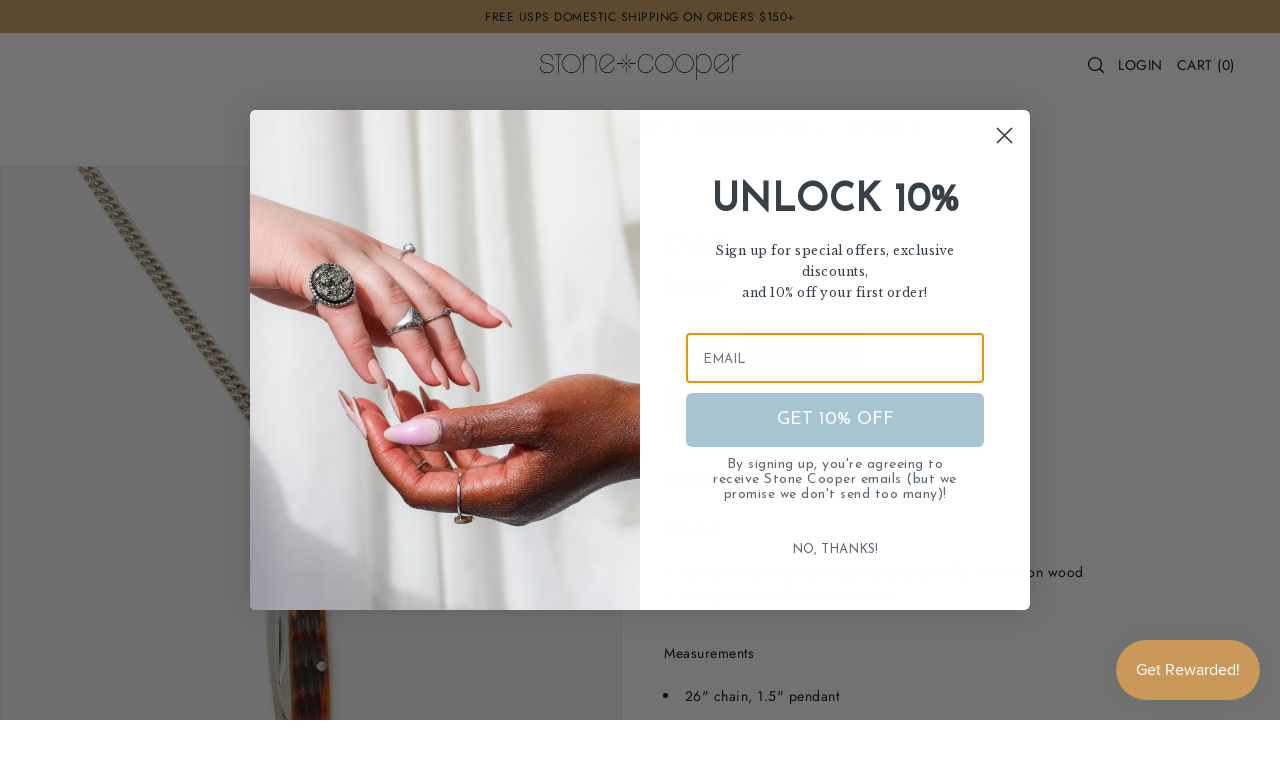

--- FILE ---
content_type: text/html; charset=utf-8
request_url: https://stonecooper.com/collections/mini-pocket-knife-collection/products/copy-of-switch
body_size: 57994
content:
<!DOCTYPE html>
<html class="no-js supports-no-cookies" lang="en">
<head>
<!-- Start of Booster Apps Seo-0.1-->
<title>Outdoorsy | Stone Cooper</title><meta name="description" content="Materialsstainless steel double blade 1.5&quot; pocket knife, immitation woodvintage deadstock stainless chainMeasurements 26&quot; chain, 1.5&quot; pendantNotesknife is sharp, use caution when opening it " /><script type="application/ld+json">
  {
    "@context": "https://schema.org",
    "@type": "WebSite",
    "name": "Stone Cooper",
    "url": "https://stonecooper.com",
    "potentialAction": {
      "@type": "SearchAction",
      "query-input": "required name=query",
      "target": "https://stonecooper.com/search?q={query}"
    }
  }
</script><script type="application/ld+json">
  {
    "@context": "https://schema.org",
    "@type": "Product",
    "name": "Outdoorsy",
    "brand": {"@type": "Brand","name": "Stone Cooper"},
    "sku": "",
    "mpn": "",
    "description": "\nMaterials\n\nstainless steel double blade 1.5\" pocket knife, immitation wood\n\nvintage deadstock stainless chain\n\n\nMeasurements\n\n 26\" chain, 1.5\" pendant\n\n\nNotes\n\nknife is sharp, use caution when opening it \n",
    "url": "https://stonecooper.com/products/copy-of-switch","image": "https://stonecooper.com/cdn/shop/products/image_23f3d631-bbbc-44c3-8340-d44467c0198c_1536x.jpg?v=1762459896","itemCondition": "https://schema.org/NewCondition",
    "offers": [{
          "@type": "Offer","price": "62.00","priceCurrency": "USD",
          "itemCondition": "https://schema.org/NewCondition",
          "url": "https://stonecooper.com/products/copy-of-switch?variant=39627664097338",
          "sku": "",
          "mpn": "",
          "availability" : "https://schema.org/InStock",
          "priceValidUntil": "2026-02-26","gtin14": ""}]}
</script>
<!-- end of Booster Apps SEO -->

  <meta charset="utf-8">
  <meta http-equiv="X-UA-Compatible" content="IE=edge">
  <meta name="viewport" content="width=device-width,initial-scale=1">
  <meta name="theme-color" content="#cb9a5a"><link rel="canonical" href="https://stonecooper.com/products/copy-of-switch"><link rel="preconnect" href="https://cdn.shopify.com" crossorigin><link rel="preconnect" href="https://fonts.shopifycdn.com" crossorigin><!-- Preload onDomain stylesheets and script libraries -->
  <link rel="preload" href="//stonecooper.com/cdn/shop/t/8/assets/theme.css?v=134127410051301978901721479135" as="style">
  <link rel="preload" href="//stonecooper.com/cdn/shop/t/8/assets/theme.js?v=56126781749537720041721479135" as="script">

  
    <link rel="shortcut icon" href="//stonecooper.com/cdn/shop/files/Smaller-SC-Logos-09.png?crop=center&height=32&v=1667584889&width=32" type="image/png" />
  

  

  

  
<meta property="og:image" content="http://stonecooper.com/cdn/shop/products/image_23f3d631-bbbc-44c3-8340-d44467c0198c.jpg?v=1762459896">
  <meta property="og:image:secure_url" content="https://stonecooper.com/cdn/shop/products/image_23f3d631-bbbc-44c3-8340-d44467c0198c.jpg?v=1762459896">
  <meta property="og:image:width" content="1536">
  <meta property="og:image:height" content="2048"><meta property="og:site_name" content="Stone Cooper">


<meta name="twitter:card" content="summary"><meta name="twitter:site" content="@"><meta name="twitter:title" content="Outdoorsy">
  <meta name="twitter:description" content="
Materials

stainless steel double blade 1.5&quot; pocket knife, immitation wood

vintage deadstock stainless chain


Measurements

 26&quot; chain, 1.5&quot; pendant


Notes

knife is sharp, use caution when openin"><meta name="twitter:card" content="//stonecooper.com/cdn/shop/products/image_36583d1d-7875-47ef-8c1a-aac277f8993f.jpg?v=1704653929&width=1024">
    <meta name="twitter:image" content="//stonecooper.com/cdn/shop/products/image_36583d1d-7875-47ef-8c1a-aac277f8993f.jpg?v=1704653929&width=1024"><meta name="twitter:card" content="//stonecooper.com/cdn/shop/products/image_36583d1d-7875-47ef-8c1a-aac277f8993f.jpg?v=1704653929&width=1024">
    <meta name="twitter:image" content="//stonecooper.com/cdn/shop/products/image_36583d1d-7875-47ef-8c1a-aac277f8993f.jpg?v=1704653929&width=1024"><meta name="twitter:card" content="//stonecooper.com/cdn/shop/products/image_36583d1d-7875-47ef-8c1a-aac277f8993f.jpg?v=1704653929&width=1024">
    <meta name="twitter:image" content="//stonecooper.com/cdn/shop/products/image_36583d1d-7875-47ef-8c1a-aac277f8993f.jpg?v=1704653929&width=1024"><meta name="twitter:image:width" content="480">
  <meta name="twitter:image:height" content="480">
  
 <script type="application/ld+json">
   {
     "@context": "https://schema.org",
     "@type": "Product",
     "id": "copy-of-switch",
     "url": "//products/copy-of-switch",
     "image": "//stonecooper.com/cdn/shop/products/image_23f3d631-bbbc-44c3-8340-d44467c0198c.jpg?v=1762459896&width=1024",
     "name": "Outdoorsy",
     "brand": {"@type": "Brand", "name": "Stone Cooper"},
     "description": "
Materials

stainless steel double blade 1.5&quot; pocket knife, immitation wood

vintage deadstock stainless chain


Measurements

 26&quot; chain, 1.5&quot; pendant


Notes

knife is sharp, use caution when opening it 
","sku": "39627664097338","offers": {
       "@type": "Offer",
       "price": "62.00",
       "priceCurrency": "USD",
       "availability": "http://schema.org/InStock",
       "priceValidUntil": "2030-01-01",
       "url": "/products/copy-of-switch"
     }}
 </script>



  <script src="//stonecooper.com/cdn/shop/t/8/assets/theme.js?v=56126781749537720041721479135" defer></script>

  <script>window.performance && window.performance.mark && window.performance.mark('shopify.content_for_header.start');</script><meta id="shopify-digital-wallet" name="shopify-digital-wallet" content="/6574276666/digital_wallets/dialog">
<meta name="shopify-checkout-api-token" content="68091b185baa3d79f42ff1ec69926555">
<meta id="in-context-paypal-metadata" data-shop-id="6574276666" data-venmo-supported="false" data-environment="production" data-locale="en_US" data-paypal-v4="true" data-currency="USD">
<link rel="alternate" type="application/json+oembed" href="https://stonecooper.com/products/copy-of-switch.oembed">
<script async="async" src="/checkouts/internal/preloads.js?locale=en-US"></script>
<link rel="preconnect" href="https://shop.app" crossorigin="anonymous">
<script async="async" src="https://shop.app/checkouts/internal/preloads.js?locale=en-US&shop_id=6574276666" crossorigin="anonymous"></script>
<script id="apple-pay-shop-capabilities" type="application/json">{"shopId":6574276666,"countryCode":"US","currencyCode":"USD","merchantCapabilities":["supports3DS"],"merchantId":"gid:\/\/shopify\/Shop\/6574276666","merchantName":"Stone Cooper","requiredBillingContactFields":["postalAddress","email"],"requiredShippingContactFields":["postalAddress","email"],"shippingType":"shipping","supportedNetworks":["visa","masterCard","amex","discover","elo","jcb"],"total":{"type":"pending","label":"Stone Cooper","amount":"1.00"},"shopifyPaymentsEnabled":true,"supportsSubscriptions":true}</script>
<script id="shopify-features" type="application/json">{"accessToken":"68091b185baa3d79f42ff1ec69926555","betas":["rich-media-storefront-analytics"],"domain":"stonecooper.com","predictiveSearch":true,"shopId":6574276666,"locale":"en"}</script>
<script>var Shopify = Shopify || {};
Shopify.shop = "stonecooper.myshopify.com";
Shopify.locale = "en";
Shopify.currency = {"active":"USD","rate":"1.0"};
Shopify.country = "US";
Shopify.theme = {"name":"Forge - Next Chapter Version","id":124673753146,"schema_name":"Forge","schema_version":"2.2.0","theme_store_id":1492,"role":"main"};
Shopify.theme.handle = "null";
Shopify.theme.style = {"id":null,"handle":null};
Shopify.cdnHost = "stonecooper.com/cdn";
Shopify.routes = Shopify.routes || {};
Shopify.routes.root = "/";</script>
<script type="module">!function(o){(o.Shopify=o.Shopify||{}).modules=!0}(window);</script>
<script>!function(o){function n(){var o=[];function n(){o.push(Array.prototype.slice.apply(arguments))}return n.q=o,n}var t=o.Shopify=o.Shopify||{};t.loadFeatures=n(),t.autoloadFeatures=n()}(window);</script>
<script>
  window.ShopifyPay = window.ShopifyPay || {};
  window.ShopifyPay.apiHost = "shop.app\/pay";
  window.ShopifyPay.redirectState = null;
</script>
<script id="shop-js-analytics" type="application/json">{"pageType":"product"}</script>
<script defer="defer" async type="module" src="//stonecooper.com/cdn/shopifycloud/shop-js/modules/v2/client.init-shop-cart-sync_WVOgQShq.en.esm.js"></script>
<script defer="defer" async type="module" src="//stonecooper.com/cdn/shopifycloud/shop-js/modules/v2/chunk.common_C_13GLB1.esm.js"></script>
<script defer="defer" async type="module" src="//stonecooper.com/cdn/shopifycloud/shop-js/modules/v2/chunk.modal_CLfMGd0m.esm.js"></script>
<script type="module">
  await import("//stonecooper.com/cdn/shopifycloud/shop-js/modules/v2/client.init-shop-cart-sync_WVOgQShq.en.esm.js");
await import("//stonecooper.com/cdn/shopifycloud/shop-js/modules/v2/chunk.common_C_13GLB1.esm.js");
await import("//stonecooper.com/cdn/shopifycloud/shop-js/modules/v2/chunk.modal_CLfMGd0m.esm.js");

  window.Shopify.SignInWithShop?.initShopCartSync?.({"fedCMEnabled":true,"windoidEnabled":true});

</script>
<script>
  window.Shopify = window.Shopify || {};
  if (!window.Shopify.featureAssets) window.Shopify.featureAssets = {};
  window.Shopify.featureAssets['shop-js'] = {"shop-cart-sync":["modules/v2/client.shop-cart-sync_DuR37GeY.en.esm.js","modules/v2/chunk.common_C_13GLB1.esm.js","modules/v2/chunk.modal_CLfMGd0m.esm.js"],"init-fed-cm":["modules/v2/client.init-fed-cm_BucUoe6W.en.esm.js","modules/v2/chunk.common_C_13GLB1.esm.js","modules/v2/chunk.modal_CLfMGd0m.esm.js"],"shop-toast-manager":["modules/v2/client.shop-toast-manager_B0JfrpKj.en.esm.js","modules/v2/chunk.common_C_13GLB1.esm.js","modules/v2/chunk.modal_CLfMGd0m.esm.js"],"init-shop-cart-sync":["modules/v2/client.init-shop-cart-sync_WVOgQShq.en.esm.js","modules/v2/chunk.common_C_13GLB1.esm.js","modules/v2/chunk.modal_CLfMGd0m.esm.js"],"shop-button":["modules/v2/client.shop-button_B_U3bv27.en.esm.js","modules/v2/chunk.common_C_13GLB1.esm.js","modules/v2/chunk.modal_CLfMGd0m.esm.js"],"init-windoid":["modules/v2/client.init-windoid_DuP9q_di.en.esm.js","modules/v2/chunk.common_C_13GLB1.esm.js","modules/v2/chunk.modal_CLfMGd0m.esm.js"],"shop-cash-offers":["modules/v2/client.shop-cash-offers_BmULhtno.en.esm.js","modules/v2/chunk.common_C_13GLB1.esm.js","modules/v2/chunk.modal_CLfMGd0m.esm.js"],"pay-button":["modules/v2/client.pay-button_CrPSEbOK.en.esm.js","modules/v2/chunk.common_C_13GLB1.esm.js","modules/v2/chunk.modal_CLfMGd0m.esm.js"],"init-customer-accounts":["modules/v2/client.init-customer-accounts_jNk9cPYQ.en.esm.js","modules/v2/client.shop-login-button_DJ5ldayH.en.esm.js","modules/v2/chunk.common_C_13GLB1.esm.js","modules/v2/chunk.modal_CLfMGd0m.esm.js"],"avatar":["modules/v2/client.avatar_BTnouDA3.en.esm.js"],"checkout-modal":["modules/v2/client.checkout-modal_pBPyh9w8.en.esm.js","modules/v2/chunk.common_C_13GLB1.esm.js","modules/v2/chunk.modal_CLfMGd0m.esm.js"],"init-shop-for-new-customer-accounts":["modules/v2/client.init-shop-for-new-customer-accounts_BUoCy7a5.en.esm.js","modules/v2/client.shop-login-button_DJ5ldayH.en.esm.js","modules/v2/chunk.common_C_13GLB1.esm.js","modules/v2/chunk.modal_CLfMGd0m.esm.js"],"init-customer-accounts-sign-up":["modules/v2/client.init-customer-accounts-sign-up_CnczCz9H.en.esm.js","modules/v2/client.shop-login-button_DJ5ldayH.en.esm.js","modules/v2/chunk.common_C_13GLB1.esm.js","modules/v2/chunk.modal_CLfMGd0m.esm.js"],"init-shop-email-lookup-coordinator":["modules/v2/client.init-shop-email-lookup-coordinator_CzjY5t9o.en.esm.js","modules/v2/chunk.common_C_13GLB1.esm.js","modules/v2/chunk.modal_CLfMGd0m.esm.js"],"shop-follow-button":["modules/v2/client.shop-follow-button_CsYC63q7.en.esm.js","modules/v2/chunk.common_C_13GLB1.esm.js","modules/v2/chunk.modal_CLfMGd0m.esm.js"],"shop-login-button":["modules/v2/client.shop-login-button_DJ5ldayH.en.esm.js","modules/v2/chunk.common_C_13GLB1.esm.js","modules/v2/chunk.modal_CLfMGd0m.esm.js"],"shop-login":["modules/v2/client.shop-login_B9ccPdmx.en.esm.js","modules/v2/chunk.common_C_13GLB1.esm.js","modules/v2/chunk.modal_CLfMGd0m.esm.js"],"lead-capture":["modules/v2/client.lead-capture_D0K_KgYb.en.esm.js","modules/v2/chunk.common_C_13GLB1.esm.js","modules/v2/chunk.modal_CLfMGd0m.esm.js"],"payment-terms":["modules/v2/client.payment-terms_BWmiNN46.en.esm.js","modules/v2/chunk.common_C_13GLB1.esm.js","modules/v2/chunk.modal_CLfMGd0m.esm.js"]};
</script>
<script>(function() {
  var isLoaded = false;
  function asyncLoad() {
    if (isLoaded) return;
    isLoaded = true;
    var urls = ["https:\/\/chimpstatic.com\/mcjs-connected\/js\/users\/1fa258038bb42d43062fdf562\/aefcb2176ee495ba2fb5e5c65.js?shop=stonecooper.myshopify.com","https:\/\/storage.nfcube.com\/instafeed-8e241d73b36177414771adea182a5f2d.js?shop=stonecooper.myshopify.com","https:\/\/static.klaviyo.com\/onsite\/js\/klaviyo.js?company_id=Y5w7qG\u0026shop=stonecooper.myshopify.com"];
    for (var i = 0; i < urls.length; i++) {
      var s = document.createElement('script');
      s.type = 'text/javascript';
      s.async = true;
      s.src = urls[i];
      var x = document.getElementsByTagName('script')[0];
      x.parentNode.insertBefore(s, x);
    }
  };
  if(window.attachEvent) {
    window.attachEvent('onload', asyncLoad);
  } else {
    window.addEventListener('load', asyncLoad, false);
  }
})();</script>
<script id="__st">var __st={"a":6574276666,"offset":-18000,"reqid":"e2e5ebf4-d95b-49b1-b218-77ca48a6f84b-1769561033","pageurl":"stonecooper.com\/collections\/mini-pocket-knife-collection\/products\/copy-of-switch","u":"20d214d17393","p":"product","rtyp":"product","rid":6822934380602};</script>
<script>window.ShopifyPaypalV4VisibilityTracking = true;</script>
<script id="captcha-bootstrap">!function(){'use strict';const t='contact',e='account',n='new_comment',o=[[t,t],['blogs',n],['comments',n],[t,'customer']],c=[[e,'customer_login'],[e,'guest_login'],[e,'recover_customer_password'],[e,'create_customer']],r=t=>t.map((([t,e])=>`form[action*='/${t}']:not([data-nocaptcha='true']) input[name='form_type'][value='${e}']`)).join(','),a=t=>()=>t?[...document.querySelectorAll(t)].map((t=>t.form)):[];function s(){const t=[...o],e=r(t);return a(e)}const i='password',u='form_key',d=['recaptcha-v3-token','g-recaptcha-response','h-captcha-response',i],f=()=>{try{return window.sessionStorage}catch{return}},m='__shopify_v',_=t=>t.elements[u];function p(t,e,n=!1){try{const o=window.sessionStorage,c=JSON.parse(o.getItem(e)),{data:r}=function(t){const{data:e,action:n}=t;return t[m]||n?{data:e,action:n}:{data:t,action:n}}(c);for(const[e,n]of Object.entries(r))t.elements[e]&&(t.elements[e].value=n);n&&o.removeItem(e)}catch(o){console.error('form repopulation failed',{error:o})}}const l='form_type',E='cptcha';function T(t){t.dataset[E]=!0}const w=window,h=w.document,L='Shopify',v='ce_forms',y='captcha';let A=!1;((t,e)=>{const n=(g='f06e6c50-85a8-45c8-87d0-21a2b65856fe',I='https://cdn.shopify.com/shopifycloud/storefront-forms-hcaptcha/ce_storefront_forms_captcha_hcaptcha.v1.5.2.iife.js',D={infoText:'Protected by hCaptcha',privacyText:'Privacy',termsText:'Terms'},(t,e,n)=>{const o=w[L][v],c=o.bindForm;if(c)return c(t,g,e,D).then(n);var r;o.q.push([[t,g,e,D],n]),r=I,A||(h.body.append(Object.assign(h.createElement('script'),{id:'captcha-provider',async:!0,src:r})),A=!0)});var g,I,D;w[L]=w[L]||{},w[L][v]=w[L][v]||{},w[L][v].q=[],w[L][y]=w[L][y]||{},w[L][y].protect=function(t,e){n(t,void 0,e),T(t)},Object.freeze(w[L][y]),function(t,e,n,w,h,L){const[v,y,A,g]=function(t,e,n){const i=e?o:[],u=t?c:[],d=[...i,...u],f=r(d),m=r(i),_=r(d.filter((([t,e])=>n.includes(e))));return[a(f),a(m),a(_),s()]}(w,h,L),I=t=>{const e=t.target;return e instanceof HTMLFormElement?e:e&&e.form},D=t=>v().includes(t);t.addEventListener('submit',(t=>{const e=I(t);if(!e)return;const n=D(e)&&!e.dataset.hcaptchaBound&&!e.dataset.recaptchaBound,o=_(e),c=g().includes(e)&&(!o||!o.value);(n||c)&&t.preventDefault(),c&&!n&&(function(t){try{if(!f())return;!function(t){const e=f();if(!e)return;const n=_(t);if(!n)return;const o=n.value;o&&e.removeItem(o)}(t);const e=Array.from(Array(32),(()=>Math.random().toString(36)[2])).join('');!function(t,e){_(t)||t.append(Object.assign(document.createElement('input'),{type:'hidden',name:u})),t.elements[u].value=e}(t,e),function(t,e){const n=f();if(!n)return;const o=[...t.querySelectorAll(`input[type='${i}']`)].map((({name:t})=>t)),c=[...d,...o],r={};for(const[a,s]of new FormData(t).entries())c.includes(a)||(r[a]=s);n.setItem(e,JSON.stringify({[m]:1,action:t.action,data:r}))}(t,e)}catch(e){console.error('failed to persist form',e)}}(e),e.submit())}));const S=(t,e)=>{t&&!t.dataset[E]&&(n(t,e.some((e=>e===t))),T(t))};for(const o of['focusin','change'])t.addEventListener(o,(t=>{const e=I(t);D(e)&&S(e,y())}));const B=e.get('form_key'),M=e.get(l),P=B&&M;t.addEventListener('DOMContentLoaded',(()=>{const t=y();if(P)for(const e of t)e.elements[l].value===M&&p(e,B);[...new Set([...A(),...v().filter((t=>'true'===t.dataset.shopifyCaptcha))])].forEach((e=>S(e,t)))}))}(h,new URLSearchParams(w.location.search),n,t,e,['guest_login'])})(!0,!0)}();</script>
<script integrity="sha256-4kQ18oKyAcykRKYeNunJcIwy7WH5gtpwJnB7kiuLZ1E=" data-source-attribution="shopify.loadfeatures" defer="defer" src="//stonecooper.com/cdn/shopifycloud/storefront/assets/storefront/load_feature-a0a9edcb.js" crossorigin="anonymous"></script>
<script crossorigin="anonymous" defer="defer" src="//stonecooper.com/cdn/shopifycloud/storefront/assets/shopify_pay/storefront-65b4c6d7.js?v=20250812"></script>
<script data-source-attribution="shopify.dynamic_checkout.dynamic.init">var Shopify=Shopify||{};Shopify.PaymentButton=Shopify.PaymentButton||{isStorefrontPortableWallets:!0,init:function(){window.Shopify.PaymentButton.init=function(){};var t=document.createElement("script");t.src="https://stonecooper.com/cdn/shopifycloud/portable-wallets/latest/portable-wallets.en.js",t.type="module",document.head.appendChild(t)}};
</script>
<script data-source-attribution="shopify.dynamic_checkout.buyer_consent">
  function portableWalletsHideBuyerConsent(e){var t=document.getElementById("shopify-buyer-consent"),n=document.getElementById("shopify-subscription-policy-button");t&&n&&(t.classList.add("hidden"),t.setAttribute("aria-hidden","true"),n.removeEventListener("click",e))}function portableWalletsShowBuyerConsent(e){var t=document.getElementById("shopify-buyer-consent"),n=document.getElementById("shopify-subscription-policy-button");t&&n&&(t.classList.remove("hidden"),t.removeAttribute("aria-hidden"),n.addEventListener("click",e))}window.Shopify?.PaymentButton&&(window.Shopify.PaymentButton.hideBuyerConsent=portableWalletsHideBuyerConsent,window.Shopify.PaymentButton.showBuyerConsent=portableWalletsShowBuyerConsent);
</script>
<script data-source-attribution="shopify.dynamic_checkout.cart.bootstrap">document.addEventListener("DOMContentLoaded",(function(){function t(){return document.querySelector("shopify-accelerated-checkout-cart, shopify-accelerated-checkout")}if(t())Shopify.PaymentButton.init();else{new MutationObserver((function(e,n){t()&&(Shopify.PaymentButton.init(),n.disconnect())})).observe(document.body,{childList:!0,subtree:!0})}}));
</script>
<script id='scb4127' type='text/javascript' async='' src='https://stonecooper.com/cdn/shopifycloud/privacy-banner/storefront-banner.js'></script><link id="shopify-accelerated-checkout-styles" rel="stylesheet" media="screen" href="https://stonecooper.com/cdn/shopifycloud/portable-wallets/latest/accelerated-checkout-backwards-compat.css" crossorigin="anonymous">
<style id="shopify-accelerated-checkout-cart">
        #shopify-buyer-consent {
  margin-top: 1em;
  display: inline-block;
  width: 100%;
}

#shopify-buyer-consent.hidden {
  display: none;
}

#shopify-subscription-policy-button {
  background: none;
  border: none;
  padding: 0;
  text-decoration: underline;
  font-size: inherit;
  cursor: pointer;
}

#shopify-subscription-policy-button::before {
  box-shadow: none;
}

      </style>

<script>window.performance && window.performance.mark && window.performance.mark('shopify.content_for_header.end');</script>

  

<style data-shopify>

@font-face {
  font-family: Jost;
  font-weight: 400;
  font-style: normal;
  font-display: swap;
  src: url("//stonecooper.com/cdn/fonts/jost/jost_n4.d47a1b6347ce4a4c9f437608011273009d91f2b7.woff2") format("woff2"),
       url("//stonecooper.com/cdn/fonts/jost/jost_n4.791c46290e672b3f85c3d1c651ef2efa3819eadd.woff") format("woff");
}

@font-face {
  font-family: Jost;
  font-weight: 700;
  font-style: normal;
  font-display: swap;
  src: url("//stonecooper.com/cdn/fonts/jost/jost_n7.921dc18c13fa0b0c94c5e2517ffe06139c3615a3.woff2") format("woff2"),
       url("//stonecooper.com/cdn/fonts/jost/jost_n7.cbfc16c98c1e195f46c536e775e4e959c5f2f22b.woff") format("woff");
}

@font-face {
  font-family: Jost;
  font-weight: 400;
  font-style: italic;
  font-display: swap;
  src: url("//stonecooper.com/cdn/fonts/jost/jost_i4.b690098389649750ada222b9763d55796c5283a5.woff2") format("woff2"),
       url("//stonecooper.com/cdn/fonts/jost/jost_i4.fd766415a47e50b9e391ae7ec04e2ae25e7e28b0.woff") format("woff");
}

@font-face {
  font-family: Jost;
  font-weight: 700;
  font-style: italic;
  font-display: swap;
  src: url("//stonecooper.com/cdn/fonts/jost/jost_i7.d8201b854e41e19d7ed9b1a31fe4fe71deea6d3f.woff2") format("woff2"),
       url("//stonecooper.com/cdn/fonts/jost/jost_i7.eae515c34e26b6c853efddc3fc0c552e0de63757.woff") format("woff");
}

@font-face {
  font-family: "Libre Baskerville";
  font-weight: 400;
  font-style: normal;
  font-display: swap;
  src: url("//stonecooper.com/cdn/fonts/libre_baskerville/librebaskerville_n4.2ec9ee517e3ce28d5f1e6c6e75efd8a97e59c189.woff2") format("woff2"),
       url("//stonecooper.com/cdn/fonts/libre_baskerville/librebaskerville_n4.323789551b85098885c8eccedfb1bd8f25f56007.woff") format("woff");
}

@font-face {
  font-family: Jost;
  font-weight: 400;
  font-style: normal;
  font-display: swap;
  src: url("//stonecooper.com/cdn/fonts/jost/jost_n4.d47a1b6347ce4a4c9f437608011273009d91f2b7.woff2") format("woff2"),
       url("//stonecooper.com/cdn/fonts/jost/jost_n4.791c46290e672b3f85c3d1c651ef2efa3819eadd.woff") format("woff");
}

:root {
  --heading-family: "Libre Baskerville";
  --heading-weight: 400;
  --heading-style: normal;
  --heading-spacing: 0.5px;
  --heading-align: center;

  --main-family: Jost;
  --main-weight: 400;
  --main-style: normal;
  --main-spacing: 0.5px;

  --nav-family: Jost;
  --nav-weight: 400;
  --nav-style: normal;
  --nav-spacing: 0.5px;
  --nav-transform: uppercase;

  --font-size: 14px;
  --nav-size: 14px;
  --h1-size: 24px;
  --h2-size: 22px;
  --h3-size: 18px;
  --h4-size: calc(var(--font-size) + 2px);
  --h5-size: calc(var(--font-size) + 1px);

  --font-size-sm: calc(14px - 2px);
  --font-size-reset: 14px;

  --buttons-transform: uppercase;
  --buttons-border-weight: 1px;
  --buttons-corners: 0;
  --buttons-spacing: 0.5px;
  --form-border-weight: 1px;

  --slideout-desktop: 550px;
  --slideout-desktop-n: -550px;
  --slideout-mobile: 100%;
  --slideout-mobile-n: -100%;

  --keyboard-focus: #9E9E9E;
  --keyboard-border-style: dashed;
  --keyboard-border-weight: 1px;
  --keyboard-border-offset-weight: -1px;

  --scheme-1-bg: #a7c5d1;
  --scheme-1-text: #000000;
  --scheme-1-hover: #e4eaf2;

  --scheme-2-bg: #a7c5d1;
  --scheme-2-text: #ffffff;
  --scheme-2-hover: #e4eaf2;

  --scheme-3-bg-light: #e3c9a8;
  --scheme-3-bg: #cb9a5a;
  --scheme-3-text: #ffffff;
  --scheme-3-hover: #000000;

  --background: #ffffff;
  --background-dark: #cccccc;
  --text-color-light: #404040;
  --text-color: #000000;
  --forms-bg: #e4eaf2;
  --dotted-color: #e4eaf2;
  --sale-color: #a7c5d1;
  --sale-color-dark: #6499ae;
  --sale-color-light: #eaf1f4;
  --announcement-bg: #cb9a5a;
  --announcement-text: #000000;
  --announcement-hover: #FFFFFF;
  --mobile-header-bg: #FFFFFF;
  --mobile-header-text: #000000;
  --header-bg: #ffffff;
  --header-text: #000000;
  --header-hover: #cb9a5a;
  --button-bg: #cb9a5a;
  --button-text: #FFFFFF;
  --button-hover: #f4aa49;
  --secondary-button-bg: #cb9a5a;
  --secondary-button-text: #ffffff;
  --secondary-button-hover: #f4aa49;
  --swatch-accent: #cb9a5a;
  --gold-swatch:#f1ca8b;
  --rose-gold-swatch:#e2a79f;
  --silver-swatch:#d5d7d8;
  --platinum-swatch:#757575;
  --copper-swatch:#bd6f2c;
  --directional-bg: #a7c5d1;
  --directional-text: #ffffff;
  --directional-hover: #e4eaf2;
  --footer-bg: #a7c5d1;
  --footer-text: #ffffff;
  --footer-hover: #000000;
  --error-msg-dark: #BF3333;
  --error-msg-light: #fcf5f5;
  --success-msg-dark: #43664a;
  --success-msg-light: #a8cbaf;
  --slideshow-btn-height: 34px;
  --slideshow-btn-width: 34px;
  --masonry-padding: 20px;
  --section-padding: 30px;
  --section-background: transparent;
  --section-overlay-color: 0, 0, 0;
  --section-overlay-opacity: 0;
  --placeholder-background: rgba(0, 0, 0, 0.7);
  --placeholder-fill: rgba(0, 0, 0, 0.3);

  --color-body-text: var(--text-color);
  --color-body: var(--background);
  --color-bg: var(--background);

  --star-active: rgb(0, 0, 0);
  --star-inactive: rgb(77, 77, 77);
}
.ajax-cart__free-shipping .cart-shipping-countdown {
  background-color: var(--scheme-1-bg);
  color: var(--scheme-1-text);
}
.ajax-cart__free-shipping p, .ajax-cart__free-shipping span, .ajax-cart__free-shipping small {
  color: var(--scheme-1-text);
}
.cart-shipping-countdown__meter {
  background-color: var(--scheme-1-text);
}
.cart-shipping-countdown__meter > span {
  background-color: var(--swatch-accent);
}
.product-form__upsell-item--outer {
  background-color: var(--scheme-1-bg);
}
.product-form__upsell-info--inner p,
.product-form__upsell-info--inner a,
.product-form__upsell-info--inner span,
.product-form_upsell-buttons .btn-border-link {
  color: var(--scheme-1-text);
}
.product-form_upsell-buttons .btn-border-link:before, .product-form_upsell-buttons .btn-border-link:after,
.product-form_upsell-buttons .btn-border-link span:before, .product-form_upsell-buttons .btn-border-link span:after {
  background-color: var(--scheme-1-text);
}
@media (max-width: 740px) {
  :root {
    --font-size: calc(14px - (14px * 0.15));
    --nav-size: calc(14px - (14px * 0.15));
    --h1-size: calc(24px - (24px * 0.15));
    --h2-size: calc(22px - (22px * 0.15));
    --h3-size: calc(18px - (18px * 0.15));
  }
}/* ---- Custom Metal CSS Colors ----*/
  [data-swatch-color="yellow-gold"],
  [data-swatch-color="gold"],
  [data-swatch-color="10kt-gold"],
  [data-swatch-color="10kt-yellow-gold"],
  [data-swatch-color="14kt-gold"],
  [data-swatch-color="14kt-yellow-gold"],
  [data-swatch-color="18kt-gold"],
  [data-swatch-color="18kt-yellow-gold"],
  [data-swatch-color="22kt-gold"],
  [data-swatch-color="22kt-yellow-gold"],
  [data-swatch-color="24kt-gold"],
  [data-swatch-color="24kt-yellow-gold"] {
    background: var(--gold-swatch) !important;
  }

  [data-swatch-color="rose-gold"],
  [data-swatch-color="10kt-rose-gold"],
  [data-swatch-color="14kt-rose-gold"],
  [data-swatch-color="18kt-rose-gold"],
  [data-swatch-color="22kt-rose-gold"],
  [data-swatch-color="24kt-rose-gold"]     {
    background: var(--rose-gold-swatch) !important;
  }

  [data-swatch-color="10kt-white-gold"],
  [data-swatch-color="14kt-white-gold"],
  [data-swatch-color="18kt-white-gold"],
  [data-swatch-color="22kt-white-gold"],
  [data-swatch-color="24kt-white-gold"],
  [data-swatch-color="white-gold"],
  [data-swatch-color="silver"],
  [data-swatch-color="sterling-silver"],
  [data-swatch-color="925-silver"] {
    background: var(--silver-swatch) !important;
  }

  [data-swatch-color="platinum"] {
    background: var(--platinum-swatch) !important;
  }

  [data-swatch-color="copper"] {
    background: var(--copper-swatch) !important;
  }/* ---- Custom Metal KT labels ----*/
  .swatches__swatch--color [data-swatch-color="10kt-gold"]:after,
  .swatches__swatch--color [data-swatch-color="10kt-yellow-gold"]:after,
  .swatches__swatch--color [data-swatch-color="10kt-white-gold"]:after,
  .swatches__swatch--color [data-swatch-color="10kt-rose-gold"]:after {
    content: '10kt';
    color: var(--text-color);
    font-size: 11px;
    position: absolute;
    left: 50%;
    top: 50%;
    transform: translate(-50%, -50%);
    line-height: 0;
  }

  .swatches__swatch--color [data-swatch-color="14kt-gold"]:after,
  .swatches__swatch--color [data-swatch-color="14kt-yellow-gold"]:after,
  .swatches__swatch--color [data-swatch-color="14kt-white-gold"]:after,
  .swatches__swatch--color [data-swatch-color="14kt-rose-gold"]:after {
    content: '14kt';
    color: var(--text-color);
    font-size: 11px;
    position: absolute;
    left: 50%;
    top: 50%;
    transform: translate(-50%, -50%);
    line-height: 0;
  }

  .swatches__swatch--color [data-swatch-color="18kt-gold"]:after,
  .swatches__swatch--color [data-swatch-color="18kt-white-gold"]:after,
  .swatches__swatch--color [data-swatch-color="18kt-yellow-gold"]:after,
  .swatches__swatch--color [data-swatch-color="18kt-rose-gold"]:after {
    content: '18kt';
    color: var(--text-color);
    font-size: 11px;
    position: absolute;
    left: 50%;
    top: 50%;
    transform: translate(-50%, -50%);
    line-height: 0;
  }

  .swatches__swatch--color [data-swatch-color="22kt-gold"]:after,
  .swatches__swatch--color [data-swatch-color="22kt-white-gold"]:after,
  .swatches__swatch--color [data-swatch-color="22kt-yellow-gold"]:after,
  .swatches__swatch--color [data-swatch-color="22kt-rose-gold"]:after {
    content: '22kt';
    color: var(--text-color);
    font-size: 11px;
    position: absolute;
    left: 50%;
    top: 50%;
    transform: translate(-50%, -50%);
    line-height: 0;
  }

  .swatches__swatch--color [data-swatch-color="24kt-gold"]:after,
  .swatches__swatch--color [data-swatch-color="24kt-white-gold"]:after,
  .swatches__swatch--color [data-swatch-color="24kt-yellow-gold"]:after,
  .swatches__swatch--color [data-swatch-color="24kt-rose-gold"]:after {
    content: '24kt';
    color: var(--text-color);
    font-size: 11px;
    position: absolute;
    left: 50%;
    top: 50%;
    transform: translate(-50%, -50%);
    line-height: 0;
  }</style>


  <link href="//stonecooper.com/cdn/shop/t/8/assets/theme.css?v=134127410051301978901721479135" rel="stylesheet" type="text/css" media="all" />
<link rel="preload" as="font" href="//stonecooper.com/cdn/fonts/jost/jost_n4.d47a1b6347ce4a4c9f437608011273009d91f2b7.woff2" type="font/woff2" crossorigin><link rel="preload" as="font" href="//stonecooper.com/cdn/fonts/libre_baskerville/librebaskerville_n4.2ec9ee517e3ce28d5f1e6c6e75efd8a97e59c189.woff2" type="font/woff2" crossorigin><link rel="preload" as="font" href="//stonecooper.com/cdn/fonts/jost/jost_n4.d47a1b6347ce4a4c9f437608011273009d91f2b7.woff2" type="font/woff2" crossorigin><script>document.documentElement.className = document.documentElement.className.replace('no-js', 'js');</script>
<!-- BEGIN app block: shopify://apps/klaviyo-email-marketing-sms/blocks/klaviyo-onsite-embed/2632fe16-c075-4321-a88b-50b567f42507 -->












  <script async src="https://static.klaviyo.com/onsite/js/Y5w7qG/klaviyo.js?company_id=Y5w7qG"></script>
  <script>!function(){if(!window.klaviyo){window._klOnsite=window._klOnsite||[];try{window.klaviyo=new Proxy({},{get:function(n,i){return"push"===i?function(){var n;(n=window._klOnsite).push.apply(n,arguments)}:function(){for(var n=arguments.length,o=new Array(n),w=0;w<n;w++)o[w]=arguments[w];var t="function"==typeof o[o.length-1]?o.pop():void 0,e=new Promise((function(n){window._klOnsite.push([i].concat(o,[function(i){t&&t(i),n(i)}]))}));return e}}})}catch(n){window.klaviyo=window.klaviyo||[],window.klaviyo.push=function(){var n;(n=window._klOnsite).push.apply(n,arguments)}}}}();</script>

  
    <script id="viewed_product">
      if (item == null) {
        var _learnq = _learnq || [];

        var MetafieldReviews = null
        var MetafieldYotpoRating = null
        var MetafieldYotpoCount = null
        var MetafieldLooxRating = null
        var MetafieldLooxCount = null
        var okendoProduct = null
        var okendoProductReviewCount = null
        var okendoProductReviewAverageValue = null
        try {
          // The following fields are used for Customer Hub recently viewed in order to add reviews.
          // This information is not part of __kla_viewed. Instead, it is part of __kla_viewed_reviewed_items
          MetafieldReviews = {};
          MetafieldYotpoRating = null
          MetafieldYotpoCount = null
          MetafieldLooxRating = null
          MetafieldLooxCount = null

          okendoProduct = null
          // If the okendo metafield is not legacy, it will error, which then requires the new json formatted data
          if (okendoProduct && 'error' in okendoProduct) {
            okendoProduct = null
          }
          okendoProductReviewCount = okendoProduct ? okendoProduct.reviewCount : null
          okendoProductReviewAverageValue = okendoProduct ? okendoProduct.reviewAverageValue : null
        } catch (error) {
          console.error('Error in Klaviyo onsite reviews tracking:', error);
        }

        var item = {
          Name: "Outdoorsy",
          ProductID: 6822934380602,
          Categories: ["Co-Ed","Knife Necklaces","Most Unique Gifts","Necklaces","Shop All","Under $100"],
          ImageURL: "https://stonecooper.com/cdn/shop/products/image_23f3d631-bbbc-44c3-8340-d44467c0198c_grande.jpg?v=1762459896",
          URL: "https://stonecooper.com/products/copy-of-switch",
          Brand: "Stone Cooper",
          Price: "$62.00",
          Value: "62.00",
          CompareAtPrice: "$0.00"
        };
        _learnq.push(['track', 'Viewed Product', item]);
        _learnq.push(['trackViewedItem', {
          Title: item.Name,
          ItemId: item.ProductID,
          Categories: item.Categories,
          ImageUrl: item.ImageURL,
          Url: item.URL,
          Metadata: {
            Brand: item.Brand,
            Price: item.Price,
            Value: item.Value,
            CompareAtPrice: item.CompareAtPrice
          },
          metafields:{
            reviews: MetafieldReviews,
            yotpo:{
              rating: MetafieldYotpoRating,
              count: MetafieldYotpoCount,
            },
            loox:{
              rating: MetafieldLooxRating,
              count: MetafieldLooxCount,
            },
            okendo: {
              rating: okendoProductReviewAverageValue,
              count: okendoProductReviewCount,
            }
          }
        }]);
      }
    </script>
  




  <script>
    window.klaviyoReviewsProductDesignMode = false
  </script>







<!-- END app block --><script src="https://cdn.shopify.com/extensions/019c0057-895d-7ff2-b2c3-37d5559f1468/smile-io-279/assets/smile-loader.js" type="text/javascript" defer="defer"></script>
<link href="https://monorail-edge.shopifysvc.com" rel="dns-prefetch">
<script>(function(){if ("sendBeacon" in navigator && "performance" in window) {try {var session_token_from_headers = performance.getEntriesByType('navigation')[0].serverTiming.find(x => x.name == '_s').description;} catch {var session_token_from_headers = undefined;}var session_cookie_matches = document.cookie.match(/_shopify_s=([^;]*)/);var session_token_from_cookie = session_cookie_matches && session_cookie_matches.length === 2 ? session_cookie_matches[1] : "";var session_token = session_token_from_headers || session_token_from_cookie || "";function handle_abandonment_event(e) {var entries = performance.getEntries().filter(function(entry) {return /monorail-edge.shopifysvc.com/.test(entry.name);});if (!window.abandonment_tracked && entries.length === 0) {window.abandonment_tracked = true;var currentMs = Date.now();var navigation_start = performance.timing.navigationStart;var payload = {shop_id: 6574276666,url: window.location.href,navigation_start,duration: currentMs - navigation_start,session_token,page_type: "product"};window.navigator.sendBeacon("https://monorail-edge.shopifysvc.com/v1/produce", JSON.stringify({schema_id: "online_store_buyer_site_abandonment/1.1",payload: payload,metadata: {event_created_at_ms: currentMs,event_sent_at_ms: currentMs}}));}}window.addEventListener('pagehide', handle_abandonment_event);}}());</script>
<script id="web-pixels-manager-setup">(function e(e,d,r,n,o){if(void 0===o&&(o={}),!Boolean(null===(a=null===(i=window.Shopify)||void 0===i?void 0:i.analytics)||void 0===a?void 0:a.replayQueue)){var i,a;window.Shopify=window.Shopify||{};var t=window.Shopify;t.analytics=t.analytics||{};var s=t.analytics;s.replayQueue=[],s.publish=function(e,d,r){return s.replayQueue.push([e,d,r]),!0};try{self.performance.mark("wpm:start")}catch(e){}var l=function(){var e={modern:/Edge?\/(1{2}[4-9]|1[2-9]\d|[2-9]\d{2}|\d{4,})\.\d+(\.\d+|)|Firefox\/(1{2}[4-9]|1[2-9]\d|[2-9]\d{2}|\d{4,})\.\d+(\.\d+|)|Chrom(ium|e)\/(9{2}|\d{3,})\.\d+(\.\d+|)|(Maci|X1{2}).+ Version\/(15\.\d+|(1[6-9]|[2-9]\d|\d{3,})\.\d+)([,.]\d+|)( \(\w+\)|)( Mobile\/\w+|) Safari\/|Chrome.+OPR\/(9{2}|\d{3,})\.\d+\.\d+|(CPU[ +]OS|iPhone[ +]OS|CPU[ +]iPhone|CPU IPhone OS|CPU iPad OS)[ +]+(15[._]\d+|(1[6-9]|[2-9]\d|\d{3,})[._]\d+)([._]\d+|)|Android:?[ /-](13[3-9]|1[4-9]\d|[2-9]\d{2}|\d{4,})(\.\d+|)(\.\d+|)|Android.+Firefox\/(13[5-9]|1[4-9]\d|[2-9]\d{2}|\d{4,})\.\d+(\.\d+|)|Android.+Chrom(ium|e)\/(13[3-9]|1[4-9]\d|[2-9]\d{2}|\d{4,})\.\d+(\.\d+|)|SamsungBrowser\/([2-9]\d|\d{3,})\.\d+/,legacy:/Edge?\/(1[6-9]|[2-9]\d|\d{3,})\.\d+(\.\d+|)|Firefox\/(5[4-9]|[6-9]\d|\d{3,})\.\d+(\.\d+|)|Chrom(ium|e)\/(5[1-9]|[6-9]\d|\d{3,})\.\d+(\.\d+|)([\d.]+$|.*Safari\/(?![\d.]+ Edge\/[\d.]+$))|(Maci|X1{2}).+ Version\/(10\.\d+|(1[1-9]|[2-9]\d|\d{3,})\.\d+)([,.]\d+|)( \(\w+\)|)( Mobile\/\w+|) Safari\/|Chrome.+OPR\/(3[89]|[4-9]\d|\d{3,})\.\d+\.\d+|(CPU[ +]OS|iPhone[ +]OS|CPU[ +]iPhone|CPU IPhone OS|CPU iPad OS)[ +]+(10[._]\d+|(1[1-9]|[2-9]\d|\d{3,})[._]\d+)([._]\d+|)|Android:?[ /-](13[3-9]|1[4-9]\d|[2-9]\d{2}|\d{4,})(\.\d+|)(\.\d+|)|Mobile Safari.+OPR\/([89]\d|\d{3,})\.\d+\.\d+|Android.+Firefox\/(13[5-9]|1[4-9]\d|[2-9]\d{2}|\d{4,})\.\d+(\.\d+|)|Android.+Chrom(ium|e)\/(13[3-9]|1[4-9]\d|[2-9]\d{2}|\d{4,})\.\d+(\.\d+|)|Android.+(UC? ?Browser|UCWEB|U3)[ /]?(15\.([5-9]|\d{2,})|(1[6-9]|[2-9]\d|\d{3,})\.\d+)\.\d+|SamsungBrowser\/(5\.\d+|([6-9]|\d{2,})\.\d+)|Android.+MQ{2}Browser\/(14(\.(9|\d{2,})|)|(1[5-9]|[2-9]\d|\d{3,})(\.\d+|))(\.\d+|)|K[Aa][Ii]OS\/(3\.\d+|([4-9]|\d{2,})\.\d+)(\.\d+|)/},d=e.modern,r=e.legacy,n=navigator.userAgent;return n.match(d)?"modern":n.match(r)?"legacy":"unknown"}(),u="modern"===l?"modern":"legacy",c=(null!=n?n:{modern:"",legacy:""})[u],f=function(e){return[e.baseUrl,"/wpm","/b",e.hashVersion,"modern"===e.buildTarget?"m":"l",".js"].join("")}({baseUrl:d,hashVersion:r,buildTarget:u}),m=function(e){var d=e.version,r=e.bundleTarget,n=e.surface,o=e.pageUrl,i=e.monorailEndpoint;return{emit:function(e){var a=e.status,t=e.errorMsg,s=(new Date).getTime(),l=JSON.stringify({metadata:{event_sent_at_ms:s},events:[{schema_id:"web_pixels_manager_load/3.1",payload:{version:d,bundle_target:r,page_url:o,status:a,surface:n,error_msg:t},metadata:{event_created_at_ms:s}}]});if(!i)return console&&console.warn&&console.warn("[Web Pixels Manager] No Monorail endpoint provided, skipping logging."),!1;try{return self.navigator.sendBeacon.bind(self.navigator)(i,l)}catch(e){}var u=new XMLHttpRequest;try{return u.open("POST",i,!0),u.setRequestHeader("Content-Type","text/plain"),u.send(l),!0}catch(e){return console&&console.warn&&console.warn("[Web Pixels Manager] Got an unhandled error while logging to Monorail."),!1}}}}({version:r,bundleTarget:l,surface:e.surface,pageUrl:self.location.href,monorailEndpoint:e.monorailEndpoint});try{o.browserTarget=l,function(e){var d=e.src,r=e.async,n=void 0===r||r,o=e.onload,i=e.onerror,a=e.sri,t=e.scriptDataAttributes,s=void 0===t?{}:t,l=document.createElement("script"),u=document.querySelector("head"),c=document.querySelector("body");if(l.async=n,l.src=d,a&&(l.integrity=a,l.crossOrigin="anonymous"),s)for(var f in s)if(Object.prototype.hasOwnProperty.call(s,f))try{l.dataset[f]=s[f]}catch(e){}if(o&&l.addEventListener("load",o),i&&l.addEventListener("error",i),u)u.appendChild(l);else{if(!c)throw new Error("Did not find a head or body element to append the script");c.appendChild(l)}}({src:f,async:!0,onload:function(){if(!function(){var e,d;return Boolean(null===(d=null===(e=window.Shopify)||void 0===e?void 0:e.analytics)||void 0===d?void 0:d.initialized)}()){var d=window.webPixelsManager.init(e)||void 0;if(d){var r=window.Shopify.analytics;r.replayQueue.forEach((function(e){var r=e[0],n=e[1],o=e[2];d.publishCustomEvent(r,n,o)})),r.replayQueue=[],r.publish=d.publishCustomEvent,r.visitor=d.visitor,r.initialized=!0}}},onerror:function(){return m.emit({status:"failed",errorMsg:"".concat(f," has failed to load")})},sri:function(e){var d=/^sha384-[A-Za-z0-9+/=]+$/;return"string"==typeof e&&d.test(e)}(c)?c:"",scriptDataAttributes:o}),m.emit({status:"loading"})}catch(e){m.emit({status:"failed",errorMsg:(null==e?void 0:e.message)||"Unknown error"})}}})({shopId: 6574276666,storefrontBaseUrl: "https://stonecooper.com",extensionsBaseUrl: "https://extensions.shopifycdn.com/cdn/shopifycloud/web-pixels-manager",monorailEndpoint: "https://monorail-edge.shopifysvc.com/unstable/produce_batch",surface: "storefront-renderer",enabledBetaFlags: ["2dca8a86"],webPixelsConfigList: [{"id":"698449978","configuration":"{\"accountID\":\"Y5w7qG\",\"webPixelConfig\":\"eyJlbmFibGVBZGRlZFRvQ2FydEV2ZW50cyI6IHRydWV9\"}","eventPayloadVersion":"v1","runtimeContext":"STRICT","scriptVersion":"524f6c1ee37bacdca7657a665bdca589","type":"APP","apiClientId":123074,"privacyPurposes":["ANALYTICS","MARKETING"],"dataSharingAdjustments":{"protectedCustomerApprovalScopes":["read_customer_address","read_customer_email","read_customer_name","read_customer_personal_data","read_customer_phone"]}},{"id":"239206458","configuration":"{\"config\":\"{\\\"pixel_id\\\":\\\"G-RZ35YJS6HV\\\",\\\"gtag_events\\\":[{\\\"type\\\":\\\"purchase\\\",\\\"action_label\\\":\\\"G-RZ35YJS6HV\\\"},{\\\"type\\\":\\\"page_view\\\",\\\"action_label\\\":\\\"G-RZ35YJS6HV\\\"},{\\\"type\\\":\\\"view_item\\\",\\\"action_label\\\":\\\"G-RZ35YJS6HV\\\"},{\\\"type\\\":\\\"search\\\",\\\"action_label\\\":\\\"G-RZ35YJS6HV\\\"},{\\\"type\\\":\\\"add_to_cart\\\",\\\"action_label\\\":\\\"G-RZ35YJS6HV\\\"},{\\\"type\\\":\\\"begin_checkout\\\",\\\"action_label\\\":\\\"G-RZ35YJS6HV\\\"},{\\\"type\\\":\\\"add_payment_info\\\",\\\"action_label\\\":\\\"G-RZ35YJS6HV\\\"}],\\\"enable_monitoring_mode\\\":false}\"}","eventPayloadVersion":"v1","runtimeContext":"OPEN","scriptVersion":"b2a88bafab3e21179ed38636efcd8a93","type":"APP","apiClientId":1780363,"privacyPurposes":[],"dataSharingAdjustments":{"protectedCustomerApprovalScopes":["read_customer_address","read_customer_email","read_customer_name","read_customer_personal_data","read_customer_phone"]}},{"id":"39387194","configuration":"{\"tagID\":\"2614097131386\"}","eventPayloadVersion":"v1","runtimeContext":"STRICT","scriptVersion":"18031546ee651571ed29edbe71a3550b","type":"APP","apiClientId":3009811,"privacyPurposes":["ANALYTICS","MARKETING","SALE_OF_DATA"],"dataSharingAdjustments":{"protectedCustomerApprovalScopes":["read_customer_address","read_customer_email","read_customer_name","read_customer_personal_data","read_customer_phone"]}},{"id":"34832442","eventPayloadVersion":"v1","runtimeContext":"LAX","scriptVersion":"1","type":"CUSTOM","privacyPurposes":["MARKETING"],"name":"Meta pixel (migrated)"},{"id":"shopify-app-pixel","configuration":"{}","eventPayloadVersion":"v1","runtimeContext":"STRICT","scriptVersion":"0450","apiClientId":"shopify-pixel","type":"APP","privacyPurposes":["ANALYTICS","MARKETING"]},{"id":"shopify-custom-pixel","eventPayloadVersion":"v1","runtimeContext":"LAX","scriptVersion":"0450","apiClientId":"shopify-pixel","type":"CUSTOM","privacyPurposes":["ANALYTICS","MARKETING"]}],isMerchantRequest: false,initData: {"shop":{"name":"Stone Cooper","paymentSettings":{"currencyCode":"USD"},"myshopifyDomain":"stonecooper.myshopify.com","countryCode":"US","storefrontUrl":"https:\/\/stonecooper.com"},"customer":null,"cart":null,"checkout":null,"productVariants":[{"price":{"amount":62.0,"currencyCode":"USD"},"product":{"title":"Outdoorsy","vendor":"Stone Cooper","id":"6822934380602","untranslatedTitle":"Outdoorsy","url":"\/products\/copy-of-switch","type":"Necklaces"},"id":"39627664097338","image":{"src":"\/\/stonecooper.com\/cdn\/shop\/products\/image_23f3d631-bbbc-44c3-8340-d44467c0198c.jpg?v=1762459896"},"sku":"","title":"Default Title","untranslatedTitle":"Default Title"}],"purchasingCompany":null},},"https://stonecooper.com/cdn","fcfee988w5aeb613cpc8e4bc33m6693e112",{"modern":"","legacy":""},{"shopId":"6574276666","storefrontBaseUrl":"https:\/\/stonecooper.com","extensionBaseUrl":"https:\/\/extensions.shopifycdn.com\/cdn\/shopifycloud\/web-pixels-manager","surface":"storefront-renderer","enabledBetaFlags":"[\"2dca8a86\"]","isMerchantRequest":"false","hashVersion":"fcfee988w5aeb613cpc8e4bc33m6693e112","publish":"custom","events":"[[\"page_viewed\",{}],[\"product_viewed\",{\"productVariant\":{\"price\":{\"amount\":62.0,\"currencyCode\":\"USD\"},\"product\":{\"title\":\"Outdoorsy\",\"vendor\":\"Stone Cooper\",\"id\":\"6822934380602\",\"untranslatedTitle\":\"Outdoorsy\",\"url\":\"\/products\/copy-of-switch\",\"type\":\"Necklaces\"},\"id\":\"39627664097338\",\"image\":{\"src\":\"\/\/stonecooper.com\/cdn\/shop\/products\/image_23f3d631-bbbc-44c3-8340-d44467c0198c.jpg?v=1762459896\"},\"sku\":\"\",\"title\":\"Default Title\",\"untranslatedTitle\":\"Default Title\"}}]]"});</script><script>
  window.ShopifyAnalytics = window.ShopifyAnalytics || {};
  window.ShopifyAnalytics.meta = window.ShopifyAnalytics.meta || {};
  window.ShopifyAnalytics.meta.currency = 'USD';
  var meta = {"product":{"id":6822934380602,"gid":"gid:\/\/shopify\/Product\/6822934380602","vendor":"Stone Cooper","type":"Necklaces","handle":"copy-of-switch","variants":[{"id":39627664097338,"price":6200,"name":"Outdoorsy","public_title":null,"sku":""}],"remote":false},"page":{"pageType":"product","resourceType":"product","resourceId":6822934380602,"requestId":"e2e5ebf4-d95b-49b1-b218-77ca48a6f84b-1769561033"}};
  for (var attr in meta) {
    window.ShopifyAnalytics.meta[attr] = meta[attr];
  }
</script>
<script class="analytics">
  (function () {
    var customDocumentWrite = function(content) {
      var jquery = null;

      if (window.jQuery) {
        jquery = window.jQuery;
      } else if (window.Checkout && window.Checkout.$) {
        jquery = window.Checkout.$;
      }

      if (jquery) {
        jquery('body').append(content);
      }
    };

    var hasLoggedConversion = function(token) {
      if (token) {
        return document.cookie.indexOf('loggedConversion=' + token) !== -1;
      }
      return false;
    }

    var setCookieIfConversion = function(token) {
      if (token) {
        var twoMonthsFromNow = new Date(Date.now());
        twoMonthsFromNow.setMonth(twoMonthsFromNow.getMonth() + 2);

        document.cookie = 'loggedConversion=' + token + '; expires=' + twoMonthsFromNow;
      }
    }

    var trekkie = window.ShopifyAnalytics.lib = window.trekkie = window.trekkie || [];
    if (trekkie.integrations) {
      return;
    }
    trekkie.methods = [
      'identify',
      'page',
      'ready',
      'track',
      'trackForm',
      'trackLink'
    ];
    trekkie.factory = function(method) {
      return function() {
        var args = Array.prototype.slice.call(arguments);
        args.unshift(method);
        trekkie.push(args);
        return trekkie;
      };
    };
    for (var i = 0; i < trekkie.methods.length; i++) {
      var key = trekkie.methods[i];
      trekkie[key] = trekkie.factory(key);
    }
    trekkie.load = function(config) {
      trekkie.config = config || {};
      trekkie.config.initialDocumentCookie = document.cookie;
      var first = document.getElementsByTagName('script')[0];
      var script = document.createElement('script');
      script.type = 'text/javascript';
      script.onerror = function(e) {
        var scriptFallback = document.createElement('script');
        scriptFallback.type = 'text/javascript';
        scriptFallback.onerror = function(error) {
                var Monorail = {
      produce: function produce(monorailDomain, schemaId, payload) {
        var currentMs = new Date().getTime();
        var event = {
          schema_id: schemaId,
          payload: payload,
          metadata: {
            event_created_at_ms: currentMs,
            event_sent_at_ms: currentMs
          }
        };
        return Monorail.sendRequest("https://" + monorailDomain + "/v1/produce", JSON.stringify(event));
      },
      sendRequest: function sendRequest(endpointUrl, payload) {
        // Try the sendBeacon API
        if (window && window.navigator && typeof window.navigator.sendBeacon === 'function' && typeof window.Blob === 'function' && !Monorail.isIos12()) {
          var blobData = new window.Blob([payload], {
            type: 'text/plain'
          });

          if (window.navigator.sendBeacon(endpointUrl, blobData)) {
            return true;
          } // sendBeacon was not successful

        } // XHR beacon

        var xhr = new XMLHttpRequest();

        try {
          xhr.open('POST', endpointUrl);
          xhr.setRequestHeader('Content-Type', 'text/plain');
          xhr.send(payload);
        } catch (e) {
          console.log(e);
        }

        return false;
      },
      isIos12: function isIos12() {
        return window.navigator.userAgent.lastIndexOf('iPhone; CPU iPhone OS 12_') !== -1 || window.navigator.userAgent.lastIndexOf('iPad; CPU OS 12_') !== -1;
      }
    };
    Monorail.produce('monorail-edge.shopifysvc.com',
      'trekkie_storefront_load_errors/1.1',
      {shop_id: 6574276666,
      theme_id: 124673753146,
      app_name: "storefront",
      context_url: window.location.href,
      source_url: "//stonecooper.com/cdn/s/trekkie.storefront.a804e9514e4efded663580eddd6991fcc12b5451.min.js"});

        };
        scriptFallback.async = true;
        scriptFallback.src = '//stonecooper.com/cdn/s/trekkie.storefront.a804e9514e4efded663580eddd6991fcc12b5451.min.js';
        first.parentNode.insertBefore(scriptFallback, first);
      };
      script.async = true;
      script.src = '//stonecooper.com/cdn/s/trekkie.storefront.a804e9514e4efded663580eddd6991fcc12b5451.min.js';
      first.parentNode.insertBefore(script, first);
    };
    trekkie.load(
      {"Trekkie":{"appName":"storefront","development":false,"defaultAttributes":{"shopId":6574276666,"isMerchantRequest":null,"themeId":124673753146,"themeCityHash":"11112742686278109892","contentLanguage":"en","currency":"USD","eventMetadataId":"e4700731-33de-4419-b75d-d64f1a4f7e4f"},"isServerSideCookieWritingEnabled":true,"monorailRegion":"shop_domain","enabledBetaFlags":["65f19447","b5387b81"]},"Session Attribution":{},"S2S":{"facebookCapiEnabled":false,"source":"trekkie-storefront-renderer","apiClientId":580111}}
    );

    var loaded = false;
    trekkie.ready(function() {
      if (loaded) return;
      loaded = true;

      window.ShopifyAnalytics.lib = window.trekkie;

      var originalDocumentWrite = document.write;
      document.write = customDocumentWrite;
      try { window.ShopifyAnalytics.merchantGoogleAnalytics.call(this); } catch(error) {};
      document.write = originalDocumentWrite;

      window.ShopifyAnalytics.lib.page(null,{"pageType":"product","resourceType":"product","resourceId":6822934380602,"requestId":"e2e5ebf4-d95b-49b1-b218-77ca48a6f84b-1769561033","shopifyEmitted":true});

      var match = window.location.pathname.match(/checkouts\/(.+)\/(thank_you|post_purchase)/)
      var token = match? match[1]: undefined;
      if (!hasLoggedConversion(token)) {
        setCookieIfConversion(token);
        window.ShopifyAnalytics.lib.track("Viewed Product",{"currency":"USD","variantId":39627664097338,"productId":6822934380602,"productGid":"gid:\/\/shopify\/Product\/6822934380602","name":"Outdoorsy","price":"62.00","sku":"","brand":"Stone Cooper","variant":null,"category":"Necklaces","nonInteraction":true,"remote":false},undefined,undefined,{"shopifyEmitted":true});
      window.ShopifyAnalytics.lib.track("monorail:\/\/trekkie_storefront_viewed_product\/1.1",{"currency":"USD","variantId":39627664097338,"productId":6822934380602,"productGid":"gid:\/\/shopify\/Product\/6822934380602","name":"Outdoorsy","price":"62.00","sku":"","brand":"Stone Cooper","variant":null,"category":"Necklaces","nonInteraction":true,"remote":false,"referer":"https:\/\/stonecooper.com\/collections\/mini-pocket-knife-collection\/products\/copy-of-switch"});
      }
    });


        var eventsListenerScript = document.createElement('script');
        eventsListenerScript.async = true;
        eventsListenerScript.src = "//stonecooper.com/cdn/shopifycloud/storefront/assets/shop_events_listener-3da45d37.js";
        document.getElementsByTagName('head')[0].appendChild(eventsListenerScript);

})();</script>
<script
  defer
  src="https://stonecooper.com/cdn/shopifycloud/perf-kit/shopify-perf-kit-3.0.4.min.js"
  data-application="storefront-renderer"
  data-shop-id="6574276666"
  data-render-region="gcp-us-east1"
  data-page-type="product"
  data-theme-instance-id="124673753146"
  data-theme-name="Forge"
  data-theme-version="2.2.0"
  data-monorail-region="shop_domain"
  data-resource-timing-sampling-rate="10"
  data-shs="true"
  data-shs-beacon="true"
  data-shs-export-with-fetch="true"
  data-shs-logs-sample-rate="1"
  data-shs-beacon-endpoint="https://stonecooper.com/api/collect"
></script>
</head>

<body id="outdoorsy-stone-cooper-handmade-vintage-amp-antique-jewelry"
      class="template-product js-slideout-toggle-wrapper js-modal-toggle-wrapper animation--active animation-type--fadeInUp animation-text--active animation-text-type--fadeInDown"><div class="js-slideout-overlay site-overlay"></div>
  <div class="js-modal-overlay site-overlay"></div>

  <main class="site-wrap">

    <div id="shopify-section-mobile-header" class="shopify-section">
<link rel="preload" href="//stonecooper.com/cdn/shop/t/8/assets/section-mobile-navigation.css?v=21158736751328671501721479135" as="style" onload="this.onload=null;this.rel='stylesheet'">
<noscript><link rel="stylesheet" href="//stonecooper.com/cdn/shop/t/8/assets/section-mobile-navigation.css?v=21158736751328671501721479135"></noscript>
<link rel="preload" href="//stonecooper.com/cdn/shop/t/8/assets/component-accordions.css?v=2906564053106855661721479135" as="style" onload="this.onload=null;this.rel='stylesheet'">
<noscript><link rel="stylesheet" href="//stonecooper.com/cdn/shop/t/8/assets/component-accordions.css?v=2906564053106855661721479135"></noscript>
<link rel="preload" href="//stonecooper.com/cdn/shop/t/8/assets/component-slideouts.css?v=149083028943585090841721479135" as="style" onload="this.onload=null;this.rel='stylesheet'">
<noscript><link rel="stylesheet" href="//stonecooper.com/cdn/shop/t/8/assets/component-slideouts.css?v=149083028943585090841721479135"></noscript>
<link rel="preload" href="//stonecooper.com/cdn/shop/t/8/assets/component-modals.css?v=122290036927272092721721479135" as="style" onload="this.onload=null;this.rel='stylesheet'">
<noscript><link rel="stylesheet" href="//stonecooper.com/cdn/shop/t/8/assets/component-modals.css?v=122290036927272092721721479135"></noscript>


<section
  class="section-header__mobile mobile-nav__mobile-header stickynav lg-hide l0 z5 pt2 pb2 js-mobile-header relative"
  data-section-id="mobile-header"
  data-asset-url="//stonecooper.com/cdn/shop/t/8/assets/section-mobile-navigation.js?v=50504263817168784921721479135"
  data-asset-preload="true"
  data-section-type="mobile-header"><article id="mobile-menu" class="grid__wrapper narrow mb1 pt1 pb1"><ul class="span-4 md-span-4 sm-span-4 auto a-left v-center list-style-none mb0 inline-block">
        <li class="mobile-header__cart-links--nav relative">
      <div class="slideout__trigger--open mobile-header--open">
        <button class="slideout__trigger-mobile-menu js-slideout-open btn-as-link" data-wau-slideout-target="mobile-navigation" data-slideout-direction="top" aria-label="Open navigation" tabindex="0" type="button" name="button">
          
<svg class="icon--forge-menu-bars mt0 mr0 mb0 ml0" version="1.1" xmlns="http://www.w3.org/2000/svg" xmlns:xlink="http://www.w3.org/1999/xlink" x="0px" y="0px"
       height="32px" viewBox="0 0 24 32" xml:space="preserve">
      <g class="hover-fill" fill="var(--header-text)">
        <rect x="0.5" y="11.25" width="23" height="0.5"/>
        <rect x="0.5" y="20.25" width="23" height="0.5"/>
      </g>
      <style>.section-header__mobile .icon--forge-menu-bars:hover .hover-fill { fill: var(--header-hover);}</style>
    </svg>







        </button>
      </div>
    </li>
      </ul>
      <div class="site-logo mobile-nav__logo-wrapper span-4 md-span-4 sm-span-4 auto a-center v-center shrink-wrap">
        
          <a class="mobile-nav__img-logo inline-block lh0 mb0 shrink-wrap" href="/"><img src="//stonecooper.com/cdn/shop/files/SC-Logos-01.png?v=1667585363&amp;width=800" alt="" srcset="//stonecooper.com/cdn/shop/files/SC-Logos-01.png?v=1667585363&amp;width=352 352w, //stonecooper.com/cdn/shop/files/SC-Logos-01.png?v=1667585363&amp;width=800 800w" width="800" height="102" loading="eager"></a>
        
      </div>
      <ul class="span-4 md-span-4 sm-span-4 auto a-right v-center list-style-none mb0 inline-block">
        <li class="mobile-header__cart-links--cart cart-link relative">
        <div class="slideout__trigger--open lh0">
            <a class="js-mini-cart-trigger js-slideout-open "
              data-wau-slideout-target="ajax-cart" data-slideout-direction="right"
              aria-label="Open cart"
              href="/cart">
                <span class="js-cart-count">0</span>
            </a>
          </div></li>
      </ul><style data-shopify>
      .mobile-nav__mobile-header .mobile-nav__logo-wrapper a.mobile-nav__text-logo {
        font-size: 17px !important;
        word-break: break-word;
        font-family:  var(--heading-family);
        font-weight:  var(--heading-weight);
      }
      .mobile-nav__mobile-header .mobile-nav__logo-wrapper a.mobile-nav__img-logo {
        max-width: 100% !important;
      }
      #mobile-slideout {
        background-color: var(--scheme-1-bg);
        z-index: 15;
      }
    </style>
  </article>
</section>
<div class="clear js-clear-element"></div>


<section id="mobile-search" class="grid__wrapper narrow lg-hide py3 relative">
      <form class="section-header__mobile_search--form span-12 auto" action="/search" method="get">
       <label class="visually-hidden" for="q">Search</label>
       <input
          class="section-header__mobile_search--input mb0 no-bg-color"
          type="text"
          name="q"
          placeholder="Search"/>
        <button type="submit" class="button btn-as-link section-header__mobile_search--submit" aria-label="Search">
          
<svg class="icon--forge-search mr0" version="1.1" xmlns="http://www.w3.org/2000/svg" xmlns:xlink="http://www.w3.org/1999/xlink" x="0px" y="0px"
       height="16px" viewBox="0 0 20 20" xml:space="preserve">
      <g class="hover-fill" fill="var(--scheme-1-text)">
        <path d="M19.7,18.2l-4-4c1.2-1.6,1.9-3.5,1.9-5.4c0-2.3-0.9-4.5-2.6-6.2C13.4,0.9,11.1,0,8.8,0C6.6,0,4.3,0.9,2.6,2.6
          C0.9,4.2,0,6.5,0,8.8c0,2.3,0.9,4.5,2.6,6.2c1.6,1.7,3.9,2.6,6.2,2.6c1.9,0,3.8-0.6,5.4-1.9l4,4c0.4,0.4,1,0.4,1.4,0c0,0,0,0,0,0
          l0.1-0.1C20.1,19.2,20.1,18.6,19.7,18.2C19.7,18.2,19.7,18.2,19.7,18.2z M13.9,13.9c-1.3,1.3-3.2,2.1-5.1,2.1
          c-1.9,0-3.7-0.8-5.1-2.1c-1.3-1.3-2.1-3.2-2.1-5.1c0-1.8,0.7-3.7,2.1-5.1c1.3-1.3,3.2-2.1,5.1-2.1c1.8,0,3.7,0.7,5.1,2.1
          C15.2,5.1,16,6.9,16,8.8C16,10.7,15.2,12.5,13.9,13.9L13.9,13.9z"/>
      </g>
      <style>.section-header__mobile_search--submit .icon--forge-search:hover .hover-fill { fill: var(--scheme-1-hover);}</style>
    </svg>







        </button>
      </form>
    </section>
<aside id="mobile-slideout" class="slideout slideout__drawer-left" data-wau-overlay="false" data-wau-slideout="mobile-navigation" id="slideout-mobile-navigation">
  <div class="slideout__trigger--close mobile-header--close">
    <button class="slideout__trigger-mobile-navigation js-slideout-close btn-as-link" data-slideout-direction="top" aria-label="Close navigation" tabindex="0" type="button" name="button">
      
<svg class="icon--forge-close mt0 mr0 mb0 ml0" version="1.1" xmlns="http://www.w3.org/2000/svg" xmlns:xlink="http://www.w3.org/1999/xlink" x="0px" y="0px"
       height="18px" viewBox="0 0 20 20" xml:space="preserve">
         <g class="hover-fill" fill="var(--header-text)">
          <polygon points="20,0.8 19.2,0 10,9.2 0.8,0 0,0.8 9.2,10 0,19.2 0.8,20 10,10.8 19.2,20 20,19.2 10.8,10 "/>
         </g>
         <style>.section-header__mobile .icon--forge-close:hover .hover-fill { fill: var(--header-hover);}</style>
    </svg>







    </button>
  </div>
  <div
  class="mobile-nav__wrapper no-section-animation">

    <div class="mobile-nav__menu-blocks pt0">
      
        <div class="mobile-nav__mobile-menu-wrapper px6">

          
          

          <ul class="js-accordion js-accordion-mobile-nav c-accordion c-accordion--mobile-nav c-accordion--outer__wrapper c-accordion--mobile-"
            id="c-accordion--mobile"
            >

          


  

  
<li class="js-accordion-header c-accordion__header c-accordion__top-level">
      <a class="js-accordion-link c-accordion__link mb0" href="/collections/new-arrivals">New</a>
      <button class="dropdown-arrow" aria-label="New" data-toggle="accordion" aria-expanded="false" aria-controls="c-accordion__panel---1" >
        


  
    <svg class="icon--apollo-down-carrot inactive-arrow mt0 mr0 mb0 ml0" height="8px" version="1.1" xmlns="http://www.w3.org/2000/svg" xmlns:xlink="http://www.w3.org/1999/xlink" x="0px" y="0px"
    	 viewBox="0 0 20 13.3" xml:space="preserve">
      <g class="hover-fill" fill="var(--scheme-1-text)">
        <polygon points="17.7,0 10,8.3 2.3,0 0,2.5 10,13.3 20,2.5 "/>
      </g>
      <style>.js-accordion-header .icon--apollo-down-carrot:hover .hover-fill { fill: var(--scheme-1-hover);}</style>
    </svg>
  






      </button>
    </li>

    <li class="c-accordion__panel c-accordion__panel---1" id="c-accordion__panel---1" data-parent="#c-accordion--mobile">

      

      <ul class="js-accordion js-accordion-mobile-nav c-accordion c-accordion--mobile-nav c-accordion--mobile-nav__inner c-accordion__second-level-wrapper c-accordion---1"
      id="c-accordion--mobile-1">

        
          
          <li class="c-accordion__second-level">
            <a class="js-accordion-link c-accordion__link mb0" href="/collections/new-arrivals">New Arrivals</a>
          </li>
          
        
          
          <li class="c-accordion__second-level">
            <a class="js-accordion-link c-accordion__link mb0" href="/collections/ooak-charms">Loose Charms &amp; Chains</a>
          </li>
          
        
          
          <li class="c-accordion__second-level">
            <a class="js-accordion-link c-accordion__link mb0" href="/collections/fine-jewelry">Fine Jewelry</a>
          </li>
          
        
          
          <li class="c-accordion__second-level">
            <a class="js-accordion-link c-accordion__link mb0" href="/collections/hearts-lockets">Hearts &amp; Lockets</a>
          </li>
          
        
          
          <li class="c-accordion__second-level">
            <a class="js-accordion-link c-accordion__link mb0" href="/collections/shop-all">Shop All</a>
          </li>
          
        
      </ul>
    </li>
  


  

  
<li class="js-accordion-header c-accordion__header c-accordion__top-level">
      <a class="js-accordion-link c-accordion__link mb0" href="/collections/best-sellers">Best Sellers</a>
      <button class="dropdown-arrow" aria-label="Best Sellers" data-toggle="accordion" aria-expanded="false" aria-controls="c-accordion__panel---2" >
        


  
    <svg class="icon--apollo-down-carrot inactive-arrow mt0 mr0 mb0 ml0" height="8px" version="1.1" xmlns="http://www.w3.org/2000/svg" xmlns:xlink="http://www.w3.org/1999/xlink" x="0px" y="0px"
    	 viewBox="0 0 20 13.3" xml:space="preserve">
      <g class="hover-fill" fill="var(--scheme-1-text)">
        <polygon points="17.7,0 10,8.3 2.3,0 0,2.5 10,13.3 20,2.5 "/>
      </g>
      <style>.js-accordion-header .icon--apollo-down-carrot:hover .hover-fill { fill: var(--scheme-1-hover);}</style>
    </svg>
  






      </button>
    </li>

    <li class="c-accordion__panel c-accordion__panel---2" id="c-accordion__panel---2" data-parent="#c-accordion--mobile">

      

      <ul class="js-accordion js-accordion-mobile-nav c-accordion c-accordion--mobile-nav c-accordion--mobile-nav__inner c-accordion__second-level-wrapper c-accordion---1"
      id="c-accordion--mobile-1">

        
          
          <li class="c-accordion__second-level">
            <a class="js-accordion-link c-accordion__link mb0" href="/collections/best-sellers">Best Sellers</a>
          </li>
          
        
          
          <li class="c-accordion__second-level">
            <a class="js-accordion-link c-accordion__link mb0" href="/collections/charm-necklaces">Charm Necklaces</a>
          </li>
          
        
          
          <li class="c-accordion__second-level">
            <a class="js-accordion-link c-accordion__link mb0" href="/collections/rings">Rings</a>
          </li>
          
        
          
          <li class="c-accordion__second-level">
            <a class="js-accordion-link c-accordion__link mb0" href="/collections/bridal">Bridal</a>
          </li>
          
        
          
          <li class="c-accordion__second-level">
            <a class="js-accordion-link c-accordion__link mb0" href="/collections/sets">Sets</a>
          </li>
          
        
          
          <li class="c-accordion__second-level">
            <a class="js-accordion-link c-accordion__link mb0" href="/collections/discounted">Sale</a>
          </li>
          
        
      </ul>
    </li>
  


  

  
<li class="js-accordion-header c-accordion__header c-accordion__top-level">
      <a class="js-accordion-link c-accordion__link mb0" href="/collections">Shop by Type</a>
      <button class="dropdown-arrow" aria-label="Shop by Type" data-toggle="accordion" aria-expanded="false" aria-controls="c-accordion__panel---3" >
        


  
    <svg class="icon--apollo-down-carrot inactive-arrow mt0 mr0 mb0 ml0" height="8px" version="1.1" xmlns="http://www.w3.org/2000/svg" xmlns:xlink="http://www.w3.org/1999/xlink" x="0px" y="0px"
    	 viewBox="0 0 20 13.3" xml:space="preserve">
      <g class="hover-fill" fill="var(--scheme-1-text)">
        <polygon points="17.7,0 10,8.3 2.3,0 0,2.5 10,13.3 20,2.5 "/>
      </g>
      <style>.js-accordion-header .icon--apollo-down-carrot:hover .hover-fill { fill: var(--scheme-1-hover);}</style>
    </svg>
  






      </button>
    </li>

    <li class="c-accordion__panel c-accordion__panel---3" id="c-accordion__panel---3" data-parent="#c-accordion--mobile">

      

      <ul class="js-accordion js-accordion-mobile-nav c-accordion c-accordion--mobile-nav c-accordion--mobile-nav__inner c-accordion__second-level-wrapper c-accordion---1"
      id="c-accordion--mobile-1">

        
          

              
              

              <li class="js-accordion-header c-accordion__header c-accordion__second-level">
                <a class="js-accordion-link c-accordion__link mb0" href="/collections/necklaces">Necklaces</a>
                <button class="dropdown-arrow" aria-label="Necklaces" data-toggle="accordion" aria-expanded="false" aria-controls="c-accordion__panel---3-1" >
                  


  
    <svg class="icon--apollo-down-carrot inactive-arrow mt0 mr0 mb0 ml0" height="8px" version="1.1" xmlns="http://www.w3.org/2000/svg" xmlns:xlink="http://www.w3.org/1999/xlink" x="0px" y="0px"
    	 viewBox="0 0 20 13.3" xml:space="preserve">
      <g class="hover-fill" fill="var(--scheme-1-text)">
        <polygon points="17.7,0 10,8.3 2.3,0 0,2.5 10,13.3 20,2.5 "/>
      </g>
      <style>.js-accordion-header .icon--apollo-down-carrot:hover .hover-fill { fill: var(--scheme-1-hover);}</style>
    </svg>
  






                </button>
              </li>

              <li class="c-accordion__panel c-accordion__third-level c-accordion__panel---3-1" id="c-accordion__panel---3-1" data-parent="#c-accordion--mobile-1">
                <ul>
                  

                    <li>
                      <a class="js-accordion-link c-accordion__link mb0" href="/collections/necklaces">All Necklaces</a>
                    </li>

                  

                    <li>
                      <a class="js-accordion-link c-accordion__link mb0" href="/collections/layers">Layers</a>
                    </li>

                  

                    <li>
                      <a class="js-accordion-link c-accordion__link mb0" href="/collections/mini-pocket-knife-collection">Knife Necklaces</a>
                    </li>

                  

                    <li>
                      <a class="js-accordion-link c-accordion__link mb0" href="/collections/chokers">Chokers</a>
                    </li>

                  

                    <li>
                      <a class="js-accordion-link c-accordion__link mb0" href="/collections/lockets">Lockets</a>
                    </li>

                  
                </ul>
              </li>
          
        
          

              
              

              <li class="js-accordion-header c-accordion__header c-accordion__second-level">
                <a class="js-accordion-link c-accordion__link mb0" href="/collections/rings">Rings</a>
                <button class="dropdown-arrow" aria-label="Rings" data-toggle="accordion" aria-expanded="false" aria-controls="c-accordion__panel---3-2" >
                  


  
    <svg class="icon--apollo-down-carrot inactive-arrow mt0 mr0 mb0 ml0" height="8px" version="1.1" xmlns="http://www.w3.org/2000/svg" xmlns:xlink="http://www.w3.org/1999/xlink" x="0px" y="0px"
    	 viewBox="0 0 20 13.3" xml:space="preserve">
      <g class="hover-fill" fill="var(--scheme-1-text)">
        <polygon points="17.7,0 10,8.3 2.3,0 0,2.5 10,13.3 20,2.5 "/>
      </g>
      <style>.js-accordion-header .icon--apollo-down-carrot:hover .hover-fill { fill: var(--scheme-1-hover);}</style>
    </svg>
  






                </button>
              </li>

              <li class="c-accordion__panel c-accordion__third-level c-accordion__panel---3-2" id="c-accordion__panel---3-2" data-parent="#c-accordion--mobile-1">
                <ul>
                  

                    <li>
                      <a class="js-accordion-link c-accordion__link mb0" href="/collections/rings">All Rings</a>
                    </li>

                  

                    <li>
                      <a class="js-accordion-link c-accordion__link mb0" href="/collections/stacker-1">Stacker</a>
                    </li>

                  

                    <li>
                      <a class="js-accordion-link c-accordion__link mb0" href="/collections/statement">Statement</a>
                    </li>

                  

                    <li>
                      <a class="js-accordion-link c-accordion__link mb0" href="/collections/fine-rings">Fine Rings</a>
                    </li>

                  
                </ul>
              </li>
          
        
          

              
              

              <li class="js-accordion-header c-accordion__header c-accordion__second-level">
                <a class="js-accordion-link c-accordion__link mb0" href="/collections/earrings">Earrings</a>
                <button class="dropdown-arrow" aria-label="Earrings" data-toggle="accordion" aria-expanded="false" aria-controls="c-accordion__panel---3-3" >
                  


  
    <svg class="icon--apollo-down-carrot inactive-arrow mt0 mr0 mb0 ml0" height="8px" version="1.1" xmlns="http://www.w3.org/2000/svg" xmlns:xlink="http://www.w3.org/1999/xlink" x="0px" y="0px"
    	 viewBox="0 0 20 13.3" xml:space="preserve">
      <g class="hover-fill" fill="var(--scheme-1-text)">
        <polygon points="17.7,0 10,8.3 2.3,0 0,2.5 10,13.3 20,2.5 "/>
      </g>
      <style>.js-accordion-header .icon--apollo-down-carrot:hover .hover-fill { fill: var(--scheme-1-hover);}</style>
    </svg>
  






                </button>
              </li>

              <li class="c-accordion__panel c-accordion__third-level c-accordion__panel---3-3" id="c-accordion__panel---3-3" data-parent="#c-accordion--mobile-1">
                <ul>
                  

                    <li>
                      <a class="js-accordion-link c-accordion__link mb0" href="/collections/earrings">All Earrings</a>
                    </li>

                  

                    <li>
                      <a class="js-accordion-link c-accordion__link mb0" href="/collections/hoops">Hoops</a>
                    </li>

                  

                    <li>
                      <a class="js-accordion-link c-accordion__link mb0" href="/collections/studs">Studs</a>
                    </li>

                  

                    <li>
                      <a class="js-accordion-link c-accordion__link mb0" href="/collections/threaders">Threaders</a>
                    </li>

                  
                </ul>
              </li>
          
        
          

              
              

              <li class="js-accordion-header c-accordion__header c-accordion__second-level">
                <a class="js-accordion-link c-accordion__link mb0" href="/collections/bracelets">Bracelets</a>
                <button class="dropdown-arrow" aria-label="Bracelets" data-toggle="accordion" aria-expanded="false" aria-controls="c-accordion__panel---3-4" >
                  


  
    <svg class="icon--apollo-down-carrot inactive-arrow mt0 mr0 mb0 ml0" height="8px" version="1.1" xmlns="http://www.w3.org/2000/svg" xmlns:xlink="http://www.w3.org/1999/xlink" x="0px" y="0px"
    	 viewBox="0 0 20 13.3" xml:space="preserve">
      <g class="hover-fill" fill="var(--scheme-1-text)">
        <polygon points="17.7,0 10,8.3 2.3,0 0,2.5 10,13.3 20,2.5 "/>
      </g>
      <style>.js-accordion-header .icon--apollo-down-carrot:hover .hover-fill { fill: var(--scheme-1-hover);}</style>
    </svg>
  






                </button>
              </li>

              <li class="c-accordion__panel c-accordion__third-level c-accordion__panel---3-4" id="c-accordion__panel---3-4" data-parent="#c-accordion--mobile-1">
                <ul>
                  

                    <li>
                      <a class="js-accordion-link c-accordion__link mb0" href="/collections/bracelets">All Bracelets</a>
                    </li>

                  

                    <li>
                      <a class="js-accordion-link c-accordion__link mb0" href="/collections/chain">Chains</a>
                    </li>

                  

                    <li>
                      <a class="js-accordion-link c-accordion__link mb0" href="/collections/cuffs">Cuffs</a>
                    </li>

                  

                    <li>
                      <a class="js-accordion-link c-accordion__link mb0" href="/collections/chains">Sliders</a>
                    </li>

                  
                </ul>
              </li>
          
        
      </ul>
    </li>
  


  

  
<li class="js-accordion-header c-accordion__header c-accordion__top-level">
      <a class="js-accordion-link c-accordion__link mb0" href="/collections/cooper-supply">Vintage &amp; Fine</a>
      <button class="dropdown-arrow" aria-label="Vintage &amp; Fine" data-toggle="accordion" aria-expanded="false" aria-controls="c-accordion__panel---4" >
        


  
    <svg class="icon--apollo-down-carrot inactive-arrow mt0 mr0 mb0 ml0" height="8px" version="1.1" xmlns="http://www.w3.org/2000/svg" xmlns:xlink="http://www.w3.org/1999/xlink" x="0px" y="0px"
    	 viewBox="0 0 20 13.3" xml:space="preserve">
      <g class="hover-fill" fill="var(--scheme-1-text)">
        <polygon points="17.7,0 10,8.3 2.3,0 0,2.5 10,13.3 20,2.5 "/>
      </g>
      <style>.js-accordion-header .icon--apollo-down-carrot:hover .hover-fill { fill: var(--scheme-1-hover);}</style>
    </svg>
  






      </button>
    </li>

    <li class="c-accordion__panel c-accordion__panel---4" id="c-accordion__panel---4" data-parent="#c-accordion--mobile">

      

      <ul class="js-accordion js-accordion-mobile-nav c-accordion c-accordion--mobile-nav c-accordion--mobile-nav__inner c-accordion__second-level-wrapper c-accordion---1"
      id="c-accordion--mobile-1">

        
          
          <li class="c-accordion__second-level">
            <a class="js-accordion-link c-accordion__link mb0" href="/collections/cooper-supply">Cooper Supply</a>
          </li>
          
        
          
          <li class="c-accordion__second-level">
            <a class="js-accordion-link c-accordion__link mb0" href="/collections/cooper-supply-fine">Fine Estate</a>
          </li>
          
        
          
          <li class="c-accordion__second-level">
            <a class="js-accordion-link c-accordion__link mb0" href="/collections/vintage-chains">Vintage Chains</a>
          </li>
          
        
          
          <li class="c-accordion__second-level">
            <a class="js-accordion-link c-accordion__link mb0" href="/collections/fine-rings/fine">Fine Rings</a>
          </li>
          
        
          
          <li class="c-accordion__second-level">
            <a class="js-accordion-link c-accordion__link mb0" href="/collections/diamonds">Diamonds</a>
          </li>
          
        
      </ul>
    </li>
  


  

  
<li class="js-accordion-header c-accordion__header c-accordion__top-level">
      <a class="js-accordion-link c-accordion__link mb0" href="/pages/holiday-gifting">Gifting</a>
      <button class="dropdown-arrow" aria-label="Gifting" data-toggle="accordion" aria-expanded="false" aria-controls="c-accordion__panel---5" >
        


  
    <svg class="icon--apollo-down-carrot inactive-arrow mt0 mr0 mb0 ml0" height="8px" version="1.1" xmlns="http://www.w3.org/2000/svg" xmlns:xlink="http://www.w3.org/1999/xlink" x="0px" y="0px"
    	 viewBox="0 0 20 13.3" xml:space="preserve">
      <g class="hover-fill" fill="var(--scheme-1-text)">
        <polygon points="17.7,0 10,8.3 2.3,0 0,2.5 10,13.3 20,2.5 "/>
      </g>
      <style>.js-accordion-header .icon--apollo-down-carrot:hover .hover-fill { fill: var(--scheme-1-hover);}</style>
    </svg>
  






      </button>
    </li>

    <li class="c-accordion__panel c-accordion__panel---5" id="c-accordion__panel---5" data-parent="#c-accordion--mobile">

      

      <ul class="js-accordion js-accordion-mobile-nav c-accordion c-accordion--mobile-nav c-accordion--mobile-nav__inner c-accordion__second-level-wrapper c-accordion---1"
      id="c-accordion--mobile-1">

        
          
          <li class="c-accordion__second-level">
            <a class="js-accordion-link c-accordion__link mb0" href="/pages/holiday-gifting">HOLIDAY GIFT GUIDE</a>
          </li>
          
        
          
          <li class="c-accordion__second-level">
            <a class="js-accordion-link c-accordion__link mb0" href="/collections/most-unique-gifts">Most Unique Gifts</a>
          </li>
          
        
          
          <li class="c-accordion__second-level">
            <a class="js-accordion-link c-accordion__link mb0" href="/collections/sets">Jewelry Sets</a>
          </li>
          
        
          
          <li class="c-accordion__second-level">
            <a class="js-accordion-link c-accordion__link mb0" href="/collections/luxury-gifts">Luxury Gifts</a>
          </li>
          
        
          
          <li class="c-accordion__second-level">
            <a class="js-accordion-link c-accordion__link mb0" href="/collections/under-50">Under $50</a>
          </li>
          
        
          
          <li class="c-accordion__second-level">
            <a class="js-accordion-link c-accordion__link mb0" href="/collections/stocking-stuffers">Stocking Stuffers</a>
          </li>
          
        
      </ul>
    </li>
  


            <hr class="links--divider mt4 mb4">
            
              <li class="c-accordion__top-level">
                <a class="js-accordion-link c-accordion__link mb0" href="/account/login">Login</a>
              </li>
            
          
        </ul>

        </div>
      
      
        <div class="grid__wrapper narrow py8">
          <div class="mobile-nav__img-wrapper span-12 auto relative">


  
  
  
  
<div class="box-ratio " style="padding-bottom: 66.84073107049608%;">
    <img src="//stonecooper.com/cdn/shop/files/6FDAABC2-C537-4A05-9109-277C3799307B.jpg?v=1718895434" alt="Derby Vintage Scarf Clip - Stone Cooper" srcset="//stonecooper.com/cdn/shop/files/6FDAABC2-C537-4A05-9109-277C3799307B.jpg?v=1718895434&amp;width=200 200w, //stonecooper.com/cdn/shop/files/6FDAABC2-C537-4A05-9109-277C3799307B.jpg?v=1718895434&amp;width=300 300w, //stonecooper.com/cdn/shop/files/6FDAABC2-C537-4A05-9109-277C3799307B.jpg?v=1718895434&amp;width=400 400w, //stonecooper.com/cdn/shop/files/6FDAABC2-C537-4A05-9109-277C3799307B.jpg?v=1718895434&amp;width=500 500w, //stonecooper.com/cdn/shop/files/6FDAABC2-C537-4A05-9109-277C3799307B.jpg?v=1718895434&amp;width=600 600w, //stonecooper.com/cdn/shop/files/6FDAABC2-C537-4A05-9109-277C3799307B.jpg?v=1718895434&amp;width=700 700w, //stonecooper.com/cdn/shop/files/6FDAABC2-C537-4A05-9109-277C3799307B.jpg?v=1718895434&amp;width=800 800w, //stonecooper.com/cdn/shop/files/6FDAABC2-C537-4A05-9109-277C3799307B.jpg?v=1718895434&amp;width=1000 1000w, //stonecooper.com/cdn/shop/files/6FDAABC2-C537-4A05-9109-277C3799307B.jpg?v=1718895434&amp;width=1200 1200w, //stonecooper.com/cdn/shop/files/6FDAABC2-C537-4A05-9109-277C3799307B.jpg?v=1718895434&amp;width=1400 1400w, //stonecooper.com/cdn/shop/files/6FDAABC2-C537-4A05-9109-277C3799307B.jpg?v=1718895434&amp;width=1600 1600w, //stonecooper.com/cdn/shop/files/6FDAABC2-C537-4A05-9109-277C3799307B.jpg?v=1718895434&amp;width=1800 1800w, //stonecooper.com/cdn/shop/files/6FDAABC2-C537-4A05-9109-277C3799307B.jpg?v=1718895434&amp;width=2000 2000w, //stonecooper.com/cdn/shop/files/6FDAABC2-C537-4A05-9109-277C3799307B.jpg?v=1718895434&amp;width=2200 2200w" width="2298" height="1536" loading="lazy" sizes="(min-width: 1601px) 360px,(min-width: 768px) and (max-width: 1600px) 360px,(max-width: 767px) 360px, 900px" style="">

    <noscript>
      <img src="//stonecooper.com/cdn/shop/files/6FDAABC2-C537-4A05-9109-277C3799307B.jpg?v=1718895434" alt="Derby Vintage Scarf Clip - Stone Cooper" srcset="//stonecooper.com/cdn/shop/files/6FDAABC2-C537-4A05-9109-277C3799307B.jpg?v=1718895434&amp;width=352 352w, //stonecooper.com/cdn/shop/files/6FDAABC2-C537-4A05-9109-277C3799307B.jpg?v=1718895434&amp;width=832 832w, //stonecooper.com/cdn/shop/files/6FDAABC2-C537-4A05-9109-277C3799307B.jpg?v=1718895434&amp;width=1200 1200w, //stonecooper.com/cdn/shop/files/6FDAABC2-C537-4A05-9109-277C3799307B.jpg?v=1718895434&amp;width=1920 1920w, //stonecooper.com/cdn/shop/files/6FDAABC2-C537-4A05-9109-277C3799307B.jpg?v=1718895434&amp;width=2298 2298w" width="2298" height="1536">

    </noscript>
  </div>

<p class="h2 absolute-center"></p></div>
        </div>
      
    </div>
    <style data-shopify>
      #slideout-mobile-navigation,
      #slideout-mobile-navigation .mobile-nav__mobile-header,
      .mobile-nav__wrapper .c-accordion__second-level-wrapper {
        background-color: var(--scheme-1-bg) !important;
      }
      body.slideout-mobile-navigation--open .section-header__mobile,
      body.slideout-mobile-navigation--open #mobile-search {
        background-color: var(--scheme-1-bg) !important;
      }
      #slideout-mobile-navigation .mobile-nav__mobile-header svg .hover-fill,
      .slideout-mobile-navigation--open #shopify-section-mobile-header .section-header__mobile svg .hover-fill,
      .slideout-mobile-navigation--open #shopify-section-mobile-header .section-header__mobile_search--form svg .hover-fill,
      .slideout-mobile-navigation--open #shopify-section-mobile-header .mobile-nav__mobile-header svg .hover-fill {
        fill: var(--scheme-1-text) !important;
      }
      .section-header__mobile_search--form {
        border-color: var(--scheme-1-text) !important;
      }
      #slideout-mobile-navigation .mobile-nav__mobile-header svg:hover .hover-fill,
      .slideout-mobile-navigation--open #shopify-section-mobile-header .section-header__mobile svg:hover .hover-fill,
      .slideout-mobile-navigation--open #shopify-section-mobile-header .mobile-nav__mobile-header svg:hover .hover-fill {
        fill: var(--scheme-1-hover) !important;
      }
      .mobile-nav__wrapper input::placeholder,
      .slideout-mobile-navigation--open .section-header__mobile_search--input::placeholder  {
        color: var(--scheme-1-text) !important;
        opacity: 1;
      }
      .mobile-nav__wrapper input:-ms-input-placeholder {
        color: var(--scheme-1-text) !important;
        opacity: 1;
      }
      .mobile-nav__wrapper input::-ms-input-placeholder {
        color: var(--scheme-1-text) !important;
        opacity: 1;
      }

      .mobile-nav__wrapper .mobile-nav__logo-wrapper a,
      .mobile-nav__wrapper .c-accordion__link,
      .slideout-mobile-navigation--open .mobile-nav__mobile-header .mobile-nav__logo-wrapper a.mobile-nav__text-logo,
      .slideout-mobile-navigation--open .section-header__mobile_search--input {
        color: var(--scheme-1-text) !important;
      }
      .slideout-mobile-navigation--open .mobile-header__cart-links--cart a {
        background-color: var(--scheme-1-text) !important;
        color: var(--scheme-1-bg) !important;
      }
      .mobile-nav__wrapper .c-accordion__top-level  {
        border-bottom: 0.8px solid var(--scheme-1-text) !important;
      }
      .mobile-nav__wrapper .c-accordion.c-accordion--mobile-nav li:not(.c-accordion__panel),
      .slideout-mobile-navigation--open .section-header__mobile_search--input {
        border-color: var(--scheme-1-text) !important;
      }
      .mobile-nav__wrapper .c-accordion__link:hover {
        color: var(--scheme-1-hover) !important;
      }
    </style>
  </div>
</aside>


</div>

    <!-- BEGIN sections: header-group -->
<div id="shopify-section-sections--15094550429754__header" class="shopify-section shopify-section-group-header-group">

<link rel="preload" href="//stonecooper.com/cdn/shop/t/8/assets/section-announcement-bar.css?v=23618354548443798561721479135" as="style" onload="this.onload=null;this.rel='stylesheet'">
<noscript><link rel="stylesheet" href="//stonecooper.com/cdn/shop/t/8/assets/section-announcement-bar.css?v=23618354548443798561721479135"></noscript>




  <div class="section-top-bar__wrapper sm-hide js-top-bar py1"
  data-section-id="sections--15094550429754__header"
  data-section-type="announcement-bar">
  <div class="grid__wrapper cg0">
    <div class="span-12 a-center auto rte mb0">
      <p>Free USPS Domestic shipping on orders $150+</p>
    </div>
  </div>
  <style>
    .section-top-bar__wrapper a,
    .section-top-bar__wrapper a span,
    .section-top-bar__wrapper p {
      color: var(--announcement-text);
      font-size: 12px !important;
      margin-bottom: 0;
      margin-top: 1px;
    }
  </style>
  </div>





<link rel="preload" href="//stonecooper.com/cdn/shop/t/8/assets/section-header.css?v=67969993601411654951721479135" as="style" onload="this.onload=null;this.rel='stylesheet'">
<noscript><link rel="stylesheet" href="//stonecooper.com/cdn/shop/t/8/assets/section-header.css?v=67969993601411654951721479135"></noscript>
<!-- Load navigation style assets -->
<link rel="preload" href="//stonecooper.com/cdn/shop/t/8/assets/component-navigation.css?v=52743702602139583181721479135" as="style" onload="this.onload=null;this.rel='stylesheet'">
<noscript><link rel="stylesheet" href="//stonecooper.com/cdn/shop/t/8/assets/component-navigation.css?v=52743702602139583181721479135"></noscript>



<header class="section-header header-section no-section-animation"
  data-section-id="sections--15094550429754__header"
  data-section-type="header"
  data-asset-preload="true"
  data-asset-url="//stonecooper.com/cdn/shop/t/8/assets/section-header.js?v=33502569382832078261721479135">

  <section class="section-header__main-bar main-bar w100 devices-hide js-theme-header stickynav js-stickynav">
    <div class="grid__wrapper block-layout">
      
        






  <article class="header-block__logo-wrapper push-4 span-4 auto v-center a-center">
    <div class="site-logo header__logo-wrapper relative lh0 ">
      
        <a class="header__img-logo inline-block lh0 mb0 shrink-wrap" href="/"><img src="//stonecooper.com/cdn/shop/files/SC-Logos-01.png?v=1667585363&amp;width=800" alt="" srcset="//stonecooper.com/cdn/shop/files/SC-Logos-01.png?v=1667585363&amp;width=352 352w, //stonecooper.com/cdn/shop/files/SC-Logos-01.png?v=1667585363&amp;width=800 800w" width="800" height="102" loading="eager"></a>
      
    </div>
  </article>


  <article class="header-block__cart-links-wrapper span-4 auto v-center a-right">
    <ul class="header__cart-links__wrapper cart-link-topbar-false inline-block mb0">
      <li class="header__cart-links--search seeks m0 p0 lh0"><div class="slideout__trigger--open lh0">
    <a class="px1 mb0 inline-block lh0 js-slideout-open"
    data-wau-slideout-target="searchbox"
    data-slideout-direction="right"
    aria-label="Search" href="#">
<svg class="icon--forge-search mr0 no-pe" version="1.1" xmlns="http://www.w3.org/2000/svg" xmlns:xlink="http://www.w3.org/1999/xlink" x="0px" y="0px"
       height="16px" viewBox="0 0 20 20" xml:space="preserve">
      <g class="hover-fill" fill="var(--header-text)">
        <path d="M19.7,18.2l-4-4c1.2-1.6,1.9-3.5,1.9-5.4c0-2.3-0.9-4.5-2.6-6.2C13.4,0.9,11.1,0,8.8,0C6.6,0,4.3,0.9,2.6,2.6
          C0.9,4.2,0,6.5,0,8.8c0,2.3,0.9,4.5,2.6,6.2c1.6,1.7,3.9,2.6,6.2,2.6c1.9,0,3.8-0.6,5.4-1.9l4,4c0.4,0.4,1,0.4,1.4,0c0,0,0,0,0,0
          l0.1-0.1C20.1,19.2,20.1,18.6,19.7,18.2C19.7,18.2,19.7,18.2,19.7,18.2z M13.9,13.9c-1.3,1.3-3.2,2.1-5.1,2.1
          c-1.9,0-3.7-0.8-5.1-2.1c-1.3-1.3-2.1-3.2-2.1-5.1c0-1.8,0.7-3.7,2.1-5.1c1.3-1.3,3.2-2.1,5.1-2.1c1.8,0,3.7,0.7,5.1,2.1
          C15.2,5.1,16,6.9,16,8.8C16,10.7,15.2,12.5,13.9,13.9L13.9,13.9z"/>
      </g>
      <style>.header__cart-links--search .icon--forge-search:hover .hover-fill { fill: var(--header-hover);}</style>
    </svg>







</a>
  </div>
</li>

  
    <li class="header__cart-links--login m0 p0 lh0 sm-hide" aria-label="Login">
      <a class="px1 " href="/account/login"><span class="navigation__top-level--hover">Login</span></a>
    </li>
  

<li class="header__cart-links--cart cart-link relative m0 p0 lh0">
  <div class="slideout__trigger--open lh0">
      <a class="js-mini-cart-trigger js-slideout-open px1 "
        data-wau-slideout-target="ajax-cart" data-slideout-direction="right"
        aria-label="Open cart"
        href="/cart"><span class="navigation__top-level--hover">Cart<span>&nbsp;(<span class="js-cart-count">0</span>)</span></span></a>
    </div></li>

    </ul>
  </article>


  <article class="header-block__nav-wrapper span-12 v-center a-center">
    <div class="navigation" role="navigation">
      <ul
        role="menubar"
        aria-label="Primary Navigation"
        id="main-nav"
        class="navigation__menu tablet-hide sm-hide">

        

        
          



  <li
    class="navigation__menuitem navigation__menuitem--dropdown js-menuitem js-doubletap-to-go"
    role="none">

    <a
      class="navigation__menulink js-menu-link js-aria-expand js-open-dropdown-on-key is_upcase-true"
      role="menuitem"
      aria-haspop="true"
      aria-expanded="false"
      href="/collections/new-arrivals">

      New

      


  
    <svg class="icon--apollo-down-carrot navigation__menulink--icon vib-center" height="6px" version="1.1" xmlns="http://www.w3.org/2000/svg" xmlns:xlink="http://www.w3.org/1999/xlink" x="0px" y="0px"
    	 viewBox="0 0 20 13.3" xml:space="preserve">
      <g class="hover-fill" fill="var(--nav-color)">
        <polygon points="17.7,0 10,8.3 2.3,0 0,2.5 10,13.3 20,2.5 "/>
      </g>
      <style>.navigation__menulink .icon--apollo-down-carrot:hover .hover-fill { fill: var(--nav-hover-link-color);}</style>
    </svg>
  






    </a>

    <ul
      role="menu"
      aria-label="New"
      class="dropdown js-dropdown">

      

        
          <li class="dropdown__menuitem" role="none">
            <a class="dropdown__menulink js-menu-link" role="menuitem" href="/collections/new-arrivals">New Arrivals</a>
          </li>
        
      

        
          <li class="dropdown__menuitem" role="none">
            <a class="dropdown__menulink js-menu-link" role="menuitem" href="/collections/ooak-charms">Loose Charms & Chains</a>
          </li>
        
      

        
          <li class="dropdown__menuitem" role="none">
            <a class="dropdown__menulink js-menu-link" role="menuitem" href="/collections/fine-jewelry">Fine Jewelry</a>
          </li>
        
      

        
          <li class="dropdown__menuitem" role="none">
            <a class="dropdown__menulink js-menu-link" role="menuitem" href="/collections/hearts-lockets">Hearts & Lockets</a>
          </li>
        
      

        
          <li class="dropdown__menuitem" role="none">
            <a class="dropdown__menulink js-menu-link" role="menuitem" href="/collections/shop-all">Shop All</a>
          </li>
        
      
    </ul>
  </li>


        
          



  <li
    class="navigation__menuitem navigation__menuitem--dropdown js-menuitem js-doubletap-to-go"
    role="none">

    <a
      class="navigation__menulink js-menu-link js-aria-expand js-open-dropdown-on-key is_upcase-true"
      role="menuitem"
      aria-haspop="true"
      aria-expanded="false"
      href="/collections/best-sellers">

      Best Sellers

      


  
    <svg class="icon--apollo-down-carrot navigation__menulink--icon vib-center" height="6px" version="1.1" xmlns="http://www.w3.org/2000/svg" xmlns:xlink="http://www.w3.org/1999/xlink" x="0px" y="0px"
    	 viewBox="0 0 20 13.3" xml:space="preserve">
      <g class="hover-fill" fill="var(--nav-color)">
        <polygon points="17.7,0 10,8.3 2.3,0 0,2.5 10,13.3 20,2.5 "/>
      </g>
      <style>.navigation__menulink .icon--apollo-down-carrot:hover .hover-fill { fill: var(--nav-hover-link-color);}</style>
    </svg>
  






    </a>

    <ul
      role="menu"
      aria-label="Best Sellers"
      class="dropdown js-dropdown">

      

        
          <li class="dropdown__menuitem" role="none">
            <a class="dropdown__menulink js-menu-link" role="menuitem" href="/collections/best-sellers">Best Sellers</a>
          </li>
        
      

        
          <li class="dropdown__menuitem" role="none">
            <a class="dropdown__menulink js-menu-link" role="menuitem" href="/collections/charm-necklaces">Charm Necklaces</a>
          </li>
        
      

        
          <li class="dropdown__menuitem" role="none">
            <a class="dropdown__menulink js-menu-link" role="menuitem" href="/collections/rings">Rings</a>
          </li>
        
      

        
          <li class="dropdown__menuitem" role="none">
            <a class="dropdown__menulink js-menu-link" role="menuitem" href="/collections/bridal">Bridal</a>
          </li>
        
      

        
          <li class="dropdown__menuitem" role="none">
            <a class="dropdown__menulink js-menu-link" role="menuitem" href="/collections/sets">Sets</a>
          </li>
        
      

        
          <li class="dropdown__menuitem" role="none">
            <a class="dropdown__menulink js-menu-link" role="menuitem" href="/collections/discounted">Sale</a>
          </li>
        
      
    </ul>
  </li>


        
          



  
  
  <li
    class="navigation__menuitem navigation__menuitem--dropdown js-aria-expand js-doubletap-to-go"
    aria-haspopup="true"
    aria-expanded="false"
    role="none">

    <a
      class="navigation__menulink js-menu-link js-open-dropdown-on-key is_upcase-true"
      href="/collections">

      Shop by Type

      


  
    <svg class="icon--apollo-down-carrot navigation__menulink--icon vib-center" height="6px" version="1.1" xmlns="http://www.w3.org/2000/svg" xmlns:xlink="http://www.w3.org/1999/xlink" x="0px" y="0px"
    	 viewBox="0 0 20 13.3" xml:space="preserve">
      <g class="hover-fill" fill="var(--nav-color)">
        <polygon points="17.7,0 10,8.3 2.3,0 0,2.5 10,13.3 20,2.5 "/>
      </g>
      <style>.navigation__menulink .icon--apollo-down-carrot:hover .hover-fill { fill: var(--nav-hover-link-color);}</style>
    </svg>
  







    </a>
    <ul class="megamenu row grid__wrapper">
      <span class="span-12 auto megamenu--container">
        <div class="megamenu__wrapper" style="columns: 4">
          

            

              <li class="megamenu__listcontainer span-3 auto">

                

                  

                  

                    <a href="/collections/necklaces">
                      <div class="megamenu__collection-image">
                        


  
  
  
  
<div class="box-ratio " style="padding-bottom: 56.25%;">
    <img src="//stonecooper.com/cdn/shop/collections/Collection_Image_Size_11.png?v=1721492136" alt="silver diamond necklace on quartz crystal" srcset="//stonecooper.com/cdn/shop/collections/Collection_Image_Size_11.png?v=1721492136&amp;width=200 200w, //stonecooper.com/cdn/shop/collections/Collection_Image_Size_11.png?v=1721492136&amp;width=300 300w, //stonecooper.com/cdn/shop/collections/Collection_Image_Size_11.png?v=1721492136&amp;width=400 400w, //stonecooper.com/cdn/shop/collections/Collection_Image_Size_11.png?v=1721492136&amp;width=500 500w, //stonecooper.com/cdn/shop/collections/Collection_Image_Size_11.png?v=1721492136&amp;width=600 600w, //stonecooper.com/cdn/shop/collections/Collection_Image_Size_11.png?v=1721492136&amp;width=700 700w, //stonecooper.com/cdn/shop/collections/Collection_Image_Size_11.png?v=1721492136&amp;width=800 800w, //stonecooper.com/cdn/shop/collections/Collection_Image_Size_11.png?v=1721492136&amp;width=1000 1000w, //stonecooper.com/cdn/shop/collections/Collection_Image_Size_11.png?v=1721492136&amp;width=1200 1200w, //stonecooper.com/cdn/shop/collections/Collection_Image_Size_11.png?v=1721492136&amp;width=1400 1400w, //stonecooper.com/cdn/shop/collections/Collection_Image_Size_11.png?v=1721492136&amp;width=1600 1600w, //stonecooper.com/cdn/shop/collections/Collection_Image_Size_11.png?v=1721492136&amp;width=1800 1800w, //stonecooper.com/cdn/shop/collections/Collection_Image_Size_11.png?v=1721492136&amp;width=2000 2000w, //stonecooper.com/cdn/shop/collections/Collection_Image_Size_11.png?v=1721492136&amp;width=2200 2200w, //stonecooper.com/cdn/shop/collections/Collection_Image_Size_11.png?v=1721492136&amp;width=2400 2400w, //stonecooper.com/cdn/shop/collections/Collection_Image_Size_11.png?v=1721492136&amp;width=2600 2600w, //stonecooper.com/cdn/shop/collections/Collection_Image_Size_11.png?v=1721492136&amp;width=2800 2800w" width="2880" height="1620" loading="lazy" sizes="(min-width: 1601px) 360px,(min-width: 768px) and (max-width: 1600px) 360px,(max-width: 767px) 360px, 900px" style="">

    <noscript>
      <img src="//stonecooper.com/cdn/shop/collections/Collection_Image_Size_11.png?v=1721492136" alt="silver diamond necklace on quartz crystal" srcset="//stonecooper.com/cdn/shop/collections/Collection_Image_Size_11.png?v=1721492136&amp;width=352 352w, //stonecooper.com/cdn/shop/collections/Collection_Image_Size_11.png?v=1721492136&amp;width=832 832w, //stonecooper.com/cdn/shop/collections/Collection_Image_Size_11.png?v=1721492136&amp;width=1200 1200w, //stonecooper.com/cdn/shop/collections/Collection_Image_Size_11.png?v=1721492136&amp;width=1920 1920w, //stonecooper.com/cdn/shop/collections/Collection_Image_Size_11.png?v=1721492136&amp;width=2880 2880w" width="2880" height="1620">

    </noscript>
  </div>

                      </div>
                    </a>
                  
                

                <h4 class="megamenu__header">
                  <a class="megamenu__headerlink" href="/collections/necklaces">Necklaces</a>
                </h4>

                <ul class="megamenu__list">
                  
                    <li class="megamenu__listitem">
                      <a class="megamenu__listlink" href="/collections/necklaces">All Necklaces</a>
                    </li>
                  
                    <li class="megamenu__listitem">
                      <a class="megamenu__listlink" href="/collections/layers">Layers</a>
                    </li>
                  
                    <li class="megamenu__listitem">
                      <a class="megamenu__listlink" href="/collections/mini-pocket-knife-collection">Knife Necklaces</a>
                    </li>
                  
                    <li class="megamenu__listitem">
                      <a class="megamenu__listlink" href="/collections/chokers">Chokers</a>
                    </li>
                  
                    <li class="megamenu__listitem">
                      <a class="megamenu__listlink" href="/collections/lockets">Lockets</a>
                    </li>
                  
                </ul>
              </li>
            
          

            

              <li class="megamenu__listcontainer span-3 auto">

                

                  

                  

                    <a href="/collections/rings">
                      <div class="megamenu__collection-image">
                        


  
  
  
  
<div class="box-ratio " style="padding-bottom: 56.25%;">
    <img src="//stonecooper.com/cdn/shop/collections/305-Stone_Cooper_2020_Collection.jpg?v=1724082729" alt="gold rings in ring box" srcset="//stonecooper.com/cdn/shop/collections/305-Stone_Cooper_2020_Collection.jpg?v=1724082729&amp;width=200 200w, //stonecooper.com/cdn/shop/collections/305-Stone_Cooper_2020_Collection.jpg?v=1724082729&amp;width=300 300w, //stonecooper.com/cdn/shop/collections/305-Stone_Cooper_2020_Collection.jpg?v=1724082729&amp;width=400 400w, //stonecooper.com/cdn/shop/collections/305-Stone_Cooper_2020_Collection.jpg?v=1724082729&amp;width=500 500w, //stonecooper.com/cdn/shop/collections/305-Stone_Cooper_2020_Collection.jpg?v=1724082729&amp;width=600 600w, //stonecooper.com/cdn/shop/collections/305-Stone_Cooper_2020_Collection.jpg?v=1724082729&amp;width=700 700w, //stonecooper.com/cdn/shop/collections/305-Stone_Cooper_2020_Collection.jpg?v=1724082729&amp;width=800 800w, //stonecooper.com/cdn/shop/collections/305-Stone_Cooper_2020_Collection.jpg?v=1724082729&amp;width=1000 1000w, //stonecooper.com/cdn/shop/collections/305-Stone_Cooper_2020_Collection.jpg?v=1724082729&amp;width=1200 1200w, //stonecooper.com/cdn/shop/collections/305-Stone_Cooper_2020_Collection.jpg?v=1724082729&amp;width=1400 1400w, //stonecooper.com/cdn/shop/collections/305-Stone_Cooper_2020_Collection.jpg?v=1724082729&amp;width=1600 1600w, //stonecooper.com/cdn/shop/collections/305-Stone_Cooper_2020_Collection.jpg?v=1724082729&amp;width=1800 1800w, //stonecooper.com/cdn/shop/collections/305-Stone_Cooper_2020_Collection.jpg?v=1724082729&amp;width=2000 2000w, //stonecooper.com/cdn/shop/collections/305-Stone_Cooper_2020_Collection.jpg?v=1724082729&amp;width=2200 2200w, //stonecooper.com/cdn/shop/collections/305-Stone_Cooper_2020_Collection.jpg?v=1724082729&amp;width=2400 2400w, //stonecooper.com/cdn/shop/collections/305-Stone_Cooper_2020_Collection.jpg?v=1724082729&amp;width=2600 2600w, //stonecooper.com/cdn/shop/collections/305-Stone_Cooper_2020_Collection.jpg?v=1724082729&amp;width=2800 2800w" width="2880" height="1620" loading="lazy" sizes="(min-width: 1601px) 360px,(min-width: 768px) and (max-width: 1600px) 360px,(max-width: 767px) 360px, 900px" style="">

    <noscript>
      <img src="//stonecooper.com/cdn/shop/collections/305-Stone_Cooper_2020_Collection.jpg?v=1724082729" alt="gold rings in ring box" srcset="//stonecooper.com/cdn/shop/collections/305-Stone_Cooper_2020_Collection.jpg?v=1724082729&amp;width=352 352w, //stonecooper.com/cdn/shop/collections/305-Stone_Cooper_2020_Collection.jpg?v=1724082729&amp;width=832 832w, //stonecooper.com/cdn/shop/collections/305-Stone_Cooper_2020_Collection.jpg?v=1724082729&amp;width=1200 1200w, //stonecooper.com/cdn/shop/collections/305-Stone_Cooper_2020_Collection.jpg?v=1724082729&amp;width=1920 1920w, //stonecooper.com/cdn/shop/collections/305-Stone_Cooper_2020_Collection.jpg?v=1724082729&amp;width=2880 2880w" width="2880" height="1620">

    </noscript>
  </div>

                      </div>
                    </a>
                  
                

                <h4 class="megamenu__header">
                  <a class="megamenu__headerlink" href="/collections/rings">Rings</a>
                </h4>

                <ul class="megamenu__list">
                  
                    <li class="megamenu__listitem">
                      <a class="megamenu__listlink" href="/collections/rings">All Rings</a>
                    </li>
                  
                    <li class="megamenu__listitem">
                      <a class="megamenu__listlink" href="/collections/stacker-1">Stacker</a>
                    </li>
                  
                    <li class="megamenu__listitem">
                      <a class="megamenu__listlink" href="/collections/statement">Statement</a>
                    </li>
                  
                    <li class="megamenu__listitem">
                      <a class="megamenu__listlink" href="/collections/fine-rings">Fine Rings</a>
                    </li>
                  
                </ul>
              </li>
            
          

            

              <li class="megamenu__listcontainer span-3 auto">

                

                  

                  

                    <a href="/collections/earrings">
                      <div class="megamenu__collection-image">
                        


  
  
  
  
<div class="box-ratio " style="padding-bottom: 56.25%;">
    <img src="//stonecooper.com/cdn/shop/collections/346-Stone_Cooper_2020_Collection.jpg?v=1715172777" alt="gold hoop earrings on stone" srcset="//stonecooper.com/cdn/shop/collections/346-Stone_Cooper_2020_Collection.jpg?v=1715172777&amp;width=200 200w, //stonecooper.com/cdn/shop/collections/346-Stone_Cooper_2020_Collection.jpg?v=1715172777&amp;width=300 300w, //stonecooper.com/cdn/shop/collections/346-Stone_Cooper_2020_Collection.jpg?v=1715172777&amp;width=400 400w, //stonecooper.com/cdn/shop/collections/346-Stone_Cooper_2020_Collection.jpg?v=1715172777&amp;width=500 500w, //stonecooper.com/cdn/shop/collections/346-Stone_Cooper_2020_Collection.jpg?v=1715172777&amp;width=600 600w, //stonecooper.com/cdn/shop/collections/346-Stone_Cooper_2020_Collection.jpg?v=1715172777&amp;width=700 700w, //stonecooper.com/cdn/shop/collections/346-Stone_Cooper_2020_Collection.jpg?v=1715172777&amp;width=800 800w, //stonecooper.com/cdn/shop/collections/346-Stone_Cooper_2020_Collection.jpg?v=1715172777&amp;width=1000 1000w, //stonecooper.com/cdn/shop/collections/346-Stone_Cooper_2020_Collection.jpg?v=1715172777&amp;width=1200 1200w, //stonecooper.com/cdn/shop/collections/346-Stone_Cooper_2020_Collection.jpg?v=1715172777&amp;width=1400 1400w, //stonecooper.com/cdn/shop/collections/346-Stone_Cooper_2020_Collection.jpg?v=1715172777&amp;width=1600 1600w, //stonecooper.com/cdn/shop/collections/346-Stone_Cooper_2020_Collection.jpg?v=1715172777&amp;width=1800 1800w, //stonecooper.com/cdn/shop/collections/346-Stone_Cooper_2020_Collection.jpg?v=1715172777&amp;width=2000 2000w, //stonecooper.com/cdn/shop/collections/346-Stone_Cooper_2020_Collection.jpg?v=1715172777&amp;width=2200 2200w, //stonecooper.com/cdn/shop/collections/346-Stone_Cooper_2020_Collection.jpg?v=1715172777&amp;width=2400 2400w, //stonecooper.com/cdn/shop/collections/346-Stone_Cooper_2020_Collection.jpg?v=1715172777&amp;width=2600 2600w, //stonecooper.com/cdn/shop/collections/346-Stone_Cooper_2020_Collection.jpg?v=1715172777&amp;width=2800 2800w" width="2880" height="1620" loading="lazy" sizes="(min-width: 1601px) 360px,(min-width: 768px) and (max-width: 1600px) 360px,(max-width: 767px) 360px, 900px" style="">

    <noscript>
      <img src="//stonecooper.com/cdn/shop/collections/346-Stone_Cooper_2020_Collection.jpg?v=1715172777" alt="gold hoop earrings on stone" srcset="//stonecooper.com/cdn/shop/collections/346-Stone_Cooper_2020_Collection.jpg?v=1715172777&amp;width=352 352w, //stonecooper.com/cdn/shop/collections/346-Stone_Cooper_2020_Collection.jpg?v=1715172777&amp;width=832 832w, //stonecooper.com/cdn/shop/collections/346-Stone_Cooper_2020_Collection.jpg?v=1715172777&amp;width=1200 1200w, //stonecooper.com/cdn/shop/collections/346-Stone_Cooper_2020_Collection.jpg?v=1715172777&amp;width=1920 1920w, //stonecooper.com/cdn/shop/collections/346-Stone_Cooper_2020_Collection.jpg?v=1715172777&amp;width=2880 2880w" width="2880" height="1620">

    </noscript>
  </div>

                      </div>
                    </a>
                  
                

                <h4 class="megamenu__header">
                  <a class="megamenu__headerlink" href="/collections/earrings">Earrings</a>
                </h4>

                <ul class="megamenu__list">
                  
                    <li class="megamenu__listitem">
                      <a class="megamenu__listlink" href="/collections/earrings">All Earrings</a>
                    </li>
                  
                    <li class="megamenu__listitem">
                      <a class="megamenu__listlink" href="/collections/hoops">Hoops</a>
                    </li>
                  
                    <li class="megamenu__listitem">
                      <a class="megamenu__listlink" href="/collections/studs">Studs</a>
                    </li>
                  
                    <li class="megamenu__listitem">
                      <a class="megamenu__listlink" href="/collections/threaders">Threaders</a>
                    </li>
                  
                </ul>
              </li>
            
          

            

              <li class="megamenu__listcontainer span-3 auto">

                

                  

                  

                    <a href="/collections/bracelets">
                      <div class="megamenu__collection-image">
                        


  
  
  
  
<div class="box-ratio " style="padding-bottom: 56.25%;">
    <img src="//stonecooper.com/cdn/shop/collections/321-Stone_Cooper_2020_Collection.jpg?v=1742756837" alt="bracelet vintage watchband diamond" srcset="//stonecooper.com/cdn/shop/collections/321-Stone_Cooper_2020_Collection.jpg?v=1742756837&amp;width=200 200w, //stonecooper.com/cdn/shop/collections/321-Stone_Cooper_2020_Collection.jpg?v=1742756837&amp;width=300 300w, //stonecooper.com/cdn/shop/collections/321-Stone_Cooper_2020_Collection.jpg?v=1742756837&amp;width=400 400w, //stonecooper.com/cdn/shop/collections/321-Stone_Cooper_2020_Collection.jpg?v=1742756837&amp;width=500 500w, //stonecooper.com/cdn/shop/collections/321-Stone_Cooper_2020_Collection.jpg?v=1742756837&amp;width=600 600w, //stonecooper.com/cdn/shop/collections/321-Stone_Cooper_2020_Collection.jpg?v=1742756837&amp;width=700 700w, //stonecooper.com/cdn/shop/collections/321-Stone_Cooper_2020_Collection.jpg?v=1742756837&amp;width=800 800w, //stonecooper.com/cdn/shop/collections/321-Stone_Cooper_2020_Collection.jpg?v=1742756837&amp;width=1000 1000w, //stonecooper.com/cdn/shop/collections/321-Stone_Cooper_2020_Collection.jpg?v=1742756837&amp;width=1200 1200w, //stonecooper.com/cdn/shop/collections/321-Stone_Cooper_2020_Collection.jpg?v=1742756837&amp;width=1400 1400w, //stonecooper.com/cdn/shop/collections/321-Stone_Cooper_2020_Collection.jpg?v=1742756837&amp;width=1600 1600w, //stonecooper.com/cdn/shop/collections/321-Stone_Cooper_2020_Collection.jpg?v=1742756837&amp;width=1800 1800w, //stonecooper.com/cdn/shop/collections/321-Stone_Cooper_2020_Collection.jpg?v=1742756837&amp;width=2000 2000w, //stonecooper.com/cdn/shop/collections/321-Stone_Cooper_2020_Collection.jpg?v=1742756837&amp;width=2200 2200w, //stonecooper.com/cdn/shop/collections/321-Stone_Cooper_2020_Collection.jpg?v=1742756837&amp;width=2400 2400w, //stonecooper.com/cdn/shop/collections/321-Stone_Cooper_2020_Collection.jpg?v=1742756837&amp;width=2600 2600w, //stonecooper.com/cdn/shop/collections/321-Stone_Cooper_2020_Collection.jpg?v=1742756837&amp;width=2800 2800w" width="2880" height="1620" loading="lazy" sizes="(min-width: 1601px) 360px,(min-width: 768px) and (max-width: 1600px) 360px,(max-width: 767px) 360px, 900px" style="">

    <noscript>
      <img src="//stonecooper.com/cdn/shop/collections/321-Stone_Cooper_2020_Collection.jpg?v=1742756837" alt="bracelet vintage watchband diamond" srcset="//stonecooper.com/cdn/shop/collections/321-Stone_Cooper_2020_Collection.jpg?v=1742756837&amp;width=352 352w, //stonecooper.com/cdn/shop/collections/321-Stone_Cooper_2020_Collection.jpg?v=1742756837&amp;width=832 832w, //stonecooper.com/cdn/shop/collections/321-Stone_Cooper_2020_Collection.jpg?v=1742756837&amp;width=1200 1200w, //stonecooper.com/cdn/shop/collections/321-Stone_Cooper_2020_Collection.jpg?v=1742756837&amp;width=1920 1920w, //stonecooper.com/cdn/shop/collections/321-Stone_Cooper_2020_Collection.jpg?v=1742756837&amp;width=2880 2880w" width="2880" height="1620">

    </noscript>
  </div>

                      </div>
                    </a>
                  
                

                <h4 class="megamenu__header">
                  <a class="megamenu__headerlink" href="/collections/bracelets">Bracelets</a>
                </h4>

                <ul class="megamenu__list">
                  
                    <li class="megamenu__listitem">
                      <a class="megamenu__listlink" href="/collections/bracelets">All Bracelets</a>
                    </li>
                  
                    <li class="megamenu__listitem">
                      <a class="megamenu__listlink" href="/collections/chain">Chains</a>
                    </li>
                  
                    <li class="megamenu__listitem">
                      <a class="megamenu__listlink" href="/collections/cuffs">Cuffs</a>
                    </li>
                  
                    <li class="megamenu__listitem">
                      <a class="megamenu__listlink" href="/collections/chains">Sliders</a>
                    </li>
                  
                </ul>
              </li>
            
          

          <ul class="megamenu__ulcontainer span-3 auto">
            
              
            
              
            
              
            
              
            
          </ul>
        </div>
      </span>
    </ul>
  </li>


        
          



  <li
    class="navigation__menuitem navigation__menuitem--dropdown js-menuitem js-doubletap-to-go"
    role="none">

    <a
      class="navigation__menulink js-menu-link js-aria-expand js-open-dropdown-on-key is_upcase-true"
      role="menuitem"
      aria-haspop="true"
      aria-expanded="false"
      href="/collections/cooper-supply">

      Vintage & Fine

      


  
    <svg class="icon--apollo-down-carrot navigation__menulink--icon vib-center" height="6px" version="1.1" xmlns="http://www.w3.org/2000/svg" xmlns:xlink="http://www.w3.org/1999/xlink" x="0px" y="0px"
    	 viewBox="0 0 20 13.3" xml:space="preserve">
      <g class="hover-fill" fill="var(--nav-color)">
        <polygon points="17.7,0 10,8.3 2.3,0 0,2.5 10,13.3 20,2.5 "/>
      </g>
      <style>.navigation__menulink .icon--apollo-down-carrot:hover .hover-fill { fill: var(--nav-hover-link-color);}</style>
    </svg>
  






    </a>

    <ul
      role="menu"
      aria-label="Vintage & Fine"
      class="dropdown js-dropdown">

      

        
          <li class="dropdown__menuitem" role="none">
            <a class="dropdown__menulink js-menu-link" role="menuitem" href="/collections/cooper-supply">Cooper Supply</a>
          </li>
        
      

        
          <li class="dropdown__menuitem" role="none">
            <a class="dropdown__menulink js-menu-link" role="menuitem" href="/collections/cooper-supply-fine">Fine Estate</a>
          </li>
        
      

        
          <li class="dropdown__menuitem" role="none">
            <a class="dropdown__menulink js-menu-link" role="menuitem" href="/collections/vintage-chains">Vintage Chains</a>
          </li>
        
      

        
          <li class="dropdown__menuitem" role="none">
            <a class="dropdown__menulink js-menu-link" role="menuitem" href="/collections/fine-rings/fine">Fine Rings</a>
          </li>
        
      

        
          <li class="dropdown__menuitem" role="none">
            <a class="dropdown__menulink js-menu-link" role="menuitem" href="/collections/diamonds">Diamonds</a>
          </li>
        
      
    </ul>
  </li>


        
          



  <li
    class="navigation__menuitem navigation__menuitem--dropdown js-menuitem js-doubletap-to-go"
    role="none">

    <a
      class="navigation__menulink js-menu-link js-aria-expand js-open-dropdown-on-key is_upcase-true"
      role="menuitem"
      aria-haspop="true"
      aria-expanded="false"
      href="/pages/holiday-gifting">

      Gifting

      


  
    <svg class="icon--apollo-down-carrot navigation__menulink--icon vib-center" height="6px" version="1.1" xmlns="http://www.w3.org/2000/svg" xmlns:xlink="http://www.w3.org/1999/xlink" x="0px" y="0px"
    	 viewBox="0 0 20 13.3" xml:space="preserve">
      <g class="hover-fill" fill="var(--nav-color)">
        <polygon points="17.7,0 10,8.3 2.3,0 0,2.5 10,13.3 20,2.5 "/>
      </g>
      <style>.navigation__menulink .icon--apollo-down-carrot:hover .hover-fill { fill: var(--nav-hover-link-color);}</style>
    </svg>
  






    </a>

    <ul
      role="menu"
      aria-label="Gifting"
      class="dropdown js-dropdown">

      

        
          <li class="dropdown__menuitem" role="none">
            <a class="dropdown__menulink js-menu-link" role="menuitem" href="/pages/holiday-gifting">HOLIDAY GIFT GUIDE</a>
          </li>
        
      

        
          <li class="dropdown__menuitem" role="none">
            <a class="dropdown__menulink js-menu-link" role="menuitem" href="/collections/most-unique-gifts">Most Unique Gifts</a>
          </li>
        
      

        
          <li class="dropdown__menuitem" role="none">
            <a class="dropdown__menulink js-menu-link" role="menuitem" href="/collections/sets">Jewelry Sets</a>
          </li>
        
      

        
          <li class="dropdown__menuitem" role="none">
            <a class="dropdown__menulink js-menu-link" role="menuitem" href="/collections/luxury-gifts">Luxury Gifts</a>
          </li>
        
      

        
          <li class="dropdown__menuitem" role="none">
            <a class="dropdown__menulink js-menu-link" role="menuitem" href="/collections/under-50">Under $50</a>
          </li>
        
      

        
          <li class="dropdown__menuitem" role="none">
            <a class="dropdown__menulink js-menu-link" role="menuitem" href="/collections/stocking-stuffers">Stocking Stuffers</a>
          </li>
        
      
    </ul>
  </li>


        

      </ul>
    </div>
  </article>


      
    </div>
  </section>

  <aside class="slideout slideout__drawer-right  section-header__searchbox" data-wau-slideout="searchbox" id="slideout-searchbox">
    <article class="span-10 push-1 auto v-stretch v-center">
      <div class="slideout__trigger--close slideout__trigger-search">
        <button class="js-slideout-close" aria-label="Close search slideout" data-slideout-direction="right" tabindex="0" type="button" name="button">
          
<svg class="icon--forge-close mt0 mr0 mb0 ml0" version="1.1" xmlns="http://www.w3.org/2000/svg" xmlns:xlink="http://www.w3.org/1999/xlink" x="0px" y="0px"
       height="18px" viewBox="0 0 20 20" xml:space="preserve">
         <g class="hover-fill" fill="var(--header-text)">
          <polygon points="20,0.8 19.2,0 10,9.2 0.8,0 0,0.8 9.2,10 0,19.2 0.8,20 10,10.8 19.2,20 20,19.2 10.8,10 "/>
         </g>
         <style>.section-header__mobile .icon--forge-close:hover .hover-fill { fill: var(--header-hover);}</style>
    </svg>







        </button>
      </div><div
        id="predictiveSearch"
        data-section-type="predictive-search"
        data-asset-url="//stonecooper.com/cdn/shop/t/8/assets/section-predictive-search.js?v=178891737383213728471721479135"
        data-routes="/search/suggest"
        data-input-selector='input[name="q"]'
        data-results-selector="#predictive-search"
        ><form class="searchbox__form py4 px6 border-bottom" action="/search" method="get">
          <label class="visually-hidden" for="q">Search our store</label>
          <input class="searchbox__input mb0 mt5 no-bg-color" type="text" title="Search our store" autocomplete="off" name="q" id="q" placeholder="Search" />
          <input name="options[prefix]" type="hidden" value="last">

          
<div id="predictive-search"
              class="predictive-search"
              tabindex="-1"></div></form></div></article>
  </aside>

  <style data-shopify>
  .header__logo-wrapper a {
    font-size: 32px;
    word-break: break-word;
  }
  .header__logo-wrapper a img {
    max-width: 200px;
  }
  .navigation {
    text-align: center;
  }
  </style>
</header>
<div class="clear js-clear-element js-desktop-clear-element"></div>

</div>
<!-- END sections: header-group -->

    <div class="page-wrap">
      <div id="shopify-section-template--15094555181114__main" class="shopify-section">

<link
  rel="preload"
  href="//stonecooper.com/cdn/shop/t/8/assets/section-main-product.css?v=118128529126375836121721479135"
  as="style"
  onload="this.onload=null;this.rel='stylesheet'"
>
<noscript><link rel="stylesheet" href="//stonecooper.com/cdn/shop/t/8/assets/section-main-product.css?v=118128529126375836121721479135"></noscript>




<section
  class="
    product-page
    product-template product__section--main section-template--15094555181114__main
  "
  id="product-6822934380602"
  data-product-id="6822934380602"
  data-section-id="template--15094555181114__main"
  data-url="/products/copy-of-switch"
  data-section-type="product"
  data-section-loaded="false"
  data-product-video="false"
  data-product-model="false"
  data-product-pickup-availability="true"
  data-product-complementary-products="true"
  data-product-gallery="masonry"
  data-asset-url="//stonecooper.com/cdn/shop/t/8/assets/section-product.js?v=98578408953309718201721479135"
  data-initial-variant=""
>
  <script class="product-json" type="application/json">
  {
      "id": 6822934380602,
      "title": "Outdoorsy",
      "handle": "copy-of-switch",
      "description": "\u003cdiv\u003e\u003cbr\u003e\u003c\/div\u003e\n\u003cp data-mce-fragment=\"1\"\u003e\u003cspan data-mce-fragment=\"1\" style=\"font-weight: 400;\" data-mce-style=\"font-weight: 400;\"\u003eMaterials\u003c\/span\u003e\u003c\/p\u003e\n\u003cul\u003e\n\u003cli\u003estainless steel double blade 1.5\" pocket knife, immitation wood\u003cbr\u003e\n\u003c\/li\u003e\n\u003cli\u003evintage deadstock stainless chain\u003cbr\u003e\n\u003c\/li\u003e\n\u003c\/ul\u003e\n\u003cp\u003eMeasurements\u003c\/p\u003e\n\u003cul\u003e\n\u003cli\u003e 26\u003cspan data-mce-fragment=\"1\"\u003e\" chain, 1.5\" pendant\u003c\/span\u003e\n\u003c\/li\u003e\n\u003c\/ul\u003e\n\u003cp\u003eNotes\u003c\/p\u003e\n\u003cul\u003e\n\u003cli\u003eknife is sharp, use caution when opening it \u003c\/li\u003e\n\u003c\/ul\u003e",
      "published_at": [29,20,15,8,6,2022,3,159,true,"EDT"],
      "created_at": [29,20,15,8,6,2022,3,159,true,"EDT"],
      "vendor": "Stone Cooper",
      "type": "Necklaces",
      "tags": ["co-ed","knife","mens"],
      "price": 6200,
      "price_min": 6200,
      "price_max": 6200,
      "available": true,
      "price_varies": false,
      "compare_at_price": null,
      "compare_at_price_min": 0,
      "compare_at_price_max": 0,
      "compare_at_price_varies": false,
      "has_only_default_variant": true,
      "variants": [
        {
          "id": 39627664097338,
          "title": "Default Title",
          "option1": "Default Title",
          "option2": null,
          "option3": null,
          "sku": "",
          "featured_image": {
              "id": null,
              "product_id": null,
              "position": null,
              "created_at": [29,20,15,8,6,2022,3,159,true,"EDT"],
              "updated_at": [29,20,15,8,6,2022,3,159,true,"EDT"],
              "alt": null,
              "width": null,
              "height": null,
              "src": null
          },
          "available": true,
          "options":  ["Default Title"],
          "price": 6200,
          "unit_price_measurement": {
            "measured_type": null,
            "quantity_unit": null,
            "quantity_value": null,
            "reference_unit": null,
            "reference_value": null
          },
          "unit_price": null,
          "weight": 57,
          "weight_unit": "oz",
          "weight_in_unit": 2.0,
          "compare_at_price": null,
          "inventory_management": "shopify",
          "inventory_quantity": 5,
          "inventory_policy": "deny",
          "barcode": "",
          "featured_media": {
            "alt": null,
            "id": null,
            "position": null,
            "preview_image": {
              "aspect_ratio": null,
              "height": null,
              "width": null
            }
          }
        }
      ],
      "images": ["\/\/stonecooper.com\/cdn\/shop\/products\/image_23f3d631-bbbc-44c3-8340-d44467c0198c.jpg?v=1762459896","\/\/stonecooper.com\/cdn\/shop\/products\/image_36583d1d-7875-47ef-8c1a-aac277f8993f.jpg?v=1704653929","\/\/stonecooper.com\/cdn\/shop\/products\/image_3cd3265e-baf7-49ef-9c23-0ff2e4a2c051.jpg?v=1704653929"],
      "featured_image": "\/\/stonecooper.com\/cdn\/shop\/products\/image_23f3d631-bbbc-44c3-8340-d44467c0198c.jpg?v=1762459896",
      "featured_media": {"alt":"Outdoorsy - Stone Cooper","id":20897067335738,"position":1,"preview_image":{"aspect_ratio":0.75,"height":2048,"width":1536,"src":"\/\/stonecooper.com\/cdn\/shop\/products\/image_23f3d631-bbbc-44c3-8340-d44467c0198c.jpg?v=1762459896"},"aspect_ratio":0.75,"height":2048,"media_type":"image","src":"\/\/stonecooper.com\/cdn\/shop\/products\/image_23f3d631-bbbc-44c3-8340-d44467c0198c.jpg?v=1762459896","width":1536},
      "featured_media_id": 20897067335738,
      "options": ["Title"],
      "url": "\/products\/copy-of-switch",
      "media": [
        {
          "alt": "Outdoorsy - Stone Cooper",
          "id": 20897067335738,
          "position": 1,
          "preview_image": {
            "aspect_ratio": 0.75,
            "height": 2048,
            "width": 1536
          },
          "aspect_ratio": 0.75,
          "height": 2048,
          "media_type": "image",
          "src": {"alt":"Outdoorsy - Stone Cooper","id":20897067335738,"position":1,"preview_image":{"aspect_ratio":0.75,"height":2048,"width":1536,"src":"\/\/stonecooper.com\/cdn\/shop\/products\/image_23f3d631-bbbc-44c3-8340-d44467c0198c.jpg?v=1762459896"},"aspect_ratio":0.75,"height":2048,"media_type":"image","src":"\/\/stonecooper.com\/cdn\/shop\/products\/image_23f3d631-bbbc-44c3-8340-d44467c0198c.jpg?v=1762459896","width":1536},
          "width": 1536
        },
      
        {
          "alt": "Outdoorsy - Stone Cooper",
          "id": 20897067302970,
          "position": 2,
          "preview_image": {
            "aspect_ratio": 0.75,
            "height": 2048,
            "width": 1536
          },
          "aspect_ratio": 0.75,
          "height": 2048,
          "media_type": "image",
          "src": {"alt":"Outdoorsy - Stone Cooper","id":20897067302970,"position":2,"preview_image":{"aspect_ratio":0.75,"height":2048,"width":1536,"src":"\/\/stonecooper.com\/cdn\/shop\/products\/image_36583d1d-7875-47ef-8c1a-aac277f8993f.jpg?v=1704653929"},"aspect_ratio":0.75,"height":2048,"media_type":"image","src":"\/\/stonecooper.com\/cdn\/shop\/products\/image_36583d1d-7875-47ef-8c1a-aac277f8993f.jpg?v=1704653929","width":1536},
          "width": 1536
        },
      
        {
          "alt": "Outdoorsy - Stone Cooper",
          "id": 20897067171898,
          "position": 5,
          "preview_image": {
            "aspect_ratio": 0.75,
            "height": 2048,
            "width": 1536
          },
          "aspect_ratio": 0.75,
          "height": 2048,
          "media_type": "image",
          "src": {"alt":"Outdoorsy - Stone Cooper","id":20897067171898,"position":5,"preview_image":{"aspect_ratio":0.75,"height":2048,"width":1536,"src":"\/\/stonecooper.com\/cdn\/shop\/products\/image_3cd3265e-baf7-49ef-9c23-0ff2e4a2c051.jpg?v=1704653929"},"aspect_ratio":0.75,"height":2048,"media_type":"image","src":"\/\/stonecooper.com\/cdn\/shop\/products\/image_3cd3265e-baf7-49ef-9c23-0ff2e4a2c051.jpg?v=1704653929","width":1536},
          "width": 1536
        }
      ]
  }
</script>


  <div class="product-top grid__wrapper sm-cg0 edge full-width--true scroll-gallery--true">
    <article
      id="product-photos"
      class="product__section-images product-photos span-6 dv-span-12 auto v-start  single_image--false pb5 sm-pb0"
      data-product-single-media-group
      data-gallery-config='{
  "thumbPosition": "right",
  "mainSlider": true,
  "thumbSlider": false,
  "productId": 6822934380602,
  "thumbsShown": 4,
  "clickToEnlarge": true,
  "isQuick": false
}'
    ><div id="product-images">
  
    <div id="main-image-gallery"
      class="product-main-images mb2 sm-mb0">
      <div class="product-images__scroll-gallery-container js-scroll-gallery">
        
<div class="image-slide scroll--gallery_item carousel-cell is-selected" data-image-id="20897067335738" data-slide-index="0" tabindex="-1">
            <div class="product-gallery__media-container product-media--20897067335738 image"
            data-product-single-media-wrapper
            
            
            
            data-thumbnail-id="product-template-20897067335738"
            data-media-id="product-template-20897067335738">
              
                  <img id="20897067335738" class="product__image js-zoom-btn"
                     srcset="//stonecooper.com/cdn/shop/products/image_23f3d631-bbbc-44c3-8340-d44467c0198c.jpg?v=1762459896&width=180 180w,//stonecooper.com/cdn/shop/products/image_23f3d631-bbbc-44c3-8340-d44467c0198c.jpg?v=1762459896&width=360 360w,//stonecooper.com/cdn/shop/products/image_23f3d631-bbbc-44c3-8340-d44467c0198c.jpg?v=1762459896&width=540 540w,//stonecooper.com/cdn/shop/products/image_23f3d631-bbbc-44c3-8340-d44467c0198c.jpg?v=1762459896&width=720 720w,//stonecooper.com/cdn/shop/products/image_23f3d631-bbbc-44c3-8340-d44467c0198c.jpg?v=1762459896&width=780 780w,//stonecooper.com/cdn/shop/products/image_23f3d631-bbbc-44c3-8340-d44467c0198c.jpg?v=1762459896&width=900 900w,//stonecooper.com/cdn/shop/products/image_23f3d631-bbbc-44c3-8340-d44467c0198c.jpg?v=1762459896&width=1080 1080w,//stonecooper.com/cdn/shop/products/image_23f3d631-bbbc-44c3-8340-d44467c0198c.jpg?v=1762459896&width=1220 1220w,//stonecooper.com/cdn/shop/products/image_23f3d631-bbbc-44c3-8340-d44467c0198c.jpg?v=1762459896&width=1520 1520w,"
                     src="//stonecooper.com/cdn/shop/products/image_23f3d631-bbbc-44c3-8340-d44467c0198c.jpg?v=1762459896&width=900"
                     sizes="(min-width: 1601px) calc(1600px / 2), (min-width: 768px) and (max-width: 1600px) calc(100vw / 2), (max-width: 767px) 100vw, 900px"
                     alt="Outdoorsy - Stone Cooper"
                     width="1536"
                     height="2048"
                     data-zoom-src="//stonecooper.com/cdn/shop/products/image_23f3d631-bbbc-44c3-8340-d44467c0198c.jpg?v=1762459896&width=1520"
                     loading="lazy"
                     data-index="0">

                      
                      <a class="js-zoom-btn product-gallery__zoom-btn no-js-hidden lg-hide" title="click to zoom-in" data-index="0" href="//stonecooper.com/cdn/shop/products/image_23f3d631-bbbc-44c3-8340-d44467c0198c.jpg?v=1762459896&width=2400" tabindex="-1">
                        
<svg class="icon--forge-search mr0" version="1.1" xmlns="http://www.w3.org/2000/svg" xmlns:xlink="http://www.w3.org/1999/xlink" x="0px" y="0px"
       height="16px" viewBox="0 0 20 20" xml:space="preserve">
      <g class="hover-fill" fill="var(--directional-text)">
        <path d="M19.7,18.2l-4-4c1.2-1.6,1.9-3.5,1.9-5.4c0-2.3-0.9-4.5-2.6-6.2C13.4,0.9,11.1,0,8.8,0C6.6,0,4.3,0.9,2.6,2.6
          C0.9,4.2,0,6.5,0,8.8c0,2.3,0.9,4.5,2.6,6.2c1.6,1.7,3.9,2.6,6.2,2.6c1.9,0,3.8-0.6,5.4-1.9l4,4c0.4,0.4,1,0.4,1.4,0c0,0,0,0,0,0
          l0.1-0.1C20.1,19.2,20.1,18.6,19.7,18.2C19.7,18.2,19.7,18.2,19.7,18.2z M13.9,13.9c-1.3,1.3-3.2,2.1-5.1,2.1
          c-1.9,0-3.7-0.8-5.1-2.1c-1.3-1.3-2.1-3.2-2.1-5.1c0-1.8,0.7-3.7,2.1-5.1c1.3-1.3,3.2-2.1,5.1-2.1c1.8,0,3.7,0.7,5.1,2.1
          C15.2,5.1,16,6.9,16,8.8C16,10.7,15.2,12.5,13.9,13.9L13.9,13.9z"/>
      </g>
      <style>.product-gallery__zoom-btn .icon--forge-search:hover .hover-fill { fill: var(--directional-text);}</style>
    </svg>







                      </a>
                    

                
            </div>
          </div>
        
<div class="image-slide scroll--gallery_item carousel-cell " data-image-id="20897067302970" data-slide-index="1" tabindex="-1">
            <div class="product-gallery__media-container product-media--20897067302970 image"
            data-product-single-media-wrapper
            
            
            
            data-thumbnail-id="product-template-20897067302970"
            data-media-id="product-template-20897067302970">
              
                  <img id="20897067302970" class="product__image js-zoom-btn"
                     srcset="//stonecooper.com/cdn/shop/products/image_36583d1d-7875-47ef-8c1a-aac277f8993f.jpg?v=1704653929&width=180 180w,//stonecooper.com/cdn/shop/products/image_36583d1d-7875-47ef-8c1a-aac277f8993f.jpg?v=1704653929&width=360 360w,//stonecooper.com/cdn/shop/products/image_36583d1d-7875-47ef-8c1a-aac277f8993f.jpg?v=1704653929&width=540 540w,//stonecooper.com/cdn/shop/products/image_36583d1d-7875-47ef-8c1a-aac277f8993f.jpg?v=1704653929&width=720 720w,//stonecooper.com/cdn/shop/products/image_36583d1d-7875-47ef-8c1a-aac277f8993f.jpg?v=1704653929&width=780 780w,//stonecooper.com/cdn/shop/products/image_36583d1d-7875-47ef-8c1a-aac277f8993f.jpg?v=1704653929&width=900 900w,//stonecooper.com/cdn/shop/products/image_36583d1d-7875-47ef-8c1a-aac277f8993f.jpg?v=1704653929&width=1080 1080w,//stonecooper.com/cdn/shop/products/image_36583d1d-7875-47ef-8c1a-aac277f8993f.jpg?v=1704653929&width=1220 1220w,//stonecooper.com/cdn/shop/products/image_36583d1d-7875-47ef-8c1a-aac277f8993f.jpg?v=1704653929&width=1520 1520w,"
                     src="//stonecooper.com/cdn/shop/products/image_36583d1d-7875-47ef-8c1a-aac277f8993f.jpg?v=1704653929&width=900"
                     sizes="(min-width: 1601px) calc(1600px / 2), (min-width: 768px) and (max-width: 1600px) calc(100vw / 2), (max-width: 767px) 100vw, 900px"
                     alt="Outdoorsy - Stone Cooper"
                     width="1536"
                     height="2048"
                     data-zoom-src="//stonecooper.com/cdn/shop/products/image_36583d1d-7875-47ef-8c1a-aac277f8993f.jpg?v=1704653929&width=1520"
                     loading="lazy"
                     data-index="1">

                      
                      <a class="js-zoom-btn product-gallery__zoom-btn no-js-hidden lg-hide" title="click to zoom-in" data-index="1" href="//stonecooper.com/cdn/shop/products/image_36583d1d-7875-47ef-8c1a-aac277f8993f.jpg?v=1704653929&width=2400" tabindex="-1">
                        
<svg class="icon--forge-search mr0" version="1.1" xmlns="http://www.w3.org/2000/svg" xmlns:xlink="http://www.w3.org/1999/xlink" x="0px" y="0px"
       height="16px" viewBox="0 0 20 20" xml:space="preserve">
      <g class="hover-fill" fill="var(--directional-text)">
        <path d="M19.7,18.2l-4-4c1.2-1.6,1.9-3.5,1.9-5.4c0-2.3-0.9-4.5-2.6-6.2C13.4,0.9,11.1,0,8.8,0C6.6,0,4.3,0.9,2.6,2.6
          C0.9,4.2,0,6.5,0,8.8c0,2.3,0.9,4.5,2.6,6.2c1.6,1.7,3.9,2.6,6.2,2.6c1.9,0,3.8-0.6,5.4-1.9l4,4c0.4,0.4,1,0.4,1.4,0c0,0,0,0,0,0
          l0.1-0.1C20.1,19.2,20.1,18.6,19.7,18.2C19.7,18.2,19.7,18.2,19.7,18.2z M13.9,13.9c-1.3,1.3-3.2,2.1-5.1,2.1
          c-1.9,0-3.7-0.8-5.1-2.1c-1.3-1.3-2.1-3.2-2.1-5.1c0-1.8,0.7-3.7,2.1-5.1c1.3-1.3,3.2-2.1,5.1-2.1c1.8,0,3.7,0.7,5.1,2.1
          C15.2,5.1,16,6.9,16,8.8C16,10.7,15.2,12.5,13.9,13.9L13.9,13.9z"/>
      </g>
      <style>.product-gallery__zoom-btn .icon--forge-search:hover .hover-fill { fill: var(--directional-text);}</style>
    </svg>







                      </a>
                    

                
            </div>
          </div>
        
<div class="image-slide scroll--gallery_item carousel-cell " data-image-id="20897067171898" data-slide-index="2" tabindex="-1">
            <div class="product-gallery__media-container product-media--20897067171898 image"
            data-product-single-media-wrapper
            
            
            
            data-thumbnail-id="product-template-20897067171898"
            data-media-id="product-template-20897067171898">
              
                  <img id="20897067171898" class="product__image js-zoom-btn"
                     srcset="//stonecooper.com/cdn/shop/products/image_3cd3265e-baf7-49ef-9c23-0ff2e4a2c051.jpg?v=1704653929&width=180 180w,//stonecooper.com/cdn/shop/products/image_3cd3265e-baf7-49ef-9c23-0ff2e4a2c051.jpg?v=1704653929&width=360 360w,//stonecooper.com/cdn/shop/products/image_3cd3265e-baf7-49ef-9c23-0ff2e4a2c051.jpg?v=1704653929&width=540 540w,//stonecooper.com/cdn/shop/products/image_3cd3265e-baf7-49ef-9c23-0ff2e4a2c051.jpg?v=1704653929&width=720 720w,//stonecooper.com/cdn/shop/products/image_3cd3265e-baf7-49ef-9c23-0ff2e4a2c051.jpg?v=1704653929&width=780 780w,//stonecooper.com/cdn/shop/products/image_3cd3265e-baf7-49ef-9c23-0ff2e4a2c051.jpg?v=1704653929&width=900 900w,//stonecooper.com/cdn/shop/products/image_3cd3265e-baf7-49ef-9c23-0ff2e4a2c051.jpg?v=1704653929&width=1080 1080w,//stonecooper.com/cdn/shop/products/image_3cd3265e-baf7-49ef-9c23-0ff2e4a2c051.jpg?v=1704653929&width=1220 1220w,//stonecooper.com/cdn/shop/products/image_3cd3265e-baf7-49ef-9c23-0ff2e4a2c051.jpg?v=1704653929&width=1520 1520w,"
                     src="//stonecooper.com/cdn/shop/products/image_3cd3265e-baf7-49ef-9c23-0ff2e4a2c051.jpg?v=1704653929&width=900"
                     sizes="(min-width: 1601px) calc(1600px / 2), (min-width: 768px) and (max-width: 1600px) calc(100vw / 2), (max-width: 767px) 100vw, 900px"
                     alt="Outdoorsy - Stone Cooper"
                     width="1536"
                     height="2048"
                     data-zoom-src="//stonecooper.com/cdn/shop/products/image_3cd3265e-baf7-49ef-9c23-0ff2e4a2c051.jpg?v=1704653929&width=1520"
                     loading="lazy"
                     data-index="2">

                      
                      <a class="js-zoom-btn product-gallery__zoom-btn no-js-hidden lg-hide" title="click to zoom-in" data-index="2" href="//stonecooper.com/cdn/shop/products/image_3cd3265e-baf7-49ef-9c23-0ff2e4a2c051.jpg?v=1704653929&width=2400" tabindex="-1">
                        
<svg class="icon--forge-search mr0" version="1.1" xmlns="http://www.w3.org/2000/svg" xmlns:xlink="http://www.w3.org/1999/xlink" x="0px" y="0px"
       height="16px" viewBox="0 0 20 20" xml:space="preserve">
      <g class="hover-fill" fill="var(--directional-text)">
        <path d="M19.7,18.2l-4-4c1.2-1.6,1.9-3.5,1.9-5.4c0-2.3-0.9-4.5-2.6-6.2C13.4,0.9,11.1,0,8.8,0C6.6,0,4.3,0.9,2.6,2.6
          C0.9,4.2,0,6.5,0,8.8c0,2.3,0.9,4.5,2.6,6.2c1.6,1.7,3.9,2.6,6.2,2.6c1.9,0,3.8-0.6,5.4-1.9l4,4c0.4,0.4,1,0.4,1.4,0c0,0,0,0,0,0
          l0.1-0.1C20.1,19.2,20.1,18.6,19.7,18.2C19.7,18.2,19.7,18.2,19.7,18.2z M13.9,13.9c-1.3,1.3-3.2,2.1-5.1,2.1
          c-1.9,0-3.7-0.8-5.1-2.1c-1.3-1.3-2.1-3.2-2.1-5.1c0-1.8,0.7-3.7,2.1-5.1c1.3-1.3,3.2-2.1,5.1-2.1c1.8,0,3.7,0.7,5.1,2.1
          C15.2,5.1,16,6.9,16,8.8C16,10.7,15.2,12.5,13.9,13.9L13.9,13.9z"/>
      </g>
      <style>.product-gallery__zoom-btn .icon--forge-search:hover .hover-fill { fill: var(--directional-text);}</style>
    </svg>







                      </a>
                    

                
            </div>
          </div>
        
      </div>
      
</div>
  
  
<style data-shopify>@media (min-width: 1024px) {
        .product-images__scroll-gallery-container img:hover {
          cursor: zoom-in;
        }
      }</style>
</div>

</article>

    <article
      id="product-description"
      class="product__section-right span-6 dv-span-12 auto v-start py9 sm-py3 pr10 md-pr6 sm-px5 pl4"
    >
      <div class="sticky--content">
        
          <h1 class="h2 lh1 pt2 mb1 animate--text delay--1" >
                Outdoorsy
              </h1>
        
          <div
                class="product-form__prices pt2 mb2 animate--text delay--2"
                
              >
                
<link rel="preload" href="//stonecooper.com/cdn/shop/t/8/assets/component-price.css?v=86392394876852210341721479135" as="style" onload="this.onload=null;this.rel='stylesheet'">
<noscript><link rel="stylesheet" href="//stonecooper.com/cdn/shop/t/8/assets/component-price.css?v=86392394876852210341721479135"></noscript>

<div id="product-price" class="product__price-container price pt1 mb1
  
  
  "
  data-price
><div class="price__pricing-group mb1">
    <dl class="price__regular lh0">
      <dt>
        <span class="visually-hidden visually-hidden--inline">Regular Price</span>
      </dt>
      <dd>
        <span class="price-item price-item--regular" data-regular-price>
          $62.00
        </span>
      </dd>
    </dl>
    <dl class="price__sale lh0">
      <dt>
        <span class="visually-hidden visually-hidden--inline">Sale Price</span>
      </dt>
      <dd>
        <span class="price-item price-item--sale" data-sale-price>
          $62.00
        </span>
      </dd>
      <dt>
        <span class="visually-hidden visually-hidden--inline">Regular Price</span>
      </dt>
      <dd>
        <span class="price-item price-item--regular" data-regular-price>
          
        </span>
      </dd>
    </dl>
    <div class="price__badges lh0">
      <span class="price__badge price__badge--sale" aria-hidden="true">
        <span>Sale</span>
      </span>
      <span class="price__badge price__badge--sold-out">
        <span>Sold Out</span>
      </span>
    </div>
  </div>
  <dl class="price__unit lh0">
    <dt>
      <span class="visually-hidden visually-hidden--inline">Unit price</span>
    </dt>
    <dd class="price-unit-price"><span data-unit-price>( <span aria-hidden="true">/</span><span class="visually-hidden">per&nbsp;</span> <span data-unit-price-base-unit></span>)</span>
    </dd>
  </dl>
</div>

                

              </div>
        
          <div
                class="product-form__variants product__section--variants inline-block animate--text delay--3"
                
              >
                <form method="post" action="/cart/add" id="product-form-6822934380602-template--15094555181114__main" accept-charset="UTF-8" class="product__form-container product_form" enctype="multipart/form-data" data-product-form="
{ &quot;money_format&quot;: &quot;${{amount}}&quot;,
  &quot;enable_history&quot;: true,
  &quot;sold_out&quot;: &quot;Sold Out&quot;,
  &quot;button&quot;: &quot;Add to Cart&quot;,
  &quot;unavailable&quot;: &quot;Unavailable&quot;,
  &quot;quickview&quot;: false,
  &quot;featured_product&quot;: false,
  &quot;swatches&quot;: &quot;swatches&quot;
}
" data-product-id="6822934380602"><input type="hidden" name="form_type" value="product" /><input type="hidden" name="utf8" value="✓" />
<noscript class="product__variants-select product-form__noscript-wrapper-template--15094555181114__main">
    <div class="product-form__input product-form__input--dropdown hidden">
      <label class="form__label block-label" for="Variants-template--15094555181114__main">Choose Option</label>
      <div class="select">
        <select name="id" id="Variants-template--15094555181114__main"><option
              selected="selected"
              
              value="39627664097338"
            >
              Default Title

              - $62.00
            </option></select>
      </div>
    </div><form method="post" action="/cart/add" id="6822934380602-product-form-buttons-template--15094555181114__main" accept-charset="UTF-8" class="js-product-form-quickshop product__form-buttons js-prod-form-submit " enctype="multipart/form-data" data-product-id="6822934380602"><input type="hidden" name="form_type" value="product" /><input type="hidden" name="utf8" value="✓" />


  
    <input class="formQty" type="hidden" name="quantity" value="1">
  
  <div
    class="product-form__buttons product__add-container mt4 animate--text delay--"
    
  >

    <input id="formVariantId" name="id" type="hidden" value="39627664097338">
    <div class="note note-success mt3 js-added-msg a-center mb4" style="display: none">
      <b>Added to Cart</b>&nbsp;&nbsp;&nbsp;<a class="underline" href="/cart">View Cart</a>
      or
      <a class="underline" href="/collections/all">Continue Shopping</a>.
    </div>
    <div class="note note-error js-error-msg a-center mb4" style="display: none">
      <b>Cart Error</b>&nbsp;&nbsp;&nbsp;Some items became unavailable. Update the quantity and try again.
    </div>
    <input
        type="submit"
        name="button"
        data-variant-id="39627664097338"
        class="button ajax-submit js-ajax-submit add-item add w100 inline-block  btn-secondary"
        value="Add to Cart"
        
      >
    
  </div><input type="hidden" name="product-id" value="6822934380602" /><input type="hidden" name="section-id" value="template--15094555181114__main" /></form></noscript>
<input type="hidden" name="product-id" value="6822934380602" /><input type="hidden" name="section-id" value="template--15094555181114__main" /></form>

              </div>
        
          <form method="post" action="/cart/add" id="6822934380602-product-form-buttons-template--15094555181114__main" accept-charset="UTF-8" class="js-product-form-quickshop product__form-buttons js-prod-form-submit no-js-hidden" enctype="multipart/form-data" data-product-id="6822934380602"><input type="hidden" name="form_type" value="product" /><input type="hidden" name="utf8" value="✓" />


  
  <div class="product__quantity pt2 mb2" >
    <label class="product__quantity-label vib-center" for="quickshop-productQty-6822934380602">Quantity</label>
    <div class="product__quantity--selector">
      <button
        class="product__quantity-down downer js-qty-down mr1 mb0 no-js-hidden"
        href="/products/copy-of-switch"
        tabindex="0"
        aria-label="Decrease"
        type="button"
      >
        


  
    <svg class="icon--apollo-minus " height="10px" version="1.1" xmlns="http://www.w3.org/2000/svg" xmlns:xlink="http://www.w3.org/1999/xlink" x="0px" y="0px"
     viewBox="0 0 20 20" xml:space="preserve">
      <g class="hover-fill" fill="var(--text-color)">
        <polygon points="0,8.6 0,11.4 20,11.4 20,8.6 "/>
      </g>
      <style>.product__quantity .icon--apollo-minus:hover .hover-fill { fill: var(--text-color);}</style>
    </svg>
  






      </button>
      <input
        id="quickshop-productQty-6822934380602"
        min="1"
        data-limit="5"
        type="text"
        name="quantity"
        class="product-qty product__quantity-input vib-center"
        value="1"
      >
      <button
        class="product__quantity-up js-qty-up up ml1 mb0 no-js-hidden"
        href="/products/copy-of-switch"
        tabindex="0"
        aria-label="Increase"
        type="button"
      >
        


  
    <svg class="icon--apollo-plus " height="10px" version="1.1" xmlns="http://www.w3.org/2000/svg" xmlns:xlink="http://www.w3.org/1999/xlink" x="0px" y="0px"
     viewBox="0 0 20 20" xml:space="preserve">
      <g class="hover-fill" fill="var(--text-color)">
        <polygon id="Plus" points="20,11.4 11.4,11.4 11.4,20 8.6,20 8.6,11.4 0,11.4 0,8.6 8.6,8.6 8.6,0 11.4,0 11.4,8.6 20,8.6 "/>
      </g>
      <style>.product__quantity .icon--apollo-plus:hover .hover-fill { fill: var(--text-color);}</style>
    </svg>
  






      </button>
    </div>
  </div>
  
  <div
    class="product-form__buttons product__add-container mt4 animate--text delay--4"
    
  >

    <input id="formVariantId" name="id" type="hidden" value="39627664097338">
    <div class="note note-success mt3 js-added-msg a-center mb4" style="display: none">
      <b>Added to Cart</b>&nbsp;&nbsp;&nbsp;<a class="underline" href="/cart">View Cart</a>
      or
      <a class="underline" href="/collections/all">Continue Shopping</a>.
    </div>
    <div class="note note-error js-error-msg a-center mb4" style="display: none">
      <b>Cart Error</b>&nbsp;&nbsp;&nbsp;Some items became unavailable. Update the quantity and try again.
    </div>
    <input
        type="submit"
        name="button"
        data-variant-id="39627664097338"
        class="button ajax-submit js-ajax-submit add-item add w100 inline-block  btn-secondary"
        value="Add to Cart"
        
      >
    
  </div><input type="hidden" name="product-id" value="6822934380602" /><input type="hidden" name="section-id" value="template--15094555181114__main" /></form>
        
          
              <div class="product-blocks__block product-blocks__block--complementary_products" >
                
<complementary-products><div
    class="js-complementary-products grid__wrapper edge pt4"
    data-base-url="/recommendations/products"
    data-product-id="6822934380602"
    data-section-id="template--15094555181114__main"
    data-intent="complementary"
    data-limit="3">
  </div></complementary-products>

              </div>
        
          <div
                  class="product-template__description rte pt3 mb2 animate--text delay--6"
                  
                >
                  <p class="label mb1">Product Info</p>
                  
                    <div><br></div>
<p data-mce-fragment="1"><span data-mce-fragment="1" style="font-weight: 400;" data-mce-style="font-weight: 400;">Materials</span></p>
<ul>
<li>stainless steel double blade 1.5" pocket knife, immitation wood<br>
</li>
<li>vintage deadstock stainless chain<br>
</li>
</ul>
<p>Measurements</p>
<ul>
<li> 26<span data-mce-fragment="1">" chain, 1.5" pendant</span>
</li>
</ul>
<p>Notes</p>
<ul>
<li>knife is sharp, use caution when opening it </li>
</ul>
                  
                </div>
        
          <div
                class="product-form__popup pt2 mb2 sm-pt1 sm-mb1 multiples--true border--true animate--text delay--7"
                
              >
                
                  <button
                    class="btn-as-link underline js-modal-open"
                    type="button"
                    name="button"
                    data-wau-modal-target="product-modal--7"
                    
                  >SIZE GUIDE</button>
                  <div data-wau-modal-content="product-modal--7" style="display: none;">
                    
                      
                      <p><img src="https://cdn.shopify.com/s/files/1/0065/7427/6666/files/Necklace_Graphic_2_480x480.png?v=1667590291" alt="" width="231" height="231"></p>
<p><img src="https://cdn.shopify.com/s/files/1/0065/7427/6666/files/Ring_Size_Chart_R2-02_542988cf-241a-4e4e-b817-d24c22415ba2_480x480.jpg?v=1667590319" alt=""></p>
<p> </p>
                    
                  </div>
                
              </div>
            
        
          <div
                class="product-form__popup pt2 mb2 sm-pt1 sm-mb1 multiples--true border--true animate--text delay--8"
                
              >
                
                  <button
                    class="btn-as-link underline js-modal-open"
                    type="button"
                    name="button"
                    data-wau-modal-target="product-modal--8"
                    
                  >SHIPPING</button>
                  <div data-wau-modal-content="product-modal--8" style="display: none;">
                    
                      <div class="rte">
                        <p>This item ships within 7-10 days from Philadelphia, PA. Free domestic shipping on orders over $150.</p><p>Choose First Class or Priority USPS mail at checkout.</p><p>Thanks for shopping small!</p>
                      </div>
                      <!-- /.rte -->
                    
                  </div>
                
              </div>
            
        
          <div
                class="product-form__popup pt2 mb2 sm-pt1 sm-mb1 multiples--true border--true animate--text delay--9"
                
              >
                
                  <button
                    class="btn-as-link underline js-modal-open"
                    type="button"
                    name="button"
                    data-wau-modal-target="product-modal--9"
                    
                  >CARE</button>
                  <div data-wau-modal-content="product-modal--9" style="display: none;">
                    
                      <div class="rte">
                        <p><strong>To maintain long lasting jewels, follow these care tips:</strong></p><p><strong>Brass: </strong></p><p>Can naturally patina (or antique) over time. To refresh, gently clean with a polishing cloth or steel wool. Brass is a harder metal than silver or gold-filled - and therefore can be cleaned using dishsoap or a jewelry cleaning solution.</p><p>Brass can react with different PH levels on the skin. We recommend removing any brass jewelry when exercising or sweating. In some cases, brass can be painted with clear nail polish, to create a barrier between the jewelry and skin which will preserve the patina and also limit contact.  </p><p>Store in a dry place to avoid humidity accelerating the antiquing process.</p><p><strong>Vermeil (Gold Plated over .925 Sterling Silver):</strong></p><p>Avoid wearing in water or shower.</p><p>Vermeil is either 18 or 24K gold plated over sterling silver and while it will not tarnish, contant or extended exposure to water will accelerate the rate that the gold wears to silver. In addition, certain shampoos and soaps can accelerate the tarnishing process, or cause damage to stones.</p><p>Store in a safe place to avoid tangles or damage to chains and charms.</p><p><strong>Gold Filled:</strong></p><p>For added shine, polish with a soft polishing cloth. </p><p>Safe to wear in the water or shower but we recommend limiting this whenever possible.</p><p>Store in a safe place to avoid tangles or damage to chains and charms.</p><p><strong>Sterling:</strong></p><p>Sterling silver will naturally darken (tarnish) over time, but will never rust or change color. </p><p>To shine or clean sterling silver, polish with a fabric silver cloth, or polishing pad.</p><p>Safe to wear in water or shower but we recommend limiting this whenever possible, as certain shampoos and soaps can accelerate the tarnishing process, or cause damage to stones.</p><p>Store in a dry place to avoid any humidity tarnishing the silver faster (also for added shine-longevity, you can keep it in a tarnish resistant box or use a silica pack/tarnish strip in the bottom of your jewelry box). </p><p><strong>Gemstones: </strong></p><p>Gems vary in hardness and durability, but we always strive to use the highest quality stones, and set them in ways that will ensure they last and are protected, however it is still best to use caution and remember gems are delicate. To clean, you can use a polishing cloth or mild jewelry cleaning solution and to preserve the life and quality of your gemstone jewelry, remove to shower, swim or when doing activities that can compromise the stone (ie: doing dishes). Some chemicals like perfumes, harsh soaps or cleaners can actually wear away certain stones (like Labradorite) or alter the color (Opals or Quartz), so we recommend taking a little extra precaution with your gemstone pieces. </p>
                      </div>
                      <!-- /.rte -->
                    
                  </div>
                
              </div>
            
        
          
        
          
        
          <div
                class="product-template__social-share pt2 pb2 animate--text delay--12"
                
              >
                <p class="inline-block mb0 mr3 v-center">Share</p>
                <div class="social-icons__share--wrapper share-icons mt2 mb1 inline v-center">
  <a class="inline-block mt0 mr2 mb0 ml0 lh0"
    target="_blank"
    rel="noreferrer"
    href="//www.facebook.com/sharer.php?u=https://stonecooper.com/products/copy-of-switch"
    aria-label="Share on Facebook">
    




  
    <svg class="icon--facebook m0 p0" height="15px" version="1.1" xmlns="http://www.w3.org/2000/svg" xmlns:xlink="http://www.w3.org/1999/xlink" x="0px"
    y="0px" viewBox="0 0 11 20" xml:space="preserve">
      <g class="hover-fill" fill="var(--text-color)">
        <path d="M11,0H8C5.2,0,3,2.2,3,5v3H0v4h3v8h4v-8h3l1-4H7V5c0-0.6,0.4-1,1-1h3V0z"/>
      </g>
      <style>.social-icons__share--wrapper .icon--facebook:hover .hover-fill { fill: var(--text-color-light);}</style>
    </svg>
  




    <span class="hide" aria-hidden="true">Share on Facebook</span>
    <span class="hide">Share on Facebook</span>
  </a>

  <a class="inline-block mt0 mr2 mb0 ml0 lh0"
    target="_blank"
    rel="noreferrer"
    href="//twitter.com/share?text=Outdoorsy&amp;url=https://stonecooper.com/products/copy-of-switch"
    aria-label="Share on Twitter">
    




  
    <svg class="icon--twitter m0 p0" height="15px" version="1.1" xmlns="http://www.w3.org/2000/svg" xmlns:xlink="http://www.w3.org/1999/xlink" x="0px"
    y="0px" viewBox="0 0 24.5 20" style="enable-background:new 0 0 24.5 20;" xml:space="preserve">
      <g class="hover-fill" fill="var(--text-color)">
        <path d="M24.5,0c-1.1,0.8-2.2,1.3-3.5,1.7c-1.3-1.6-3.6-2.1-5.6-1.3S12.3,3,12.3,5v1.1c-4,0.1-7.7-1.8-10-5c0,0-4.5,10,5.6,14.5
        c-2.3,1.6-5,2.3-7.8,2.2c10,5.6,22.3,0,22.3-12.8c0-0.3,0-0.7-0.1-0.9C23.3,3,24.2,1.6,24.5,0z"/>
      </g>
      <style>.social-icons__share--wrapper .icon--twitter:hover .hover-fill { fill: var(--text-color-light);}</style>
    </svg>
  




    <span class="hide" aria-hidden="true">Share on Twitter</span>
    <span class="hide">Share on Twitter</span>
  </a>

  <a class="inline-block mt0 mr2 mb0 ml0 lh0"
    target="_blank"
    rel="noreferrer"
    href="//pinterest.com/pin/create/button/?url=https://stonecooper.com/products/copy-of-switch&amp;media=//stonecooper.com/cdn/shop/products/image_23f3d631-bbbc-44c3-8340-d44467c0198c.jpg?crop=center&height=1024&v=1762459896&width=1024&amp;description=Outdoorsy"
    aria-label="Share on Pinterest">
    




  
    <svg class="icon--pinterest m0 p0" height="15px" version="1.1" xmlns="http://www.w3.org/2000/svg" xmlns:xlink="http://www.w3.org/1999/xlink" x="0px"
     y="0px" viewBox="0 0 15.5 20" xml:space="preserve">
      <g class="hover-fill" fill="var(--text-color)">
        <path id="Icon-Path" d="M0,7.2c0-0.8,0.1-1.7,0.4-2.4c0.4-0.8,0.8-1.5,1.3-2s1.2-1.1,1.9-1.5s1.5-0.8,2.3-0.9C6.5,0.1,7.3,0,8.1,0
        c1.3,0,2.5,0.3,3.6,0.8s2,1.3,2.7,2.3c0.7,1.1,1.1,2.3,1.1,3.6c0,0.8-0.1,1.5-0.3,2.3c-0.1,0.8-0.4,1.5-0.7,2.1
        c-0.3,0.7-0.7,1.2-1.2,1.7c-0.5,0.5-1.1,0.9-1.7,1.2s-1.5,0.5-2.3,0.4c-0.5,0-1.1-0.1-1.6-0.4c-0.7-0.1-1.1-0.5-1.2-0.9
        c-0.1,0.3-0.1,0.8-0.4,1.3c-0.1,0.5-0.3,0.9-0.3,1.2c0,0.1-0.1,0.4-0.3,0.8c-0.1,0.3-0.1,0.5-0.3,0.8L4.9,18
        c-0.1,0.3-0.4,0.7-0.5,0.9C4.1,19.2,4,19.6,3.6,20H3.5l-0.1-0.1c-0.1-1.2-0.1-2-0.1-2.3c0-0.8,0.1-1.6,0.3-2.5
        c0.1-0.9,0.4-2.1,0.8-3.5s0.5-2.1,0.7-2.4c-0.4-0.4-0.5-1.1-0.5-2c0-0.7,0.3-1.3,0.7-1.9C5.5,4.8,6,4.5,6.7,4.5
        c0.5,0,0.9,0.1,1.2,0.5c0.3,0.3,0.4,0.7,0.4,1.2S8.1,7.6,7.7,8.5c-0.4,0.9-0.5,1.7-0.5,2.3c0,0.5,0.1,0.9,0.5,1.2s0.8,0.5,1.3,0.5
        c0.4,0,0.8-0.1,1.2-0.3c0.4-0.3,0.7-0.5,0.9-0.8c0.5-0.8,0.9-1.6,1.1-2.5c0.1-0.5,0.1-0.9,0.3-1.3c0-0.4,0.1-0.8,0.1-1.2
        c0-1.3-0.4-2.4-1.3-3.2C10.4,2.4,9.3,2,7.9,2c-1.6,0-2.9,0.5-4,1.6S2.3,6,2.3,7.6c0,0.4,0,0.7,0.1,1.1c0.1,0.1,0.3,0.4,0.4,0.7
        c0.1,0.1,0.3,0.4,0.3,0.5c0.1,0.1,0.1,0.3,0.1,0.4c0,0.3,0,0.5-0.1,0.9c-0.1,0.3-0.3,0.4-0.5,0.4c0,0-0.1,0-0.3,0
        c-0.3-0.1-0.7-0.4-0.9-0.7c-0.4-0.3-0.7-0.7-0.8-1.1C0.4,9.3,0.3,8.9,0.1,8.5C0.1,8.1,0,7.6,0,7.2L0,7.2z"/>
      </g>
      <style>.social-icons__share--wrapper .icon--pinterest:hover .hover-fill { fill: var(--text-color-light);}</style>
    </svg>
  




    <span class="hide" aria-hidden="true">Share on Pinterest</span>
    <span class="hide">Share on Pinterest</span>
  </a>
</div>

              </div>
        
      </div>
    </article>
  </div></section>


</div><section id="shopify-section-template--15094555181114__product-recommendations" class="shopify-section">
<link rel="preload" href="//stonecooper.com/cdn/shop/t/8/assets/component-product-grid.css?v=86249670989959343381721479135" as="style" onload="this.onload=null;this.rel='stylesheet'">
<noscript><link rel="stylesheet" href="//stonecooper.com/cdn/shop/t/8/assets/component-product-grid.css?v=86249670989959343381721479135"></noscript>
<script src='//stonecooper.com/cdn/shop/t/8/assets/carousel.js?v=34138128346524777671721479135' defer></script>


<div
  class="global__section product-recommendations__wrapper product-recommendations__wrapper--template--15094555181114__product-recommendations relative "><div class="page-width js-product-rec-wrapper"
      data-base-url="/recommendations/products"
      data-product-id="6822934380602"
      data-section-id="template--15094555181114__product-recommendations"
      data-intent="related"
      data-section-type="product-recommendations"
      data-section-loaded="false"
      data-asset-url="//stonecooper.com/cdn/shop/t/8/assets/section-product-recommendations.js?v=130666941775749161061721479135"></div></div>


</section><section id="shopify-section-template--15094555181114__text_with_icons_RtHMi3" class="shopify-section dynamic-section">

<div
  class="section-txt-icons text-icons-template--15094555181114__text_with_icons_RtHMi3 global__section mt0 pb0"
  data-section-id="template--15094555181114__text_with_icons_RtHMi3"
  data-section-type="text-with-icons"
  data-section-loaded="false">

  <div class="section-txt-icons__outer-wrapper">
    <div class="grid__wrapper pt8">
      <div class="span-12"><h2 id="shop-by-type" class="section-heading a-center mt2 pb2 section-txt-icons__section-heading pb5">Shop by Type
</h2></div>
    </div>
    <div class="section-txt-icons__inner-wrapper grid__wrapper px9 pb8 sm-cg0 cg9 narrow">
      
        <article class="section-txt-icons__item text-promo-text_block_yXq64C a-center animate--text delay--0 odd" >
          <a href="/collections/fine-jewelry">
            <div class="section-txt-icons__image mb4">
                <div class="section-txt-icons__text-icon--icon lh0">
                  
                  
<svg class="icon--forge-cushion absolute-center" version="1.1" xmlns="http://www.w3.org/2000/svg" xmlns:xlink="http://www.w3.org/1999/xlink" x="0px" y="0px"
    height="55px" viewBox="0 0 78.94 80" xml:space="preserve">
      <g class="hover-fill" fill="var(--scheme-3-text)">
       <path d="M78.94,40.08v-0.03l-0.88-20.79c-0.01-0.17-0.06-0.33-0.14-0.47l-6.7-10.92c-0.02-0.03-0.05-0.05-0.08-0.07
        c-0.03-0.04-0.04-0.08-0.07-0.11c-0.04-0.03-0.08-0.05-0.12-0.07c-0.03-0.02-0.05-0.06-0.08-0.08L60.3,1.53
        c-0.13-0.07-0.27-0.11-0.42-0.12L39.1,0c-0.01,0-0.03,0-0.04,0c-0.01,0-0.03,0-0.04,0C39,0,38.99,0,38.97,0L18,1.41
        c-0.15,0.01-0.29,0.05-0.42,0.13L7.36,7.35C7.33,7.37,7.31,7.41,7.28,7.43C7.25,7.45,7.2,7.46,7.17,7.49
        C7.14,7.52,7.13,7.57,7.1,7.6C7.08,7.63,7.04,7.65,7.02,7.68L0.15,18.6C0.05,18.76,0,18.94,0,19.12V60.7c0,0.17,0.05,0.34,0.13,0.49
        l6.34,10.92c0.09,0.15,0.21,0.27,0.36,0.36l10.75,6.17c0.13,0.08,0.28,0.12,0.43,0.13L39.15,80c0.02,0,0.04,0,0.06,0s0.05,0,0.07,0
        l20.97-1.59c0.14-0.01,0.27-0.05,0.39-0.11l10.75-5.81c0.01,0,0.02-0.01,0.02-0.02c0.06-0.03,0.11-0.07,0.16-0.12
        c0.01-0.01,0.03-0.02,0.04-0.04c0,0,0,0,0.01-0.01c0-0.01,0.01-0.01,0.01-0.02c0.05-0.06,0.11-0.12,0.14-0.19l6.17-11.28
        c0.07-0.13,0.11-0.28,0.12-0.43l0.88-20.28C78.94,40.1,78.94,40.09,78.94,40.08z M39.18,77.92l-16.57-8.21l16.83-7.75l14.78,7.74
        L39.18,77.92z M54.57,10.31l-15.12,8.06l-16.4-8.08l15.97-8.22L54.57,10.31z M67.94,20.31l-10.31,0.6v-9.75l11.64-1.64L67.94,20.31z
         M55.28,57.72l-15.81,2.17l-17.75-2.52L18.7,40l2.85-17.69l17.9-1.85l16.34,2.35L58.3,40L55.28,57.72z M55.67,20.81l-13.11-1.88
        l13.11-6.99V20.81z M21.7,20.33l0.13-8.46L36,18.85L21.7,20.33z M17.27,36.61l-6.34-14.22h8.63L17.27,36.61z M17.28,43.24
        l2.44,14.02h-8.94L17.28,43.24z M21.81,59.35l14.25,2.03l-14.65,6.75L21.81,59.35z M55.16,59.7l0.13,8.36l-12.67-6.63L55.16,59.7z
         M59.76,43.06l7.45,14.56h-9.93L59.76,43.06z M59.81,36.82l-2.04-13.97l9.4-0.55L59.81,36.82z M19.75,20.44H10.3L8.97,9.37
        l10.93,1.77L19.75,20.44z M9.42,23.79l7.22,16.2L9.26,55.9L2.05,40L9.42,23.79z M10.1,59.21h9.76l-0.44,9.63L8.47,70.47L10.1,59.21z
         M57.26,68.83l-0.15-9.27h10.86l1.77,10.92L57.26,68.83z M68.79,56.42L60.39,40l8.4-16.57l8.09,16.65L68.79,56.42z M76.8,35.45
        l-6.99-14.38l1.21-9.81l5.1,8.33L76.8,35.45z M67.41,7.81L56.83,9.3L43.54,2.26l16,1.08L67.41,7.81z M18.35,3.34l16.04-1.08
        L20.72,9.3l-9.99-1.62L18.35,3.34z M7.2,11.05l1.22,10.21L1.95,35.5V19.4L7.2,11.05z M1.95,44.51l6.3,13.87l-1.5,10.33l-4.8-8.27
        C1.95,60.44,1.95,44.51,1.95,44.51z M10.24,72.18l9.96-1.48l14.28,7.08l-16.13-0.94L10.24,72.18z M59.89,76.48l-16.24,1.23
        l12.84-7.01l11.33,1.5L59.89,76.48z M71.43,68.66l-1.61-9.92l6.97-14.08l-0.67,15.42L71.43,68.66z"/>
      </g>
      <style>.product-form__text-icon .icon--forge-cushion:hover .hover-fill { fill: var(--scheme-3-text);}</style>
    </svg>

                  
                </div>
              
              
            </div>
            <div class="section-txt-icons__content mb2">
              
                <p class="section-txt-icons__block-heading mb2 h5">Fine Jewelry</p>
              
              
            </div>
          </a>
        </article>
      
        <article class="section-txt-icons__item text-promo-text_block_q49BzH a-center animate--text delay--1 even" >
          <a href="/collections/earrings">
            <div class="section-txt-icons__image mb4">
                <div class="section-txt-icons__text-icon--icon lh0">
                  
                  
<svg class="icon--forge-earrings absolute-center" version="1.1" xmlns="http://www.w3.org/2000/svg" xmlns:xlink="http://www.w3.org/1999/xlink" x="0px" y="0px"
       height="55px" viewBox="0 0 80 80" xml:space="preserve">
         <g class="hover-fill" fill="var(--scheme-3-text)">
           <path d="M20.7763672,28.3339844 C20.7763672,28.8862305 21.2241211,29.3339844 21.7763672,29.3339844 C22.3286133,29.3339844 22.7763672,28.8862305 22.7763672,28.3339844 C22.7763672,26.1352539 20.9873047,24.3461914 18.7885742,24.3461914 C18.2363281,24.3461914 17.7885742,24.7939453 17.7885742,25.3461914 C17.7885742,25.8984375 18.2363281,26.3461914 18.7885742,26.3461914 C19.8847656,26.3461914 20.7763672,27.237793 20.7763672,28.3339844 L20.7763672,28.3339844 Z"></path>
           <path d="M63.1992188,28.3339844 C63.1992188,28.8862305 63.6469727,29.3339844 64.1992188,29.3339844 C64.7514649,29.3339844 65.1992188,28.8862305 65.1992188,28.3339844 C65.1992188,26.1352539 63.4101563,24.3461914 61.2114258,24.3461914 C60.6591797,24.3461914 60.2114258,24.7939453 60.2114258,25.3461914 C60.2114258,25.8984375 60.6591797,26.3461914 61.2114258,26.3461914 C62.3076172,26.3461914 63.1992188,27.237793 63.1992188,28.3339844 L63.1992188,28.3339844 Z"></path>
           <path d="M0.1054688,78.5527344 C-0.0493164,78.862793 -0.0327148,79.2309571 0.1494141,79.5258789 C0.331543,79.8203125 0.6533203,80 1,80 L36.5766602,80 C36.9233399,80 37.2451172,79.8203125 37.4272461,79.5258789 C37.609375,79.230957 37.6259766,78.862793 37.4711914,78.5527344 L19.7885742,43.1870117 L19.7885742,37.3603515 C24.328186,36.8604736 27.8725586,33.0049438 27.8725586,28.3339843 C27.8725586,23.6634521 24.328186,19.8079833 19.7885742,19.3081054 L19.7885742,13.258789 C22.9916992,12.774414 25.4550781,10.0029296 25.4550781,6.6665038 C25.4550781,2.9907227 22.4643555,7.10542736e-15 18.7885742,7.10542736e-15 C15.1123047,7.10542736e-15 12.121582,2.9907227 12.121582,6.6665039 C12.121582,7.21875 12.5693359,7.6665039 13.121582,7.6665039 C13.6738281,7.6665039 14.121582,7.21875 14.121582,6.6665039 C14.121582,4.0932617 16.215332,2 18.7885742,2 C21.3618164,2 23.4550781,4.0932617 23.4550781,6.6665039 C23.4550781,9.2397461 21.3618164,11.3334961 18.7885742,11.3334961 C18.2363281,11.3334961 17.7885742,11.78125 17.7885742,12.3334961 L17.7885742,19.3081055 C13.2485351,19.8079834 9.7041015,23.6633911 9.7041015,28.3339844 C9.7041015,33.0050049 13.2485351,36.8604737 17.7885742,37.3603516 L17.7885742,43.1870118 L0.1054688,78.5527344 Z M2.6181641,78 L18.7885743,45.6591797 L34.9584961,78 L2.6181641,78 Z M11.7041016,28.3339844 C11.7041016,24.4277344 14.8823243,21.25 18.7885743,21.25 C22.6948243,21.25 25.8725587,24.4277344 25.8725587,28.3339844 C25.8725587,32.2402344 22.6948243,35.4184571 18.7885743,35.4184571 C14.8823243,35.4184571 11.7041016,32.2402344 11.7041016,28.3339844 Z"></path>
           <path d="M79.8945312,78.5527344 L62.2114258,43.1870117 L62.2114258,37.3603515 C66.7514649,36.8604736 70.2958985,33.0050048 70.2958985,28.3339843 C70.2958985,23.663391 66.7514649,19.8079833 62.2114258,19.3081054 L62.2114258,13.258789 C65.4150391,12.7749023 67.878418,10.0029296 67.878418,6.6665038 C67.878418,2.9907227 64.8876953,7.10542736e-15 61.2114258,7.10542736e-15 C57.5356446,7.10542736e-15 54.5449219,2.9907227 54.5449219,6.6665039 C54.5449219,7.21875 54.9926758,7.6665039 55.5449219,7.6665039 C56.097168,7.6665039 56.5449219,7.21875 56.5449219,6.6665039 C56.5449219,4.0932617 58.6381836,2 61.2114258,2 C63.784668,2 65.878418,4.0932617 65.878418,6.6665039 C65.878418,9.2397461 63.784668,11.3334961 61.2114258,11.3334961 C60.6591797,11.3334961 60.2114258,11.78125 60.2114258,12.3334961 L60.2114258,19.3081055 C55.671814,19.8079834 52.1274414,23.6634522 52.1274414,28.3339844 C52.1274414,33.0049439 55.671814,36.8604737 60.2114258,37.3603516 L60.2114258,43.1870118 L42.5288086,78.5527344 C42.3740234,78.862793 42.390625,79.2309571 42.5727539,79.5258789 C42.7548828,79.8203125 43.0766602,80 43.4233398,80 L79,80 C79.3466797,80 79.668457,79.8203125 79.8505859,79.5258789 C80.0327148,79.230957 80.0493164,78.862793 79.8945312,78.5527344 L79.8945312,78.5527344 Z M54.1274414,28.3339844 C54.1274414,24.4277344 57.3051758,21.25 61.2114258,21.25 C65.1176758,21.25 68.2958985,24.4277344 68.2958985,28.3339844 C68.2958985,32.2402344 65.1176758,35.4184571 61.2114258,35.4184571 C57.3051758,35.4184571 54.1274414,32.2402344 54.1274414,28.3339844 Z M45.0415039,78 L61.2114258,45.6591797 L77.3818359,78 L45.0415039,78 Z"></path>
         </g>
         <style>.product-form__text-icon .icon--forge-earrings:hover .hover-fill { fill: var(--scheme-3-text);}</style>
    </svg>

                  
                </div>
              
              
            </div>
            <div class="section-txt-icons__content mb2">
              
                <p class="section-txt-icons__block-heading mb2 h5">Earrings</p>
              
              
            </div>
          </a>
        </article>
      
        <article class="section-txt-icons__item text-promo-text_block_HRaAFd a-center animate--text delay--2 odd" >
          <a href="/collections/bracelets">
            <div class="section-txt-icons__image mb4">
                <div class="section-txt-icons__text-icon--icon lh0">
                  
                  
<svg class="icon--forge-bracelet absolute-center" version="1.1" xmlns="http://www.w3.org/2000/svg" xmlns:xlink="http://www.w3.org/1999/xlink" x="0px" y="0px"
       height="55px" viewBox="0 0 81 80" xml:space="preserve">
         <g class="hover-fill" fill="var(--scheme-3-text)">
            <path d="M33,12.1c0.4,0,0.8,0,1.3-0.1c2.4-0.6,4.1-2.6,4.3-4.9l4.1,0c0.1,0.9,0.3,1.7,0.8,2.5
              c0.8,1.2,2,2.1,3.5,2.4c0.4,0.1,0.8,0.1,1.2,0.1c1,0,2.1-0.3,3-0.9c1.2-0.8,2.1-2,2.4-3.5c0.3-1.4,0.1-2.9-0.7-4.2
              c-0.8-1.2-2-2.1-3.5-2.4c-1.4-0.3-2.9-0.1-4.2,0.7c-1.2,0.7-2,1.9-2.3,3.2l-4.5,0c-0.8-2.8-3.7-4.6-6.6-3.9c-3,0.7-4.8,3.7-4.2,6.7
              C28.2,10.4,30.4,12.1,33,12.1z M44.6,5.7c0.2-0.9,0.8-1.7,1.6-2.2c0.6-0.4,1.2-0.6,1.9-0.6c0.3,0,0.5,0,0.8,0.1
              c0.9,0.2,1.7,0.8,2.2,1.6c0.5,0.8,0.7,1.8,0.5,2.7S50.8,9,50,9.5c-0.8,0.5-1.8,0.7-2.7,0.5c-0.9-0.2-1.7-0.8-2.2-1.6
              C44.6,7.6,44.4,6.6,44.6,5.7L44.6,5.7z M29.9,4.7c0.5-0.8,1.3-1.4,2.2-1.6C32.4,3,32.7,3,33,3c0.7,0,1.3,0.2,1.9,0.5
              c0.8,0.5,1.4,1.3,1.6,2.2c0.2,0.9,0.1,1.9-0.4,2.7c-0.5,0.8-1.3,1.4-2.2,1.6c-0.9,0.2-1.9,0.1-2.7-0.4c-0.8-0.5-1.4-1.3-1.6-2.2
              C29.3,6.4,29.4,5.5,29.9,4.7L29.9,4.7z"/>
            <path d="M22.7,16.3c1,0,2-0.3,2.9-0.8
              c1.3-0.8,2.1-2,2.5-3.4c0.3-1.4,0.1-2.9-0.7-4.2c-0.8-1.3-2-2.1-3.4-2.5C22.5,5,21,5.3,19.8,6.1c-2.6,1.6-3.4,5-1.8,7.6
              C19,15.4,20.8,16.3,22.7,16.3L22.7,16.3z M20.8,7.7c0.6-0.4,1.2-0.5,1.9-0.5c0.3,0,0.6,0,0.8,0.1c0.9,0.2,1.7,0.8,2.2,1.6
              c0.5,0.8,0.7,1.8,0.4,2.7c-0.2,0.9-0.8,1.7-1.6,2.2c-1.7,1-3.9,0.5-4.9-1.2C18.6,11,19.1,8.8,20.8,7.7L20.8,7.7z"/>
            <path d="M14.3,23.6c1.6,0,3.2-0.7,4.3-2
              c2-2.4,1.6-5.9-0.7-7.8c-2.4-2-5.9-1.6-7.8,0.7c-2,2.4-1.6,5.9,0.7,7.8C11.8,23.2,13.1,23.6,14.3,23.6L14.3,23.6z M11.6,15.8
              c0.7-0.8,1.7-1.3,2.7-1.3c0.8,0,1.6,0.3,2.3,0.8c1.5,1.3,1.7,3.5,0.5,5c-1.3,1.5-3.5,1.7-5,0.5C10.5,19.5,10.3,17.3,11.6,15.8z"/>
            <path d="M6.7,32.8c0.7,0.3,1.3,0.4,2,0.4
              c2.2,0,4.3-1.3,5.2-3.5c0.5-1.4,0.5-2.9-0.1-4.2c-0.6-1.4-1.7-2.4-3.1-2.9c-1.4-0.5-2.9-0.5-4.2,0.1c-1.4,0.6-2.4,1.7-2.9,3.1
              C3,27,3,28.5,3.6,29.8C4.2,31.2,5.3,32.2,6.7,32.8z M5.3,26.3c0.3-0.9,1-1.6,1.9-2c0.5-0.2,1-0.3,1.4-0.3c0.4,0,0.9,0.1,1.3,0.2
              c0.9,0.3,1.6,1,2,1.9c0.4,0.9,0.4,1.8,0.1,2.7c-0.7,1.8-2.8,2.8-4.6,2c-0.9-0.3-1.6-1-2-1.9C5,28.2,5,27.2,5.3,26.3L5.3,26.3z"/>
            <path d="M6.1,44c0.1,0,0.2,0,0.3,0
              c2.9,0,5.4-2.3,5.5-5.3c0.1-3.1-2.2-5.7-5.3-5.8c-1.5-0.1-2.9,0.4-4,1.4c-1.1,1-1.7,2.4-1.8,3.8C0.7,41.3,3.1,43.9,6.1,44L6.1,44z
               M4,35.8c0.7-0.6,1.5-0.9,2.4-0.9c0.1,0,0.1,0,0.2,0c1,0,1.8,0.5,2.5,1.2s1,1.6,0.9,2.6c0,1-0.5,1.8-1.2,2.5s-1.6,1-2.6,0.9
              c-1,0-1.8-0.5-2.5-1.2c-0.6-0.7-1-1.6-0.9-2.6C2.9,37.3,3.3,36.5,4,35.8z"/>
            <path d="M9.2,54.8c1.4-0.4,2.6-1.3,3.3-2.6
              c0.7-1.3,0.9-2.8,0.5-4.2c-0.8-2.9-3.9-4.6-6.9-3.8v0c-1.4,0.4-2.6,1.3-3.3,2.6c-0.7,1.3-0.9,2.8-0.5,4.2c0.4,1.4,1.3,2.6,2.6,3.3
              C5.8,54.8,6.7,55,7.7,55C8.2,55,8.7,55,9.2,54.8L9.2,54.8z M4.2,50.5c-0.3-0.9-0.2-1.9,0.3-2.7c0.5-0.8,1.2-1.4,2.1-1.7
              c1.9-0.5,3.9,0.6,4.4,2.5s-0.6,3.9-2.5,4.4C6.8,53.5,4.8,52.4,4.2,50.5L4.2,50.5z"/>
            <path d="M11.4,65c0.3,0.1,0.7,0.1,1,0.1
              c1.1,0,2.2-0.3,3.1-1c2.5-1.7,3.2-5.2,1.4-7.7c-1.7-2.5-5.2-3.2-7.7-1.4c-1.2,0.8-2,2.1-2.3,3.6c-0.3,1.5,0,2.9,0.9,4.2
              C8.7,63.9,10,64.7,11.4,65L11.4,65z M8.9,58.9c0.2-0.9,0.7-1.8,1.5-2.3c1.6-1.1,3.9-0.7,5,0.9c0.5,0.8,0.7,1.7,0.6,2.7
              c-0.2,0.9-0.7,1.8-1.5,2.3c-1.6,1.1-3.8,0.7-5-0.9C8.9,60.8,8.7,59.8,8.9,58.9z"/>
            <path d="M23.4,63.1c-1.2-0.9-2.7-1.3-4.1-1.1
              c-1.5,0.2-2.8,1-3.7,2.2c-0.9,1.2-1.3,2.6-1.1,4.1c0.2,1.5,1,2.8,2.2,3.7c1,0.7,2.1,1.1,3.3,1.1c0.3,0,0.5,0,0.8-0.1
              c1.5-0.2,2.8-1,3.7-2.2c0.9-1.2,1.3-2.6,1.1-4.1C25.4,65.3,24.6,64,23.4,63.1L23.4,63.1z M23,69.7c-0.6,0.8-1.4,1.3-2.4,1.4
              c-0.9,0.1-1.9-0.1-2.6-0.7c-0.8-0.6-1.3-1.4-1.4-2.4c-0.1-0.9,0.1-1.9,0.7-2.6c0.6-0.8,1.4-1.3,2.4-1.4c0.2,0,0.3,0,0.5,0
              c0.8,0,1.5,0.2,2.1,0.7c0.8,0.6,1.3,1.4,1.4,2.4C23.8,68,23.5,68.9,23,69.7z"/>
            <path d="M31.7,67.4c-2.9-1-6,0.6-7,3.5
              c-1,2.9,0.6,6,3.5,7c0.6,0.2,1.2,0.3,1.7,0.3c2.3,0,4.5-1.5,5.3-3.8C36.2,71.5,34.6,68.3,31.7,67.4L31.7,67.4z M33.3,73.8
              c-0.6,1.9-2.6,2.9-4.5,2.3c-1.9-0.6-2.9-2.6-2.3-4.5c0.3-0.9,0.9-1.6,1.8-2.1c0.9-0.4,1.8-0.5,2.7-0.2C32.9,69.9,34,71.9,33.3,73.8z
              "/>
            <path d="M40.9,68.8c-1.5,0-2.9,0.6-3.9,1.6
              c-1,1.1-1.6,2.4-1.6,3.9c0,1.5,0.6,2.9,1.6,3.9c1,1,2.4,1.6,3.9,1.6h0c1.5,0,2.9-0.6,3.9-1.6c1-1.1,1.6-2.4,1.6-3.9
              c0-1.5-0.6-2.9-1.6-3.9C43.8,69.4,42.3,68.8,40.9,68.8z M43.4,76.9c-0.7,0.7-1.6,1.1-2.5,1.1c-1,0-1.9-0.4-2.5-1
              c-0.7-0.7-1.1-1.6-1.1-2.5c0,0,0,0,0,0c0-1,0.4-1.9,1-2.5c0.7-0.7,1.6-1.1,2.5-1.1h0c0.9,0,1.8,0.4,2.5,1c0.7,0.7,1.1,1.6,1.1,2.5
              C44.5,75.3,44.1,76.2,43.4,76.9L43.4,76.9z"/>
            <path d="M54.3,67.6c-1.3-0.6-2.8-0.7-4.2-0.3
              c-2.9,1-4.4,4.2-3.5,7v0c0.5,1.4,1.5,2.5,2.8,3.2c0.8,0.4,1.6,0.6,2.4,0.6c0.6,0,1.2-0.1,1.8-0.3c2.9-1,4.4-4.2,3.5-7
              C56.6,69.3,55.6,68.2,54.3,67.6L54.3,67.6z M53,75.9c-0.9,0.3-1.9,0.2-2.7-0.2c-0.9-0.4-1.5-1.1-1.8-2c-0.6-1.9,0.4-3.9,2.2-4.5
              c0.9-0.3,1.9-0.2,2.7,0.2c0.9,0.4,1.5,1.1,1.8,2C55.9,73.2,54.9,75.3,53,75.9L53,75.9z"/>
            <path d="M61.6,72.8c1.2,0,2.4-0.4,3.4-1.1
              c2.4-1.9,2.9-5.4,1-7.8c-1.9-2.4-5.4-2.9-7.8-1c-1.2,0.9-1.9,2.2-2.1,3.7c-0.2,1.5,0.2,2.9,1.1,4.1C58.3,72.1,60,72.8,61.6,72.8z
               M58.1,66.8c0.1-0.9,0.6-1.8,1.4-2.4c0.6-0.5,1.4-0.7,2.2-0.7c1.1,0,2.1,0.5,2.8,1.4c1.2,1.6,0.9,3.8-0.7,5c-1.6,1.2-3.8,0.9-5-0.7
              h0C58.2,68.7,58,67.8,58.1,66.8z"/>
            <path d="M74.7,58.1c-0.3-1.5-1.1-2.7-2.3-3.5
              c-1.2-0.8-2.7-1.1-4.2-0.8c-1.5,0.3-2.7,1.1-3.5,2.3c-0.8,1.2-1.1,2.7-0.8,4.2c0.3,1.5,1.1,2.7,2.3,3.5c0.9,0.6,2,0.9,3.1,0.9
              c1.8,0,3.5-0.9,4.6-2.4C74.7,61.1,75,59.6,74.7,58.1L74.7,58.1z M72.2,61.2c-1.1,1.6-3.3,2.1-5,1c-1.6-1.1-2.1-3.3-1-5
              c0.5-0.8,1.3-1.3,2.3-1.5c0.2,0,0.5-0.1,0.7-0.1c0.7,0,1.4,0.2,2,0.6c0.8,0.5,1.3,1.3,1.5,2.3C72.9,59.5,72.7,60.4,72.2,61.2
              L72.2,61.2z"/>
            <path d="M79.2,50.6c0.8-2.9-0.9-6-3.9-6.8
              c-3-0.8-6,0.9-6.8,3.9c-0.8,2.9,0.9,6,3.9,6.8c0.5,0.1,1,0.2,1.5,0.2c0.9,0,1.9-0.2,2.7-0.7C77.9,53.2,78.8,52,79.2,50.6L79.2,50.6z
               M75.6,52.2c-0.8,0.5-1.8,0.6-2.7,0.3c-1.9-0.5-3-2.5-2.5-4.4c0.4-1.6,1.9-2.6,3.4-2.6c0.3,0,0.6,0,0.9,0.1c1.9,0.5,3,2.5,2.5,4.4
              C77.1,51,76.5,51.8,75.6,52.2L75.6,52.2z"/>
            <path d="M69.5,38.4c0.1,1.5,0.7,2.8,1.8,3.8
              c1,0.9,2.3,1.4,3.7,1.4c0.1,0,0.2,0,0.3,0c3.1-0.2,5.4-2.8,5.2-5.9c-0.1-1.5-0.7-2.8-1.8-3.8c-1.1-1-2.5-1.5-4-1.4
              C71.7,32.7,69.3,35.3,69.5,38.4L69.5,38.4z M75,34.5c0.9,0,1.7,0.3,2.4,0.9c0.7,0.6,1.1,1.5,1.2,2.5c0.1,1-0.3,1.9-0.9,2.6
              c-0.6,0.7-1.5,1.1-2.5,1.2c-1,0.1-1.9-0.3-2.6-0.9c-0.7-0.6-1.1-1.5-1.2-2.5s0.3-1.9,0.9-2.6c0.6-0.7,1.5-1.1,2.5-1.2
              C74.9,34.5,75,34.5,75,34.5z"/>
            <path class="st0" d="M67.5,29.3c0.9,2.2,3,3.5,5.2,3.5
              c0.7,0,1.4-0.1,2.1-0.4c2.8-1.1,4.2-4.4,3.1-7.2c-1.1-2.8-4.4-4.2-7.2-3.1C67.7,23.2,66.3,26.5,67.5,29.3z M72.6,23.7
              c1.4,0,2.8,0.8,3.3,2.2c0.7,1.8-0.2,3.9-2,4.6c-1.8,0.7-3.9-0.2-4.6-2c-0.7-1.8,0.2-3.9,2-4.6C71.7,23.8,72.2,23.7,72.6,23.7z"/>
            <path d="M62.7,21.4c1.1,1.3,2.7,1.9,4.2,1.9
              c1.3,0,2.5-0.4,3.6-1.3c2.3-2,2.6-5.5,0.6-7.8c-2-2.3-5.5-2.6-7.8-0.6C61,15.5,60.7,19,62.7,21.4L62.7,21.4z M64.6,15
              c0.7-0.6,1.5-0.9,2.3-0.9c1,0,2,0.4,2.7,1.3c1.3,1.5,1.1,3.8-0.4,5c-1.5,1.3-3.8,1.1-5-0.4C62.9,18.6,63.1,16.3,64.6,15z"/>
            <path d="M55.6,15.3c0.9,0.5,1.9,0.8,2.8,0.8
              c1.9,0,3.7-1,4.8-2.7c0.8-1.3,1-2.8,0.6-4.2c-0.4-1.4-1.3-2.6-2.5-3.4c-1.3-0.8-2.8-1-4.2-0.6c-1.4,0.4-2.7,1.3-3.4,2.5
              C52.1,10.3,52.9,13.8,55.6,15.3L55.6,15.3z M55.4,8.7c0.5-0.8,1.3-1.4,2.2-1.6C57.8,7,58.1,7,58.4,7c0.6,0,1.3,0.2,1.8,0.5
              c0.8,0.5,1.4,1.3,1.6,2.2c0.2,0.9,0.1,1.9-0.4,2.7v0c-1,1.7-3.2,2.2-4.9,1.2C54.9,12.6,54.3,10.4,55.4,8.7L55.4,8.7z"/>
         </g>
         <style>.product-form__text-icon .icon--forge-bracelet:hover .hover-fill { fill: var(--scheme-3-text);}</style>
    </svg>

                  
                </div>
              
              
            </div>
            <div class="section-txt-icons__content mb2">
              
                <p class="section-txt-icons__block-heading mb2 h5">Bracelets</p>
              
              
            </div>
          </a>
        </article>
      
        <article class="section-txt-icons__item text-promo-text_block_hXnKYe a-center animate--text delay--3 even" >
          <a href="/collections/rings">
            <div class="section-txt-icons__image mb4">
                <div class="section-txt-icons__text-icon--icon lh0">
                  
                  
<svg class="icon--forge-ring absolute-center" version="1.1" xmlns="http://www.w3.org/2000/svg" xmlns:xlink="http://www.w3.org/1999/xlink" x="0px" y="0px"
       height="55px" viewBox="0 0 116.9 80" xml:space="preserve">
      <g class="hover-fill" fill="var(--scheme-3-text)">
        <path d="M45.9,18.5c-14.6,0-26.6,11.9-26.6,26.5s11.9,26.6,26.6,26.6c14.6,0,26.5-11.9,26.5-26.6S60.5,18.5,45.9,18.5z
           M45.9,69.8c-13.6,0-24.6-11.1-24.6-24.7c-0.1-13.7,11-24.7,24.6-24.7c3.6,0,7,0.8,10,2.1c-5.5,6.1-8.5,13.9-8.5,22.3
          c0,8.4,3.2,16.4,8.9,22.7C53.1,68.9,49.6,69.8,45.9,69.8z M58.2,66.5c-5.6-5.9-8.7-13.6-8.7-21.7c0-8,3-15.5,8.4-21.3
          c1.4,0.8,2.7,1.7,3.9,2.7C56.7,31.2,54,37.8,54,44.8c0,7.2,2.9,14,7.9,19C60.8,64.8,59.5,65.7,58.2,66.5z M63.4,62.4
          c-4.7-4.6-7.4-11-7.4-17.6c0-6.5,2.5-12.6,7.1-17.3c4.5,4.5,7.4,10.7,7.4,17.6C70.5,51.8,67.8,58,63.4,62.4z"/>
        <path d="M81.9,9.9c-6.7,0-13.2,1.9-19,5.5l0,0c-5.3-3.2-11.3-4.8-17.7-4.8c-8.5,0-16.5,3.1-22.8,8.6l0.5-17.2V2
          c0-0.1,0-0.2,0-0.2s0-0.1-0.1-0.1c0-0.1-0.1-0.1-0.1-0.2c0,0,0,0-0.1,0c-0.1,0-0.1-0.1-0.2-0.1c0,0-0.1,0-0.1-0.1c0,0,0,0-0.1,0
          l-2.8-0.7c-4.8-1.4-10,0.1-13.6,3.7L4.2,5.8c-3.6,3.6-4.9,8.7-3.8,13.7l0.7,2.8c0,0,0,0,0,0.1c0,0,0,0.1,0.1,0.1
          c0,0.1,0.1,0.1,0.1,0.2c0,0,0,0,0,0.1c0.1,0.1,0.1,0.1,0.2,0.1h0.1C1.8,22.9,1.9,23,2,23L19,22.5C7.2,36.1,7.8,56.8,20.7,69.8
          C27.3,76.4,36,80,45.3,80c6.6,0,12.8-1.8,18.2-5.2c5.5,3.4,11.8,5.2,18.4,5.2c19.3,0,35-15.7,35-35.1C116.9,25.6,101.2,9.9,81.9,9.9
          z M16,2c0.9,0,2,0.1,2.9,0.3L20,2.6l-4.6,4.6l-7.7-2C9.9,3.1,12.9,2,16,2z M20.9,4.5l-0.4,12.4l-3.6-8.4L20.9,4.5z M13.8,8.8
          l-4.9,4.9L7.1,7.1L13.8,8.8z M2.4,18.9c-1.1-4,0.1-8.3,2.8-11.3l2,7.8l-4.6,4.6L2.4,18.9z M4.6,20.9l3.9-4l8.4,3.6L4.6,20.9z
           M10,15.5l5.4-5.4l3.9,9.3L10,15.5z M45.3,78c-8.7,0-17-3.4-23.1-9.6c-12.7-12.7-12.7-33.5,0-46.2c6.1-6.2,14.3-9.6,23.1-9.6
          s16.8,3.4,23.1,9.6c12.7,12.7,12.7,33.5,0,46.2C62.1,74.6,54,78,45.3,78z M70.5,21.5c3.4-1.7,7.3-2.6,11.3-2.6
          c1.1,0,2.3,0.1,3.2,0.2c12.9,1.6,22.7,12.7,22.7,25.8c0,14.3-11.6,26-25.9,26c-3.8,0-7.6-0.8-10.9-2.4
          C82.9,55.3,82.8,34.7,70.5,21.5z M81.9,77.9c-5.9,0-11.5-1.5-16.5-4.4c1.4-1,2.7-2.1,3.9-3.3c3.8,1.9,8.1,2.9,12.5,2.9
          c15.4,0,28-12.6,28-28.1c0-14.1-10.5-26.1-24.5-27.9c-1-0.1-2.3-0.2-3.5-0.2c-4.6,0-9,1.1-12.9,3.2c-1.3-1.2-2.6-2.3-4-3.3
          c5.2-3.1,11.1-4.7,17-4.7c18.1,0,32.9,14.8,32.9,33C114.7,63.1,100,77.9,81.9,77.9z"/>
      </g>
      <style>.product-form__text-icon .icon--forge-ring:hover .hover-fill { fill: var(--scheme-3-text);}</style>
    </svg>

                  
                </div>
              
              
            </div>
            <div class="section-txt-icons__content mb2">
              
                <p class="section-txt-icons__block-heading mb2 h5">Rings</p>
              
              
            </div>
          </a>
        </article>
      
        <article class="section-txt-icons__item text-promo-text_block_MVVHFe a-center animate--text delay--4 odd" >
          <a href="/collections/necklaces">
            <div class="section-txt-icons__image mb4">
                <div class="section-txt-icons__text-icon--icon lh0">
                  
                  
<svg class="icon--forge-necklace absolute-center" version="1.1" xmlns="http://www.w3.org/2000/svg" xmlns:xlink="http://www.w3.org/1999/xlink" x="0px" y="0px"
       height="55px" viewBox="0 0 62 80" xml:space="preserve">
         <g class="hover-fill" fill="var(--scheme-3-text)">
          <path d="M59.28418,68.28418 C60.58301,66.98633 61.2959,65.2583 61.292006,63.41943 C61.28906,61.58203 60.57031,59.85351 59.26855,58.55224 C58.17846,57.46154 56.80987,56.82031 55.39019,56.61346 C55.38842,56.60211 55.39275,56.59149 55.39062,56.58007 L46.58105,10.09228 C45.86474,6.31469 42.763,3.49645 39.01855,3.06433 L39.01855,1 C39.01855,0.44775 38.57128,2.30926389e-14 38.01855,2.30926389e-14 L23.98145,2.30926389e-14 C23.42872,2.30926389e-14 22.98145,0.44775 22.98145,1 L22.98145,3.06409 C19.23609,3.49549 16.13343,6.31403 15.417,10.09229 L6.60645,56.58008 C6.60431,56.59143 6.60865,56.60193 6.60688,56.61328 C5.18867,56.8208 3.82117,57.4621 2.73145,58.55224 C1.42969,59.85351 0.71094,61.58203 0.707994001,63.41943 C0.7041,65.2583 1.41699,66.98632 2.71582,68.28418 C4.05273,69.62109 5.80957,70.28906 7.56738,70.28857 C9.01227,70.28857 10.4552,69.82983 11.67065,68.92822 C10.85528,72.18329 12.51098,75.63733 15.69238,76.95508 C16.53808,77.30518 17.42578,77.48047 18.31445,77.48047 C19.20898,77.48047 20.10351,77.30322 20.95507,76.94873 C22.33392,76.37439 23.45898,75.38635 24.21239,74.12543 C24.70551,77.44391 27.55664,80 31,80 C34.44342,80 37.29449,77.44385 37.7876,74.12537 C38.54108,75.38636 39.66608,76.37439 41.04492,76.94873 C41.89648,77.30322 42.79101,77.48047 43.68554,77.48047 C44.57324,77.48047 45.46191,77.30518 46.30761,76.95508 C49.48901,75.63733 51.14477,72.18329 50.3294,68.92829 C51.54461,69.82984 52.98693,70.28858 54.43261,70.28858 C56.19043,70.28857 57.94727,69.62061 59.28418,68.28418 L59.28418,68.28418 Z M24.98145,2 L37.01856,2 L37.01856,6.1665 L24.98145,6.1665 L24.98145,2 Z M17.38184,10.46436 C17.91913,7.6319 20.19996,5.50751 22.98145,5.08844 L22.98145,7.1665 C22.98145,7.71875 23.42872,8.1665 23.98145,8.1665 L38.01856,8.1665 C38.57129,8.1665 39.01856,7.71875 39.01856,7.1665 L39.01856,5.08844 C41.79914,5.5083 44.07905,7.63257 44.61622,10.46435 L53.36237,56.61737 C51.96143,56.82745 50.61316,57.46204 49.53711,58.53711 C48.23828,59.83496 47.52539,61.56299 47.5293,63.40186 C47.53022,63.96546 47.60627,64.51636 47.73804,65.0503 C47.29517,64.72425 46.81525,64.44312 46.29492,64.22657 C44.59765,63.51905 42.72949,63.51759 41.03222,64.21973 C39.33593,64.92237 38.01562,66.24561 37.31542,67.9458 C37.09984,68.46875 36.95916,69.00891 36.87682,69.55469 C35.67224,67.5575 33.49237,66.21533 31,66.21533 C28.50763,66.21533 26.32782,67.55743 25.12323,69.55469 C25.04089,69.00884 24.90015,68.46874 24.68457,67.94579 C23.98437,66.24559 22.66406,64.92235 20.96777,64.21972 C19.26953,63.51708 17.40136,63.51855 15.70507,64.22656 C15.18475,64.44311 14.70489,64.7243 14.26195,65.05035 C14.39372,64.51641 14.46977,63.96545 14.47069,63.40185 C14.4746,61.56298 13.76171,59.83496 12.46288,58.5371 C11.38659,57.46081 10.03728,56.8258 8.63494,56.61614 L17.38184,10.46436 Z M4.12988,66.87012 C3.20996,65.95069 2.70508,64.72657 2.7079874,63.42334 C2.70995,62.11865 3.2207,60.89111 4.1455,59.96631 C5.10155,59.00977 6.35741,58.53174 7.61132,58.53174 C8.85741,58.53174 10.10155,59.00488 11.04882,59.95117 C11.96874,60.8706 12.47362,62.09472 12.4707126,63.39795 C12.46875,64.70264 11.958,65.93018 11.0332,66.85498 C9.12695,68.76221 6.03027,68.76904 4.12988,66.87012 L4.12988,66.87012 Z M22.83008,72.45117 C22.33008,73.65918 21.39063,74.60058 20.18653,75.10205 C18.98438,75.604 17.66016,75.60644 16.45801,75.10742 C13.97656,74.07959 12.79785,71.21582 13.83008,68.72363 C14.33008,67.51562 15.26953,66.57422 16.47363,66.07275 C17.67675,65.57226 19.00097,65.56982 20.20215,66.06738 C21.40333,66.56494 22.33887,67.50244 22.83496,68.70752 C23.33203,69.91357 23.33008,71.24316 22.83008,72.45117 Z M31,78 C28.31445,78 26.12891,75.80518 26.12891,73.10742 C26.12891,70.40966 28.31445,68.21533 31,68.21533 C33.68555,68.21533 35.87109,70.40967 35.87109,73.10742 C35.87109,75.80517 33.68555,78 31,78 Z M45.54199,75.10742 C44.34082,75.60596 43.0166,75.60303 41.81347,75.10205 C40.60937,74.60059 39.66992,73.65918 39.16992,72.45117 C38.66992,71.24316 38.66797,69.91357 39.16504,68.70752 C39.66113,67.50244 40.59668,66.56494 41.79785,66.06738 C42.39648,65.81933 43.02539,65.6958 43.6543,65.6958 C44.28809,65.6958 44.92285,65.82129 45.52637,66.07275 C46.73047,66.57421 47.66992,67.51562 48.16992,68.72363 C49.20215,71.21582 48.02344,74.07959 45.54199,75.10742 Z M50.9668,66.85498 C50.042,65.93018 49.53125,64.70264 49.5292873,63.39795 C49.52637,62.09473 50.03125,60.87061 50.95118,59.95117 C51.89845,59.00439 53.14259,58.53174 54.38868,58.53174 C55.64259,58.53174 56.89845,59.01026 57.8545,59.96631 C58.7793,60.89111 59.29005,62.11865 59.2920127,63.42334 C59.29493,64.72656 58.79005,65.95068 57.87012,66.87012 C55.96875,68.76904 52.87207,68.76025 50.9668,66.85498 L50.9668,66.85498 Z"></path>
         </g>
         <style>.product-form__text-icon .icon--forge-necklace:hover .hover-fill { fill: var(--scheme-3-text);}</style>
    </svg>

                  
                </div>
              
              
            </div>
            <div class="section-txt-icons__content mb2">
              
                <p class="section-txt-icons__block-heading mb2 h5">Necklaces</p>
              
              
            </div>
          </a>
        </article>
      
        <article class="section-txt-icons__item text-promo-text_block_Y7hR3Y a-center animate--text delay--5 even last_item" >
          <a href="/collections/best-of-vintage">
            <div class="section-txt-icons__image mb4">
                <div class="section-txt-icons__text-icon--icon lh0">
                  
                  
<svg class="icon--forge-pendant absolute-center" version="1.1" xmlns="http://www.w3.org/2000/svg" xmlns:xlink="http://www.w3.org/1999/xlink" x="0px" y="0px"
       height="55px" viewBox="0 0 71 71" xml:space="preserve">
         <g class="hover-fill" fill="var(--scheme-3-text)">
           <path d="M66.3,11.1 C66.9,11.1 67.3,10.7 67.3,10.1 L67.3,8.4 L69.3,8.4 C69.9,8.4 70.3,8 70.3,7.4 C70.3,6.8 69.9,6.4 69.3,6.4 L67.3,6.4 L67.3,4.7 C67.3,4.1 66.9,3.7 66.3,3.7 C65.7,3.7 65.3,4.1 65.3,4.7 L65.3,6.4 L63.3,6.4 C62.7,6.4 62.3,6.8 62.3,7.4 C62.3,8 62.7,8.4 63.3,8.4 L65.3,8.4 L65.3,10.1 C65.3,10.6 65.8,11.1 66.3,11.1 Z"></path>
           <path d="M10,71 C10.6,71 11,70.6 11,70 L11,68.3 L13,68.3 C13.6,68.3 14,67.9 14,67.3 C14,66.7 13.6,66.3 13,66.3 L11,66.3 L11,64.6 C11,64 10.6,63.6 10,63.6 C9.4,63.6 9,64 9,64.6 L9,66.3 L7,66.3 C6.4,66.3 6,66.7 6,67.3 C6,67.9 6.4,68.3 7,68.3 L9,68.3 L9,70 C9,70.6 9.5,71 10,71 Z"></path>
           <path d="M1.4,59 L2.6,59 L2.6,60 C2.6,60.6 3,61 3.6,61 C4.2,61 4.6,60.6 4.6,60 L4.6,59 L5.8,59 C6.4,59 6.8,58.6 6.8,58 C6.8,57.4 6.4,57 5.8,57 L4.6,57 L4.6,56 C4.6,55.4 4.2,55 3.6,55 C3,55 2.6,55.4 2.6,56 L2.6,57 L1.4,57 C0.8,57 0.4,57.4 0.4,58 C0.4,58.6 0.9,59 1.4,59 L1.4,59 Z"></path>
           <path d="M59.2,58.2 C65.6,51.8 69.2,43.2 69.2,34.1 C69.2,25 65.7,16.5 59.2,10 C52.7,3.5 44.2,0 35.1,0 C26,0 17.5,3.5 11,10 C4.5,16.5 1,25 1,34.1 C1,43.2 4.5,51.7 11,58.2 C17.5,64.7 26,68.2 35.1,68.2 C44.2,68.2 52.8,64.7 59.2,58.2 Z M23.8,64.1 L29.6,48.5 C31.4,49.2 33.2,49.5 35.2,49.5 C36.9,49.5 38.5,49.2 40.1,48.7 L46.5,64.1 C42.9,65.4 39.1,66.2 35.2,66.2 C31.2,66.2 27.4,65.5 23.8,64.1 L23.8,64.1 Z M21.7,34.2 C21.7,30.6 23.1,27.2 25.6,24.7 C28.1,22.2 31.5,20.8 35.1,20.8 C38.7,20.8 42.1,22.2 44.6,24.7 C47.1,27.2 48.5,30.6 48.5,34.2 C48.5,37.8 47.1,41.2 44.6,43.7 C42.1,46.2 38.7,47.6 35.1,47.6 C31.5,47.6 28.1,46.2 25.6,43.7 C23.1,41.2 21.7,37.8 21.7,34.2 Z M57.8,56.8 C55,59.6 51.8,61.8 48.3,63.4 L41.9,48.1 C43.4,47.4 44.8,46.4 46.1,45.1 C47.4,43.8 48.5,42.2 49.2,40.5 L64.3,47.3 C62.8,50.8 60.6,54 57.8,56.8 Z M65.1,45.5 L49.9,38.7 C50.3,37.3 50.6,35.7 50.6,34.2 C50.6,32.2 50.2,30.3 49.5,28.5 L65.1,22.8 C66.5,26.4 67.2,30.2 67.2,34.1 C67.2,38.1 66.5,41.9 65.1,45.5 L65.1,45.5 Z M64.4,21 L48.7,26.7 C48,25.5 47.1,24.3 46.1,23.3 C44.8,22 43.3,21 41.6,20.2 L48.3,5 C51.8,6.6 55,8.8 57.8,11.6 C60.6,14.3 62.8,17.5 64.4,21 Z M46.5,4.2 L39.8,19.4 C38.3,18.9 36.8,18.7 35.2,18.7 C33.5,18.7 31.8,19 30.2,19.5 L23.9,4.1 C27.5,2.8 31.3,2 35.2,2 C39.1,2.1 42.9,2.9 46.5,4.2 L46.5,4.2 Z M12.5,11.5 C15.3,8.7 18.5,6.5 22,4.9 L28.3,20.3 C26.8,21 25.4,22 24.2,23.2 C23.1,24.3 22.2,25.5 21.5,26.8 L5.9,20.9 C7.5,17.5 9.7,14.3 12.5,11.5 L12.5,11.5 Z M5.2,22.8 L20.7,28.6 C20,30.3 19.7,32.2 19.7,34.1 C19.7,35.5 19.9,36.9 20.3,38.2 L5.2,45.4 C3.9,41.8 3.1,38 3.1,34.1 C3.1,30.2 3.9,26.4 5.2,22.8 Z M6,47.4 L21,40.2 C21.8,42 22.9,43.7 24.3,45.1 C25.4,46.2 26.6,47 27.8,47.7 L22,63.3 C18.5,61.7 15.3,59.5 12.5,56.7 C9.7,54 7.5,50.8 6,47.4 Z"></path>
         </g>
         <style>.product-form__text-icon .icon--forge-pendant:hover .hover-fill { fill: var(--scheme-3-text);}</style>
    </svg>

                  
                </div>
              
              
            </div>
            <div class="section-txt-icons__content mb2">
              
                <p class="section-txt-icons__block-heading mb2 h5">Vintage</p>
              
              
            </div>
          </a>
        </article>
      

      
    </div>
  </div>
  <style data-shopify>
    .section-txt-icons__text-icon--icon {
      width: 80px;
      height: 80px;
      position: relative;
    }
    .section-txt-icons__text-icon--icon svg {
      max-width: 120px;
    }
    .section-txt-icons__text-icon--image {
      max-width: 120px;
    }
    .section-txt-icons__item.a-center .section-txt-icons__text-icon--icon,
    .section-txt-icons__item.a-center .section-txt-icons__text-icon--image {
      margin-left: auto;
      margin-right: auto;
    }
    .text-icons-template--15094555181114__text_with_icons_RtHMi3,
    .text-icons-template--15094555181114__text_with_icons_RtHMi3 h2,
    .text-icons-template--15094555181114__text_with_icons_RtHMi3 p,
    .text-icons-template--15094555181114__text_with_icons_RtHMi3 a {
      color: var(--scheme-3-text) !important;
    }
    .text-icons-template--15094555181114__text_with_icons_RtHMi3 a:hover {
      color: var(--scheme-3-hover) !important;
    }
    .text-icons-template--15094555181114__text_with_icons_RtHMi3 .section-txt-icons__outer-wrapper {
      background-color: var(--scheme-3-bg) !important;
    }
    @media (min-width:  768px) {
      .text-icons-template--15094555181114__text_with_icons_RtHMi3 .section-txt-icons__inner-wrapper {
        grid-template-columns:  repeat(12,1fr) !important;
      }
      .text-icons-template--15094555181114__text_with_icons_RtHMi3 .section-txt-icons__inner-wrapper .section-txt-icons__item {
        grid-column:  auto/span 2 !important;
      }
    }
    @media (max-width: 767px) {
      .text-icons-template--15094555181114__text_with_icons_RtHMi3 .section-txt-icons__inner-wrapper {
        grid-template-columns: repeat(12,1fr) !important;
      }
      .text-icons-template--15094555181114__text_with_icons_RtHMi3 .section-txt-icons__inner-wrapper .section-txt-icons__item {grid-column:  auto/span 6 !important;}
      .text-icons-template--15094555181114__text_with_icons_RtHMi3 .section-txt-icons__inner-wrapper .section-txt-icons__item.odd.last_item {
        grid-column: auto / span 12 !important;
      }
    }
  </style>
</div>


</section><section id="shopify-section-template--15094555181114__rich_text_RDYfU6" class="shopify-section dynamic-section">
<link rel="preload" href="//stonecooper.com/cdn/shop/t/8/assets/section-rich-text.css?v=128480258454741397761721479135" as="style" onload="this.onload=null;this.rel='stylesheet'">
<noscript><link rel="stylesheet" href="//stonecooper.com/cdn/shop/t/8/assets/section-rich-text.css?v=128480258454741397761721479135"></noscript>



<div
  class="global__section section-richtext rich-text-template--15094555181114__rich_text_RDYfU6 mt0 pb0"
  data-section-id="template--15094555181114__rich_text_RDYfU6"
  data-section-type="rich-text"
  data-section-loaded="false">

  <div class="grid__wrapper edge ">
    
</div>
  <style>
    .rich-text-template--15094555181114__rich_text_RDYfU6 h2 {
      font-size: 12px;
      line-height: calc((12px * .375) + 12px);
    }
    .rich-text-template--15094555181114__rich_text_RDYfU6 p,
    .rich-text-template--15094555181114__rich_text_RDYfU6 a,
    .rich-text-template--15094555181114__rich_text_RDYfU6 .pages-content,
    .rich-text-template--15094555181114__rich_text_RDYfU6 .pages-content p,
    .rich-text-template--15094555181114__rich_text_RDYfU6 .pages-content a {
      font-size: 12px;
      line-height: calc((12px * .375) + 12px);
    }
     @media (min-width: 768px) {
      .rich-text-template--15094555181114__rich_text_RDYfU6 .section-heading,
      .rich-text-template--15094555181114__rich_text_RDYfU6 .pages-content {
        max-width: 100%;
        margin-left: auto;
        margin-right: auto;
      }
    }
    @media (max-width: 767px) {
      .rich-text-template--15094555181114__rich_text_RDYfU6 h2 {
        font-size: calc(12px - (12px * 0.15)) !important;
        line-height: calc((12px * .2) + 12px);
      }
      .rich-text-template--15094555181114__rich_text_RDYfU6 p {
        font-size: calc(12px - (12px * 0.15)) !important;
        line-height: calc((12px * .2) + 12px);
      }
    }
    
  </style>
</div>


</section><section id="shopify-section-template--15094555181114__collection_list_mp7q6z" class="shopify-section dynamic-section">
<link rel="preload" href="//stonecooper.com/cdn/shop/t/8/assets/component-collection-grid.css?v=128545616231845806611721479135" as="style" onload="this.onload=null;this.rel='stylesheet'">
<noscript><link rel="stylesheet" href="//stonecooper.com/cdn/shop/t/8/assets/component-collection-grid.css?v=128545616231845806611721479135"></noscript>



<div
  class="section-collection-list collection-list-template--15094555181114__collection_list_mp7q6z global__section "
  data-section-id="template--15094555181114__collection_list_mp7q6z"
  data-section-type="collection-list"
  data-section-loaded="false">

  <div class="grid__wrapper">
    <div class="span-12"><h2 id="shop-our-best-selling-collections" class="section-heading a-center mt2 pb2 ">Shop Our Best Selling Collections
</h2></div>

    
      
      
        
        
        
  <article
    class="collection-loop__item span-4 auto relative collection-loop__item--square"
    data-alpha="Fine Rings"
    >

    <a href="/collections/fine-rings" title="">
      <div class="collection-loop__img-wrapper relative">
        <div class="relative">
            


  
  
  
  
<div class="box-ratio " style="padding-bottom: 56.25%;">
    <img src="//stonecooper.com/cdn/shop/collections/Full_Website_Heading_Size_57.png?v=1722456347" alt="Fine Rings" srcset="//stonecooper.com/cdn/shop/collections/Full_Website_Heading_Size_57.png?v=1722456347&amp;width=200 200w, //stonecooper.com/cdn/shop/collections/Full_Website_Heading_Size_57.png?v=1722456347&amp;width=300 300w, //stonecooper.com/cdn/shop/collections/Full_Website_Heading_Size_57.png?v=1722456347&amp;width=400 400w, //stonecooper.com/cdn/shop/collections/Full_Website_Heading_Size_57.png?v=1722456347&amp;width=500 500w, //stonecooper.com/cdn/shop/collections/Full_Website_Heading_Size_57.png?v=1722456347&amp;width=600 600w, //stonecooper.com/cdn/shop/collections/Full_Website_Heading_Size_57.png?v=1722456347&amp;width=700 700w, //stonecooper.com/cdn/shop/collections/Full_Website_Heading_Size_57.png?v=1722456347&amp;width=800 800w, //stonecooper.com/cdn/shop/collections/Full_Website_Heading_Size_57.png?v=1722456347&amp;width=1000 1000w, //stonecooper.com/cdn/shop/collections/Full_Website_Heading_Size_57.png?v=1722456347&amp;width=1200 1200w, //stonecooper.com/cdn/shop/collections/Full_Website_Heading_Size_57.png?v=1722456347&amp;width=1400 1400w, //stonecooper.com/cdn/shop/collections/Full_Website_Heading_Size_57.png?v=1722456347&amp;width=1600 1600w, //stonecooper.com/cdn/shop/collections/Full_Website_Heading_Size_57.png?v=1722456347&amp;width=1800 1800w, //stonecooper.com/cdn/shop/collections/Full_Website_Heading_Size_57.png?v=1722456347&amp;width=2000 2000w, //stonecooper.com/cdn/shop/collections/Full_Website_Heading_Size_57.png?v=1722456347&amp;width=2200 2200w, //stonecooper.com/cdn/shop/collections/Full_Website_Heading_Size_57.png?v=1722456347&amp;width=2400 2400w, //stonecooper.com/cdn/shop/collections/Full_Website_Heading_Size_57.png?v=1722456347&amp;width=2600 2600w, //stonecooper.com/cdn/shop/collections/Full_Website_Heading_Size_57.png?v=1722456347&amp;width=2800 2800w" width="2880" height="1620" loading="lazy" sizes="(min-width: 1601px) calc(1600px / 3),(min-width: 768px) and (max-width: 1600px) calc(100vw / 3),(max-width: 767px) calc(100vw / 2), 900px" style="">

    <noscript>
      <img src="//stonecooper.com/cdn/shop/collections/Full_Website_Heading_Size_57.png?v=1722456347" alt="Fine Rings" srcset="//stonecooper.com/cdn/shop/collections/Full_Website_Heading_Size_57.png?v=1722456347&amp;width=352 352w, //stonecooper.com/cdn/shop/collections/Full_Website_Heading_Size_57.png?v=1722456347&amp;width=832 832w, //stonecooper.com/cdn/shop/collections/Full_Website_Heading_Size_57.png?v=1722456347&amp;width=1200 1200w, //stonecooper.com/cdn/shop/collections/Full_Website_Heading_Size_57.png?v=1722456347&amp;width=1920 1920w, //stonecooper.com/cdn/shop/collections/Full_Website_Heading_Size_57.png?v=1722456347&amp;width=2880 2880w" width="2880" height="1620" loading="lazy">

    </noscript>
  </div>

          
        </div>
      </div>

      <div class="collection-loop__info mt3 pb1 px1 a-center">
        <h3 class="collection-loop__title animate--text">
          Fine Rings
        </h3>
        <p class="collection-loop__product-count block mb1 animate--text delay--1">
          45 Items
        </p>
      </div>
    </a>
  </article>


      
        
        
        
  <article
    class="collection-loop__item span-4 auto relative collection-loop__item--square"
    data-alpha="Cooper Supply"
    >

    <a href="/collections/cooper-supply" title="">
      <div class="collection-loop__img-wrapper relative">
        <div class="relative">
            


  
  
  
  
<div class="box-ratio " style="padding-bottom: 66.65%;">
    <img src="//stonecooper.com/cdn/shop/collections/IMG_2244.jpg?v=1722532281" alt="Cooper Supply" srcset="//stonecooper.com/cdn/shop/collections/IMG_2244.jpg?v=1722532281&amp;width=200 200w, //stonecooper.com/cdn/shop/collections/IMG_2244.jpg?v=1722532281&amp;width=300 300w, //stonecooper.com/cdn/shop/collections/IMG_2244.jpg?v=1722532281&amp;width=400 400w, //stonecooper.com/cdn/shop/collections/IMG_2244.jpg?v=1722532281&amp;width=500 500w, //stonecooper.com/cdn/shop/collections/IMG_2244.jpg?v=1722532281&amp;width=600 600w, //stonecooper.com/cdn/shop/collections/IMG_2244.jpg?v=1722532281&amp;width=700 700w, //stonecooper.com/cdn/shop/collections/IMG_2244.jpg?v=1722532281&amp;width=800 800w, //stonecooper.com/cdn/shop/collections/IMG_2244.jpg?v=1722532281&amp;width=1000 1000w, //stonecooper.com/cdn/shop/collections/IMG_2244.jpg?v=1722532281&amp;width=1200 1200w, //stonecooper.com/cdn/shop/collections/IMG_2244.jpg?v=1722532281&amp;width=1400 1400w, //stonecooper.com/cdn/shop/collections/IMG_2244.jpg?v=1722532281&amp;width=1600 1600w, //stonecooper.com/cdn/shop/collections/IMG_2244.jpg?v=1722532281&amp;width=1800 1800w, //stonecooper.com/cdn/shop/collections/IMG_2244.jpg?v=1722532281&amp;width=2000 2000w" width="2000" height="1333" loading="lazy" sizes="(min-width: 1601px) calc(1600px / 3),(min-width: 768px) and (max-width: 1600px) calc(100vw / 3),(max-width: 767px) calc(100vw / 2), 900px" style="">

    <noscript>
      <img src="//stonecooper.com/cdn/shop/collections/IMG_2244.jpg?v=1722532281" alt="Cooper Supply" srcset="//stonecooper.com/cdn/shop/collections/IMG_2244.jpg?v=1722532281&amp;width=352 352w, //stonecooper.com/cdn/shop/collections/IMG_2244.jpg?v=1722532281&amp;width=832 832w, //stonecooper.com/cdn/shop/collections/IMG_2244.jpg?v=1722532281&amp;width=1200 1200w, //stonecooper.com/cdn/shop/collections/IMG_2244.jpg?v=1722532281&amp;width=1920 1920w, //stonecooper.com/cdn/shop/collections/IMG_2244.jpg?v=1722532281&amp;width=2000 2000w" width="2000" height="1333" loading="lazy">

    </noscript>
  </div>

          
        </div>
      </div>

      <div class="collection-loop__info mt3 pb1 px1 a-center">
        <h3 class="collection-loop__title animate--text">
          Cooper Supply
        </h3>
        <p class="collection-loop__product-count block mb1 animate--text delay--1">
          228 Items
        </p>
      </div>
    </a>
  </article>


      
        
        
        
  <article
    class="collection-loop__item span-4 auto relative collection-loop__item--square"
    data-alpha="Chain Bracelets"
    >

    <a href="/collections/chain" title="">
      <div class="collection-loop__img-wrapper relative">
        <div class="relative">
            


  
  
  
  
<div class="box-ratio " style="padding-bottom: 56.25%;">
    <img src="//stonecooper.com/cdn/shop/collections/Full_Website_Heading_Size_6_034c90ab-c519-4dab-bd81-d0feda200a96.png?v=1700574676" alt="Chain Bracelets" srcset="//stonecooper.com/cdn/shop/collections/Full_Website_Heading_Size_6_034c90ab-c519-4dab-bd81-d0feda200a96.png?v=1700574676&amp;width=200 200w, //stonecooper.com/cdn/shop/collections/Full_Website_Heading_Size_6_034c90ab-c519-4dab-bd81-d0feda200a96.png?v=1700574676&amp;width=300 300w, //stonecooper.com/cdn/shop/collections/Full_Website_Heading_Size_6_034c90ab-c519-4dab-bd81-d0feda200a96.png?v=1700574676&amp;width=400 400w, //stonecooper.com/cdn/shop/collections/Full_Website_Heading_Size_6_034c90ab-c519-4dab-bd81-d0feda200a96.png?v=1700574676&amp;width=500 500w, //stonecooper.com/cdn/shop/collections/Full_Website_Heading_Size_6_034c90ab-c519-4dab-bd81-d0feda200a96.png?v=1700574676&amp;width=600 600w, //stonecooper.com/cdn/shop/collections/Full_Website_Heading_Size_6_034c90ab-c519-4dab-bd81-d0feda200a96.png?v=1700574676&amp;width=700 700w, //stonecooper.com/cdn/shop/collections/Full_Website_Heading_Size_6_034c90ab-c519-4dab-bd81-d0feda200a96.png?v=1700574676&amp;width=800 800w, //stonecooper.com/cdn/shop/collections/Full_Website_Heading_Size_6_034c90ab-c519-4dab-bd81-d0feda200a96.png?v=1700574676&amp;width=1000 1000w, //stonecooper.com/cdn/shop/collections/Full_Website_Heading_Size_6_034c90ab-c519-4dab-bd81-d0feda200a96.png?v=1700574676&amp;width=1200 1200w, //stonecooper.com/cdn/shop/collections/Full_Website_Heading_Size_6_034c90ab-c519-4dab-bd81-d0feda200a96.png?v=1700574676&amp;width=1400 1400w, //stonecooper.com/cdn/shop/collections/Full_Website_Heading_Size_6_034c90ab-c519-4dab-bd81-d0feda200a96.png?v=1700574676&amp;width=1600 1600w, //stonecooper.com/cdn/shop/collections/Full_Website_Heading_Size_6_034c90ab-c519-4dab-bd81-d0feda200a96.png?v=1700574676&amp;width=1800 1800w, //stonecooper.com/cdn/shop/collections/Full_Website_Heading_Size_6_034c90ab-c519-4dab-bd81-d0feda200a96.png?v=1700574676&amp;width=2000 2000w, //stonecooper.com/cdn/shop/collections/Full_Website_Heading_Size_6_034c90ab-c519-4dab-bd81-d0feda200a96.png?v=1700574676&amp;width=2200 2200w, //stonecooper.com/cdn/shop/collections/Full_Website_Heading_Size_6_034c90ab-c519-4dab-bd81-d0feda200a96.png?v=1700574676&amp;width=2400 2400w, //stonecooper.com/cdn/shop/collections/Full_Website_Heading_Size_6_034c90ab-c519-4dab-bd81-d0feda200a96.png?v=1700574676&amp;width=2600 2600w, //stonecooper.com/cdn/shop/collections/Full_Website_Heading_Size_6_034c90ab-c519-4dab-bd81-d0feda200a96.png?v=1700574676&amp;width=2800 2800w" width="2880" height="1620" loading="lazy" sizes="(min-width: 1601px) calc(1600px / 3),(min-width: 768px) and (max-width: 1600px) calc(100vw / 3),(max-width: 767px) calc(100vw / 2), 900px" style="">

    <noscript>
      <img src="//stonecooper.com/cdn/shop/collections/Full_Website_Heading_Size_6_034c90ab-c519-4dab-bd81-d0feda200a96.png?v=1700574676" alt="Chain Bracelets" srcset="//stonecooper.com/cdn/shop/collections/Full_Website_Heading_Size_6_034c90ab-c519-4dab-bd81-d0feda200a96.png?v=1700574676&amp;width=352 352w, //stonecooper.com/cdn/shop/collections/Full_Website_Heading_Size_6_034c90ab-c519-4dab-bd81-d0feda200a96.png?v=1700574676&amp;width=832 832w, //stonecooper.com/cdn/shop/collections/Full_Website_Heading_Size_6_034c90ab-c519-4dab-bd81-d0feda200a96.png?v=1700574676&amp;width=1200 1200w, //stonecooper.com/cdn/shop/collections/Full_Website_Heading_Size_6_034c90ab-c519-4dab-bd81-d0feda200a96.png?v=1700574676&amp;width=1920 1920w, //stonecooper.com/cdn/shop/collections/Full_Website_Heading_Size_6_034c90ab-c519-4dab-bd81-d0feda200a96.png?v=1700574676&amp;width=2880 2880w" width="2880" height="1620" loading="lazy">

    </noscript>
  </div>

          
        </div>
      </div>

      <div class="collection-loop__info mt3 pb1 px1 a-center">
        <h3 class="collection-loop__title animate--text">
          Chain Bracelets
        </h3>
        <p class="collection-loop__product-count block mb1 animate--text delay--1">
          61 Items
        </p>
      </div>
    </a>
  </article>


      
    

  </div>
</div>


</section><section id="shopify-section-template--15094555181114__image_with_text_overlay_6bUPWw" class="shopify-section dynamic-section">
<link rel="preload" href="//stonecooper.com/cdn/shop/t/8/assets/section-image-with-text-overlay.css?v=118666249612638283051721479135" as="style" onload="this.onload=null;this.rel='stylesheet'">
<noscript><link rel="stylesheet" href="//stonecooper.com/cdn/shop/t/8/assets/section-image-with-text-overlay.css?v=118666249612638283051721479135"></noscript>



<div
  class="section-img-txt-overlay image-with-text-overlay-template--15094555181114__image_with_text_overlay_6bUPWw global__section "
  data-section-id="template--15094555181114__image_with_text_overlay_6bUPWw"
  data-section-type="image-text-overlay"
  data-section-loaded="false">

  <div class="grid__wrapper edge">

    <article class="span-12">
      <a href="/collections/new-arrivals">
        <div class="section-img-txt-overlay__wrapper homepage-promo relative">
          
            <div class="section-img-txt-overlay__bg-img background-image"></div>
          
          <div class="section-img-txt-overlay__caption caption absolute-center w80">
            
              <h3 class="section-img-txt-overlay__heading animate--text">Jewelry to tell your story.</h3>
            
            
              <p class="section-img-txt-overlay__subheading mb0 animate--text delay--1">Ritual adornment can inspire us, build our community, and connect us to generations past and future.</p>
            
<a class="section-img-txt-overlay__button btn-border-link relative mb0 mt4 inline-block animate--text delay--2" href="/collections/new-arrivals">
                <span>Shop New Arrivals</span>
              </a></div>
        </div>
      </a>
    </article>
  </div>
  <style>
    .image-with-text-overlay-template--15094555181114__image_with_text_overlay_6bUPWw .section-img-txt-overlay__bg-img {
      height: 500px;
      
        box-shadow: inset 0 0 0 2000px rgba(0, 0, 0, 0.3);
      
        background-position: 50.0% 50.0%;
    }
    @media (min-width: 1367px) {
      .image-with-text-overlay-template--15094555181114__image_with_text_overlay_6bUPWw .section-img-txt-overlay__bg-img {
        background-image: url(//stonecooper.com/cdn/shop/files/89A17F87-8617-44EE-AC27-598029310008.jpg?v=1718895513&width=1950);
      }
    }
    @media (min-width: 769px) and (max-width: 1366px) {
      .image-with-text-overlay-template--15094555181114__image_with_text_overlay_6bUPWw .section-img-txt-overlay__bg-img {
        background-image: url(//stonecooper.com/cdn/shop/files/89A17F87-8617-44EE-AC27-598029310008.jpg?v=1718895513&width=1400);
      }
    }
    @media (min-width: 412px) and (max-width: 768px) {
      .image-with-text-overlay-template--15094555181114__image_with_text_overlay_6bUPWw .section-img-txt-overlay__bg-img {
        background-image: url(//stonecooper.com/cdn/shop/files/89A17F87-8617-44EE-AC27-598029310008.jpg?v=1718895513&width=770);
      }
    }
    @media (max-width: 411px) {
      .image-with-text-overlay-template--15094555181114__image_with_text_overlay_6bUPWw .section-img-txt-overlay__bg-img {
        background-image: url(//stonecooper.com/cdn/shop/files/89A17F87-8617-44EE-AC27-598029310008.jpg?v=1718895513&width=420);
      }
    }
    .image-with-text-overlay-template--15094555181114__image_with_text_overlay_6bUPWw svg.placeholder-svg {
      height: 500px;
    }
    .image-with-text-overlay-template--15094555181114__image_with_text_overlay_6bUPWw .section-img-txt-overlay__heading {
      font-size: 30px;
      line-height: calc((30px * 0.17) + 30px);
    }
    .image-with-text-overlay-template--15094555181114__image_with_text_overlay_6bUPWw .section-img-txt-overlay__subheading {
      font-size: 17px;
      line-height: calc((17px * 0.34) + 17px);
    }
    .image-with-text-overlay-template--15094555181114__image_with_text_overlay_6bUPWw .section-img-txt-overlay__heading,
    .image-with-text-overlay-template--15094555181114__image_with_text_overlay_6bUPWw .section-img-txt-overlay__subheading,
    .image-with-text-overlay-template--15094555181114__image_with_text_overlay_6bUPWw .btn-border-link {
      color: #ffffff;
    }
    .image-with-text-overlay-template--15094555181114__image_with_text_overlay_6bUPWw .btn-border-link:before,
    .image-with-text-overlay-template--15094555181114__image_with_text_overlay_6bUPWw .btn-border-link:after {
      background: #ffffff;
    }
    .image-with-text-overlay-template--15094555181114__image_with_text_overlay_6bUPWw .btn-border-link span:before,
    .image-with-text-overlay-template--15094555181114__image_with_text_overlay_6bUPWw .btn-border-link span:after {
      background: #ffffff;
    }
    .image-with-text-overlay-template--15094555181114__image_with_text_overlay_6bUPWw .section-img-txt-overlay__heading {
      word-break: break-word;
    }
  </style>
</div>


</section>
    </div>

    <!-- BEGIN sections: footer-group -->
<div id="shopify-section-sections--15094550364218__footer" class="shopify-section shopify-section-group-footer-group">
<link
  rel="preload"
  href="//stonecooper.com/cdn/shop/t/8/assets/section-footer.css?v=104486548036770025451721479135"
  as="style"
  onload="this.onload=null;this.rel='stylesheet'"
>
<noscript><link rel="stylesheet" href="//stonecooper.com/cdn/shop/t/8/assets/section-footer.css?v=104486548036770025451721479135"></noscript>



<footer
  class="section-footer grid__wrapper edge"
  data-section-id="sections--15094550364218__footer"
  data-section-type="footer-section"
  data-section-loaded="true"
>
  <section class="left-footer span-8 dv-span-12 auto pt8 pb6 px8">
    <div class="section-footer__left">
      <div class="grid__wrapper edge cg10 sm-cg0 rg3 sm-rg3">
        
<article
            class="footer-block  block-footer-1 span-4 sm-span-6 auto "
            
          >
            
                <div class="footer-block__menu">
                  <p class="footer-block__heading h5"></p>
                  <ul>
                    
                      <li><a href="/collections/shop-all" title="">Shop All</a></li>
                    
                      <li><a href="/collections/new-arrivals" title="">New Arrivals</a></li>
                    
                      <li><a href="/collections/best-sellers" title="">Best Sellers</a></li>
                    
                      <li><a href="/pages/gifting" title="">Gift Guides</a></li>
                    
                  </ul>
                </div>
              
          </article>
        
<article
            class="footer-block  block-menu_cmNx3p span-4 sm-span-6 auto "
            
          >
            
                <div class="footer-block__menu">
                  <p class="footer-block__heading h5"></p>
                  <ul>
                    
                      <li><a href="/pages/about-stone-cooper" title="">About</a></li>
                    
                      <li><a href="/pages/faq" title="">FAQ</a></li>
                    
                      <li><a href="/pages/contact" title="">Contact</a></li>
                    
                      <li><a href="/pages/sizing-charts-1" title="">Sizing Guides</a></li>
                    
                  </ul>
                </div>
              
          </article>
        
<article
            class="footer-block  block-menu_Ajawej span-4 sm-span-6 auto "
            
          >
            
                <div class="footer-block__menu">
                  <p class="footer-block__heading h5"></p>
                  <ul>
                    
                      <li><a href="/pages/our-retailers" title="">Retailers</a></li>
                    
                      <li><a href="/blogs/blog" title="">Blog</a></li>
                    
                      <li><a href="/pages/events" title="">Events</a></li>
                    
                      <li><a href="/policies/terms-of-service" title="">Terms of Service</a></li>
                    
                  </ul>
                </div>
              
          </article>
        
        <div class="span-12 auto a-left mt10">
          <div class="copyright">
            <small><a href="/"
                  >&copy; 2026
                  Stone Cooper</a>
                •
              <a target="_blank" rel="nofollow" href="https://www.shopify.com?utm_campaign=poweredby&amp;utm_medium=shopify&amp;utm_source=onlinestore">Powered by Shopify</a></small>
          </div>
        </div>
      </div>
    </div>
  </section><section class="right-footer span-4 dv-span-12 auto relative">
      <div class="right-footer--inner py8 px8">
        <div class="footer-block__newsletter">
          <h3 class="mb7 sm-mt5">Let&#39;s Be Friends</h3>
          <div class="footer-block__newsletter-form">
            <form method="post" action="/contact#section_newsletter_form" id="section_newsletter_form" accept-charset="UTF-8" class="form"><input type="hidden" name="form_type" value="customer" /><input type="hidden" name="utf8" value="✓" />
              

              

              <div class="form form-vertical input-group password__input-group relative">
                <input type="hidden" name="contact[tags]" value="newsletter">
                <label for="Email--sections--15094550364218__footer" class="visually-hidden">Let&#39;s Be Friends</label>
                <input
                  id="Email--sections--15094550364218__footer"
                  type="email"
                  class="footer-block__newsletter--input no-bg-color"
                  name="contact[email]"
                  value=""
                  autocorrect="off"
                  placeholder="Email address"
                  autocapitalize="off"
                >
                <button type="submit" class="footer-block__newsletter--button button btn-as-link" name="commit">
                  SUBMIT
                </button>
              </div>
            </form>
          </div>
        </div>
        <div class="mt9">
          
            <div id="social-icons" class="social-icons__footer--wrapper mb1">
  
    <a class="inline-block v-center mt0 mr3 mb5 ml0" href="https://www.facebook.com/stonecooperjewelry" title="Facebook">
      




  
    <svg class="icon--facebook m0 p0" height="20px" version="1.1" xmlns="http://www.w3.org/2000/svg" xmlns:xlink="http://www.w3.org/1999/xlink" x="0px"
    y="0px" viewBox="0 0 11 20" xml:space="preserve">
      <g class="hover-fill" fill="var(--footer-bg)">
        <path d="M11,0H8C5.2,0,3,2.2,3,5v3H0v4h3v8h4v-8h3l1-4H7V5c0-0.6,0.4-1,1-1h3V0z"/>
      </g>
      <style>.social-icons__footer--wrapper .icon--facebook:hover .hover-fill { fill: var(--footer-hover);}</style>
    </svg>
  




    </a>
  
  
  
    <a class="inline-block v-center mt0 mr3 mb5 ml0" href="https://www.pinterest.com/stonecooperjewelry/" title="Pinterest">
      




  
    <svg class="icon--pinterest m0 p0" height="20px" version="1.1" xmlns="http://www.w3.org/2000/svg" xmlns:xlink="http://www.w3.org/1999/xlink" x="0px"
     y="0px" viewBox="0 0 15.5 20" xml:space="preserve">
      <g class="hover-fill" fill="var(--footer-bg)">
        <path id="Icon-Path" d="M0,7.2c0-0.8,0.1-1.7,0.4-2.4c0.4-0.8,0.8-1.5,1.3-2s1.2-1.1,1.9-1.5s1.5-0.8,2.3-0.9C6.5,0.1,7.3,0,8.1,0
        c1.3,0,2.5,0.3,3.6,0.8s2,1.3,2.7,2.3c0.7,1.1,1.1,2.3,1.1,3.6c0,0.8-0.1,1.5-0.3,2.3c-0.1,0.8-0.4,1.5-0.7,2.1
        c-0.3,0.7-0.7,1.2-1.2,1.7c-0.5,0.5-1.1,0.9-1.7,1.2s-1.5,0.5-2.3,0.4c-0.5,0-1.1-0.1-1.6-0.4c-0.7-0.1-1.1-0.5-1.2-0.9
        c-0.1,0.3-0.1,0.8-0.4,1.3c-0.1,0.5-0.3,0.9-0.3,1.2c0,0.1-0.1,0.4-0.3,0.8c-0.1,0.3-0.1,0.5-0.3,0.8L4.9,18
        c-0.1,0.3-0.4,0.7-0.5,0.9C4.1,19.2,4,19.6,3.6,20H3.5l-0.1-0.1c-0.1-1.2-0.1-2-0.1-2.3c0-0.8,0.1-1.6,0.3-2.5
        c0.1-0.9,0.4-2.1,0.8-3.5s0.5-2.1,0.7-2.4c-0.4-0.4-0.5-1.1-0.5-2c0-0.7,0.3-1.3,0.7-1.9C5.5,4.8,6,4.5,6.7,4.5
        c0.5,0,0.9,0.1,1.2,0.5c0.3,0.3,0.4,0.7,0.4,1.2S8.1,7.6,7.7,8.5c-0.4,0.9-0.5,1.7-0.5,2.3c0,0.5,0.1,0.9,0.5,1.2s0.8,0.5,1.3,0.5
        c0.4,0,0.8-0.1,1.2-0.3c0.4-0.3,0.7-0.5,0.9-0.8c0.5-0.8,0.9-1.6,1.1-2.5c0.1-0.5,0.1-0.9,0.3-1.3c0-0.4,0.1-0.8,0.1-1.2
        c0-1.3-0.4-2.4-1.3-3.2C10.4,2.4,9.3,2,7.9,2c-1.6,0-2.9,0.5-4,1.6S2.3,6,2.3,7.6c0,0.4,0,0.7,0.1,1.1c0.1,0.1,0.3,0.4,0.4,0.7
        c0.1,0.1,0.3,0.4,0.3,0.5c0.1,0.1,0.1,0.3,0.1,0.4c0,0.3,0,0.5-0.1,0.9c-0.1,0.3-0.3,0.4-0.5,0.4c0,0-0.1,0-0.3,0
        c-0.3-0.1-0.7-0.4-0.9-0.7c-0.4-0.3-0.7-0.7-0.8-1.1C0.4,9.3,0.3,8.9,0.1,8.5C0.1,8.1,0,7.6,0,7.2L0,7.2z"/>
      </g>
      <style>.social-icons__footer--wrapper .icon--pinterest:hover .hover-fill { fill: var(--footer-hover);}</style>
    </svg>
  




    </a>
  
  
  
    <a class="inline-block v-center mt0 mr3 mb5 ml0" href="https://www.linkedin.com/company/stone-cooper-llc/" title="Linkedin">
      




  
    <svg class="icon--linkedin m0 p0" height="20px" version="1.1" xmlns="http://www.w3.org/2000/svg" xmlns:xlink="http://www.w3.org/1999/xlink" x="0px"
    y="0px" viewBox="0 0 21 20" xml:space="preserve">
      <g class="hover-fill" fill="var(--footer-bg)">
        <path d="M14.7,6.3c3.5,0,6.3,2.8,6.3,6.3V20h-4.2v-7.4c0-1.2-0.9-2.1-2.1-2.1s-2.1,0.9-2.1,2.1V20H8.4v-7.4
        C8.4,9.1,11.2,6.3,14.7,6.3z"/>
        <rect y="7.4" width="4.2" height="12.6"/>
        <circle cx="2.1" cy="2.1" r="2.1"/>
      </g>
      <style>.social-icons__footer--wrapper .icon--linkedin:hover .hover-fill { fill: var(--footer-hover);}</style>
    </svg>
  




    </a>
  
  
    <a class="inline-block v-center mt0 mr3 mb5 ml0" href="https://www.instagram.com/stonecooper/" title="Instagram">
      




  
    <svg class="icon--instagram m0 p0" height="20px" version="1.1" xmlns="http://www.w3.org/2000/svg" xmlns:xlink="http://www.w3.org/1999/xlink" x="0px"
    y="0px" viewBox="0 0 19.9 20" xml:space="preserve">
      <g class="hover-fill" fill="var(--footer-bg)">
        <path d="M10,4.8c-2.8,0-5.1,2.3-5.1,5.1S7.2,15,10,15s5.1-2.3,5.1-5.1S12.8,4.8,10,4.8z M10,13.2c-1.8,0-3.3-1.5-3.3-3.3
        S8.2,6.6,10,6.6s3.3,1.5,3.3,3.3S11.8,13.2,10,13.2z M15.2,3.4c-0.6,0-1.1,0.5-1.1,1.1s0.5,1.3,1.1,1.3s1.3-0.5,1.3-1.1
        c0-0.3-0.1-0.6-0.4-0.9S15.6,3.4,15.2,3.4z M19.9,9.9c0-1.4,0-2.7-0.1-4.1c-0.1-1.5-0.4-3-1.6-4.2C17,0.5,15.6,0.1,13.9,0
        c-1.2,0-2.6,0-3.9,0C8.6,0,7.2,0,5.8,0.1c-1.5,0-2.9,0.4-4.1,1.5S0.2,4.1,0.1,5.8C0,7.2,0,8.6,0,9.9c0,1.3,0,2.8,0.1,4.2
        c0.1,1.5,0.4,3,1.6,4.2c1.1,1.1,2.5,1.5,4.2,1.6C7.3,20,8.6,20,10,20s2.7,0,4.1-0.1c1.5-0.1,3-0.4,4.2-1.6c1.1-1.1,1.5-2.5,1.6-4.2
        C19.9,12.7,19.9,11.3,19.9,9.9z M17.6,15.7c-0.1,0.5-0.4,0.8-0.8,1.1c-0.4,0.4-0.6,0.5-1.1,0.8c-1.3,0.5-4.4,0.4-5.8,0.4
        s-4.6,0.1-5.8-0.4c-0.5-0.1-0.8-0.4-1.1-0.8c-0.4-0.4-0.5-0.6-0.8-1.1c-0.5-1.3-0.4-4.4-0.4-5.8S1.7,5.3,2.2,4.1
        C2.3,3.6,2.6,3.3,3,3s0.6-0.5,1.1-0.8c1.3-0.5,4.4-0.4,5.8-0.4s4.6-0.1,5.8,0.4c0.5,0.1,0.8,0.4,1.1,0.8c0.4,0.4,0.5,0.6,0.8,1.1
        C18.1,5.3,18,8.5,18,9.9S18.2,14.4,17.6,15.7z"/>
      </g>
      <style>.social-icons__footer--wrapper .icon--instagram:hover .hover-fill { fill: var(--footer-hover);}</style>
    </svg>
  




    </a>
  
  
    <a class="inline-block v-center mt0 mr3 mb5 ml0" href="https://www.tiktok.com/@stonecooperjewelry" title="Tiktok">
      




  
    <svg class="icon--tiktok m0 p0" height="20px" version="1.1" xmlns="http://www.w3.org/2000/svg" xmlns:xlink="http://www.w3.org/1999/xlink" x="0px"
    y="0px" viewBox="0 0 15.7 20" xml:space="preserve">
      <g class="hover-fill" fill="var(--footer-bg)">
        <path d="M11.9,0c0.1,0,0.2,0,0.3,0.1c0.1,0.1,0.1,0.2,0.1,0.3c0,0.4,0.1,0.9,0.4,1.2c0.6,0.8,1.6,1.1,2.5,0.6c0.1-0.1,0.2-0.1,0.3,0
        l0,0c0.1,0.1,0.2,0.2,0.2,0.3l0,0v4c0,0.2-0.1,0.3-0.3,0.4C14.5,7,13.6,7,12.8,6.8l0,0V14c0,0,0,0.1,0,0.2c-0.3,3.5-3.4,6.1-6.9,5.8
        c-3.6-0.3-6.2-3.4-5.9-7c0.3-3.2,2.9-5.7,6.1-5.8h0.1c0.2,0,0.4,0.1,0.4,0.3l0,0l0,0V12c0,0.2-0.2,0.4-0.3,0.4
        c-0.7,0.1-1.2,0.6-1.2,1.3c0,0.7,0.6,1.3,1.3,1.3s1.2-0.5,1.3-1.2l0,0V0.4C7.6,0.2,7.8,0,8,0l0,0H11.9z"/>
      </g>
      <style>.social-icons__footer--wrapper .icon--tiktok:hover .hover-fill { fill: var(--footer-hover);}</style>
    </svg>
  




    </a>
  
  
</div>

          
        </div><div class="footer__follow-on-shop mt5">
            <script defer="defer" async type="module" src="//stonecooper.com/cdn/shopifycloud/shop-js/modules/v2/client.shop-follow-button_CsYC63q7.en.esm.js"></script>
<script defer="defer" async type="module" src="//stonecooper.com/cdn/shopifycloud/shop-js/modules/v2/chunk.common_C_13GLB1.esm.js"></script>
<script defer="defer" async type="module" src="//stonecooper.com/cdn/shopifycloud/shop-js/modules/v2/chunk.modal_CLfMGd0m.esm.js"></script>
<script type="module">
  await import("//stonecooper.com/cdn/shopifycloud/shop-js/modules/v2/client.shop-follow-button_CsYC63q7.en.esm.js");
await import("//stonecooper.com/cdn/shopifycloud/shop-js/modules/v2/chunk.common_C_13GLB1.esm.js");
await import("//stonecooper.com/cdn/shopifycloud/shop-js/modules/v2/chunk.modal_CLfMGd0m.esm.js");

  
</script>

<shop-follow-button proxy="true"></shop-follow-button>

          </div></div>
    </section></footer>


</div>
<!-- END sections: footer-group -->
  </main>

  <section id="shopify-section-mailing-popup" class="shopify-section">
<link
  rel="preload"
  href="//stonecooper.com/cdn/shop/t/8/assets/section-mailing-popup.css?v=134021872695347097001721479135"
  as="style"
  onload="this.onload=null;this.rel='stylesheet'"
>
<noscript><link rel="stylesheet" href="//stonecooper.com/cdn/shop/t/8/assets/section-mailing-popup.css?v=134021872695347097001721479135"></noscript>

<div
  class="section-mailing-popup no-section-animation"
  data-section-id="mailing-popup"
  data-asset-url="//stonecooper.com/cdn/shop/t/8/assets/section-mailing-popup.js?v=171925855712876271281721479135"
  data-section-type="mailing-popup"
>
  <div class="js-popup-overlay newsletter__popup-overlay"></div>
  <div
    class="js-popup newsletter__popup-container"
    style="display:none"
    data-popup-enabled=false
    data-popup-delay=5
    data-popup-frequency=7
  >
    <button
      class="js-popup-close newsletter__popup-container-close btn-as-link"
      aria-hidden="true"
      aria-label="Close popup"
      style="padding: var(--space-2) !important;"
      tabindex="0"
      type="button"
      name="button"
    >
      
<svg class="icon--forge-close " version="1.1" xmlns="http://www.w3.org/2000/svg" xmlns:xlink="http://www.w3.org/1999/xlink" x="0px" y="0px"
       height="15px" viewBox="0 0 20 20" xml:space="preserve">
         <g class="hover-fill" fill="#000000">
          <polygon points="20,0.8 19.2,0 10,9.2 0.8,0 0,0.8 9.2,10 0,19.2 0.8,20 10,10.8 19.2,20 20,19.2 10.8,10 "/>
         </g>
         <style>.newsletter__popup-container-close .icon--forge-close:hover .hover-fill { fill: #000000;}</style>
    </svg>







    </button>
    <div id="newsletter__popup-content" class="newsletter__popup-contentid grid__wrapper edge cg0 rg0">
      
        
      
      <div class="newsletter__popup-contentWrapper span-12 md-span-12 sm-span-12 auto v-center">
        <div class="newsletter__popup-text">
          
            <h3>Keep In Touch</h3>
          
          
            <p>Signup for exclusive offers and promotions.</p>
          
        </div>
        <div class="newsletter__popup-form">
          <form method="post" action="/contact#mailing-popup-form" id="mailing-popup-form" accept-charset="UTF-8" class="contact-form"><input type="hidden" name="form_type" value="customer" /><input type="hidden" name="utf8" value="✓" />
            <div class="form form-vertical v-center">
              <input type="hidden" name="contact[tags]" value="prospect, newsletter">
              <label class="visually-hidden" for="Email--mailing-popup">Email address</label>
              <input
                id="Email--mailing-popup"
                type="email"
                name="contact[email]"
                placeholder="Email address"
              >
              <input type="submit" class="button" value="SUBMIT">
              
                <div class="gdpr-text before-signup"><p>*By completing this form you're signing up to receive our emails and can unsubscribe at any time.</p></div>
              
            </div>
          </form>
        </div>
      </div>
      <div class="clear"></div>
    </div>
  </div>
  <style>
    #newsletter__popup-content {
      background-color: #ffffff;
      
      
        height: 600px;
      
    }
    .newsletter__popup-text h3,
    .newsletter__popup-text p,
    .gdpr-text.before-signup p,
    .newsletter__popup-form input[type="email"]::placeholder,
    .gdpr-text.before-signup a  {
        color: #000000;
    }
    .newsletter__popup-text h3 {
      font-size: 48px;
    }
    .newsletter__popup-text p {
      font-size: 14px;
    }
    .newsletter__popup-form input[type="email"] {
      border-color: #000000;
      background: #ffffff;
      font-size: var(--font-size);
    }
    p.gdpr-text {
      color: #000000;
    }
    
      .newsletter__popup-contentWrapper {
        width: 100%;
        position: absolute;
        top: 50%;
        left: 50%;
        -webkit-transform: translate(-50%, -50%);
        -ms-transform: translate(-50%, -50%);
        -moz-transform: translate(-50%, -50%);
        -o-transform: translate(-50%, -50%);
      }
    

    
    #newsletter__popup-content .newsletter__popup-image {
      background: url(Liquid error (sections/mailing-popup line 134): invalid url input);
      background-size: cover;
      background-repeat: no-repeat;
      background-position: ;
      width: 100%;
      min-height: 600px;
    }
    
  </style>
</div>
<script src="//stonecooper.com/cdn/shop/t/8/assets/section-mailing-popup.js?v=171925855712876271281721479135" defer></script>

</section>
  <section id="shopify-section-quickshop" class="shopify-section">
<link rel="preload" href="//stonecooper.com/cdn/shop/t/8/assets/component-quickshop.css?v=103442170394620363441721479135" as="style" onload="this.onload=null;this.rel='stylesheet'">
<noscript><link rel="stylesheet" href="//stonecooper.com/cdn/shop/t/8/assets/component-quickshop.css?v=103442170394620363441721479135"></noscript>
  <div id="quickshopTemplate" style="display: none;">
    <div
      class="quickshop-product product-quickview__wrapper js-quickview-wrapper product__section--main product-6822934380602 product-quickview-quickshop no-section-animation py6 px8"
      data-product-id="6822934380602"
      data-section-id="quickshop"
      data-payment-button="false"
      data-section-type="product"
      data-product-video="false"
      data-product-model="false"
      data-product-pickup-availability="true"
      data-initial-variant=""
      data-product-gallery="thumbnail">

      <script class="product-json" type="application/json">
  {
      "id": 6822934380602,
      "title": "Outdoorsy",
      "handle": "copy-of-switch",
      "description": "\u003cdiv\u003e\u003cbr\u003e\u003c\/div\u003e\n\u003cp data-mce-fragment=\"1\"\u003e\u003cspan data-mce-fragment=\"1\" style=\"font-weight: 400;\" data-mce-style=\"font-weight: 400;\"\u003eMaterials\u003c\/span\u003e\u003c\/p\u003e\n\u003cul\u003e\n\u003cli\u003estainless steel double blade 1.5\" pocket knife, immitation wood\u003cbr\u003e\n\u003c\/li\u003e\n\u003cli\u003evintage deadstock stainless chain\u003cbr\u003e\n\u003c\/li\u003e\n\u003c\/ul\u003e\n\u003cp\u003eMeasurements\u003c\/p\u003e\n\u003cul\u003e\n\u003cli\u003e 26\u003cspan data-mce-fragment=\"1\"\u003e\" chain, 1.5\" pendant\u003c\/span\u003e\n\u003c\/li\u003e\n\u003c\/ul\u003e\n\u003cp\u003eNotes\u003c\/p\u003e\n\u003cul\u003e\n\u003cli\u003eknife is sharp, use caution when opening it \u003c\/li\u003e\n\u003c\/ul\u003e",
      "published_at": [29,20,15,8,6,2022,3,159,true,"EDT"],
      "created_at": [29,20,15,8,6,2022,3,159,true,"EDT"],
      "vendor": "Stone Cooper",
      "type": "Necklaces",
      "tags": ["co-ed","knife","mens"],
      "price": 6200,
      "price_min": 6200,
      "price_max": 6200,
      "available": true,
      "price_varies": false,
      "compare_at_price": null,
      "compare_at_price_min": 0,
      "compare_at_price_max": 0,
      "compare_at_price_varies": false,
      "has_only_default_variant": true,
      "variants": [
        {
          "id": 39627664097338,
          "title": "Default Title",
          "option1": "Default Title",
          "option2": null,
          "option3": null,
          "sku": "",
          "featured_image": {
              "id": null,
              "product_id": null,
              "position": null,
              "created_at": [29,20,15,8,6,2022,3,159,true,"EDT"],
              "updated_at": [29,20,15,8,6,2022,3,159,true,"EDT"],
              "alt": null,
              "width": null,
              "height": null,
              "src": null
          },
          "available": true,
          "options":  ["Default Title"],
          "price": 6200,
          "unit_price_measurement": {
            "measured_type": null,
            "quantity_unit": null,
            "quantity_value": null,
            "reference_unit": null,
            "reference_value": null
          },
          "unit_price": null,
          "weight": 57,
          "weight_unit": "oz",
          "weight_in_unit": 2.0,
          "compare_at_price": null,
          "inventory_management": "shopify",
          "inventory_quantity": 5,
          "inventory_policy": "deny",
          "barcode": "",
          "featured_media": {
            "alt": null,
            "id": null,
            "position": null,
            "preview_image": {
              "aspect_ratio": null,
              "height": null,
              "width": null
            }
          }
        }
      ],
      "images": ["\/\/stonecooper.com\/cdn\/shop\/products\/image_23f3d631-bbbc-44c3-8340-d44467c0198c.jpg?v=1762459896","\/\/stonecooper.com\/cdn\/shop\/products\/image_36583d1d-7875-47ef-8c1a-aac277f8993f.jpg?v=1704653929","\/\/stonecooper.com\/cdn\/shop\/products\/image_3cd3265e-baf7-49ef-9c23-0ff2e4a2c051.jpg?v=1704653929"],
      "featured_image": "\/\/stonecooper.com\/cdn\/shop\/products\/image_23f3d631-bbbc-44c3-8340-d44467c0198c.jpg?v=1762459896",
      "featured_media": {"alt":"Outdoorsy - Stone Cooper","id":20897067335738,"position":1,"preview_image":{"aspect_ratio":0.75,"height":2048,"width":1536,"src":"\/\/stonecooper.com\/cdn\/shop\/products\/image_23f3d631-bbbc-44c3-8340-d44467c0198c.jpg?v=1762459896"},"aspect_ratio":0.75,"height":2048,"media_type":"image","src":"\/\/stonecooper.com\/cdn\/shop\/products\/image_23f3d631-bbbc-44c3-8340-d44467c0198c.jpg?v=1762459896","width":1536},
      "featured_media_id": 20897067335738,
      "options": ["Title"],
      "url": "\/products\/copy-of-switch",
      "media": [
        {
          "alt": "Outdoorsy - Stone Cooper",
          "id": 20897067335738,
          "position": 1,
          "preview_image": {
            "aspect_ratio": 0.75,
            "height": 2048,
            "width": 1536
          },
          "aspect_ratio": 0.75,
          "height": 2048,
          "media_type": "image",
          "src": {"alt":"Outdoorsy - Stone Cooper","id":20897067335738,"position":1,"preview_image":{"aspect_ratio":0.75,"height":2048,"width":1536,"src":"\/\/stonecooper.com\/cdn\/shop\/products\/image_23f3d631-bbbc-44c3-8340-d44467c0198c.jpg?v=1762459896"},"aspect_ratio":0.75,"height":2048,"media_type":"image","src":"\/\/stonecooper.com\/cdn\/shop\/products\/image_23f3d631-bbbc-44c3-8340-d44467c0198c.jpg?v=1762459896","width":1536},
          "width": 1536
        },
      
        {
          "alt": "Outdoorsy - Stone Cooper",
          "id": 20897067302970,
          "position": 2,
          "preview_image": {
            "aspect_ratio": 0.75,
            "height": 2048,
            "width": 1536
          },
          "aspect_ratio": 0.75,
          "height": 2048,
          "media_type": "image",
          "src": {"alt":"Outdoorsy - Stone Cooper","id":20897067302970,"position":2,"preview_image":{"aspect_ratio":0.75,"height":2048,"width":1536,"src":"\/\/stonecooper.com\/cdn\/shop\/products\/image_36583d1d-7875-47ef-8c1a-aac277f8993f.jpg?v=1704653929"},"aspect_ratio":0.75,"height":2048,"media_type":"image","src":"\/\/stonecooper.com\/cdn\/shop\/products\/image_36583d1d-7875-47ef-8c1a-aac277f8993f.jpg?v=1704653929","width":1536},
          "width": 1536
        },
      
        {
          "alt": "Outdoorsy - Stone Cooper",
          "id": 20897067171898,
          "position": 5,
          "preview_image": {
            "aspect_ratio": 0.75,
            "height": 2048,
            "width": 1536
          },
          "aspect_ratio": 0.75,
          "height": 2048,
          "media_type": "image",
          "src": {"alt":"Outdoorsy - Stone Cooper","id":20897067171898,"position":5,"preview_image":{"aspect_ratio":0.75,"height":2048,"width":1536,"src":"\/\/stonecooper.com\/cdn\/shop\/products\/image_3cd3265e-baf7-49ef-9c23-0ff2e4a2c051.jpg?v=1704653929"},"aspect_ratio":0.75,"height":2048,"media_type":"image","src":"\/\/stonecooper.com\/cdn\/shop\/products\/image_3cd3265e-baf7-49ef-9c23-0ff2e4a2c051.jpg?v=1704653929","width":1536},
          "width": 1536
        }
      ]
  }
</script>


      

      
<div class="grid__wrapper edge rg0">
        

          <article
          id="product-photos"
          class="product__section-images product-gallery__wrapper span-12 js-product-gallery single_image--false"
          data-product-single-media-group
          data-gallery-config='{
        "thumbPosition": "bottom",
        "enableVideoLooping": false,
        "mainSlider": true,
        "thumbSlider": false,
        "productId": 6822934380602,
        "thumbsShown": 4,
        "clickToEnlarge": false,
        "isQuick": true
      }'>
            




<div id="product-images"
  data-type-product="normal">
  
    <div id="main-image-gallery"
      class="product-main-images mb2 sm-mb0">

      <div class="grid__wrapper edge rg0">
  
  

  <div id="main-slider" class="slider-container relative span-12 auto">
    <div class="slides product-image-container carousel carousel-main js-carousel-main" data-product-id="6822934380602">
        
<div class="image-slide carousel-cell js-main-carousel-cell is-selected" data-image-id="20897067335738" data-slide-index="0" tabindex="-1">
            <div class="product-gallery__media-container product-media--20897067335738 image"
            data-product-single-media-wrapper
            
            
            
            data-thumbnail-id="product-template-20897067335738"
            data-media-id="product-template-20897067335738">
              
                  <img id="20897067335738" class="product__image"
                     srcset="//stonecooper.com/cdn/shop/products/image_23f3d631-bbbc-44c3-8340-d44467c0198c.jpg?v=1762459896&width=180 180w,//stonecooper.com/cdn/shop/products/image_23f3d631-bbbc-44c3-8340-d44467c0198c.jpg?v=1762459896&width=360 360w,//stonecooper.com/cdn/shop/products/image_23f3d631-bbbc-44c3-8340-d44467c0198c.jpg?v=1762459896&width=540 540w,//stonecooper.com/cdn/shop/products/image_23f3d631-bbbc-44c3-8340-d44467c0198c.jpg?v=1762459896&width=720 720w,//stonecooper.com/cdn/shop/products/image_23f3d631-bbbc-44c3-8340-d44467c0198c.jpg?v=1762459896&width=780 780w,//stonecooper.com/cdn/shop/products/image_23f3d631-bbbc-44c3-8340-d44467c0198c.jpg?v=1762459896&width=900 900w,//stonecooper.com/cdn/shop/products/image_23f3d631-bbbc-44c3-8340-d44467c0198c.jpg?v=1762459896&width=1080 1080w,//stonecooper.com/cdn/shop/products/image_23f3d631-bbbc-44c3-8340-d44467c0198c.jpg?v=1762459896&width=1220 1220w,//stonecooper.com/cdn/shop/products/image_23f3d631-bbbc-44c3-8340-d44467c0198c.jpg?v=1762459896&width=1520 1520w,"
                     src="//stonecooper.com/cdn/shop/products/image_23f3d631-bbbc-44c3-8340-d44467c0198c.jpg?v=1762459896&width=900"
                     sizes="(min-width: 1601px) calc(1600px / 2), (min-width: 768px) and (max-width: 1600px) calc(100vw / 2), (max-width: 767px) 100vw, 900px"
                     alt="Outdoorsy - Stone Cooper"
                     width="1536"
                     height="2048"
                     data-zoom-src="//stonecooper.com/cdn/shop/products/image_23f3d631-bbbc-44c3-8340-d44467c0198c.jpg?v=1762459896&width=1520"
                     loading="lazy">

                    
                
            </div>
          </div>
        
<div class="image-slide carousel-cell js-main-carousel-cell " data-image-id="20897067302970" data-slide-index="1" tabindex="-1">
            <div class="product-gallery__media-container product-media--20897067302970 image"
            data-product-single-media-wrapper
            
            
            
            data-thumbnail-id="product-template-20897067302970"
            data-media-id="product-template-20897067302970">
              
                  <img id="20897067302970" class="product__image"
                     srcset="//stonecooper.com/cdn/shop/products/image_36583d1d-7875-47ef-8c1a-aac277f8993f.jpg?v=1704653929&width=180 180w,//stonecooper.com/cdn/shop/products/image_36583d1d-7875-47ef-8c1a-aac277f8993f.jpg?v=1704653929&width=360 360w,//stonecooper.com/cdn/shop/products/image_36583d1d-7875-47ef-8c1a-aac277f8993f.jpg?v=1704653929&width=540 540w,//stonecooper.com/cdn/shop/products/image_36583d1d-7875-47ef-8c1a-aac277f8993f.jpg?v=1704653929&width=720 720w,//stonecooper.com/cdn/shop/products/image_36583d1d-7875-47ef-8c1a-aac277f8993f.jpg?v=1704653929&width=780 780w,//stonecooper.com/cdn/shop/products/image_36583d1d-7875-47ef-8c1a-aac277f8993f.jpg?v=1704653929&width=900 900w,//stonecooper.com/cdn/shop/products/image_36583d1d-7875-47ef-8c1a-aac277f8993f.jpg?v=1704653929&width=1080 1080w,//stonecooper.com/cdn/shop/products/image_36583d1d-7875-47ef-8c1a-aac277f8993f.jpg?v=1704653929&width=1220 1220w,//stonecooper.com/cdn/shop/products/image_36583d1d-7875-47ef-8c1a-aac277f8993f.jpg?v=1704653929&width=1520 1520w,"
                     src="//stonecooper.com/cdn/shop/products/image_36583d1d-7875-47ef-8c1a-aac277f8993f.jpg?v=1704653929&width=900"
                     sizes="(min-width: 1601px) calc(1600px / 2), (min-width: 768px) and (max-width: 1600px) calc(100vw / 2), (max-width: 767px) 100vw, 900px"
                     alt="Outdoorsy - Stone Cooper"
                     width="1536"
                     height="2048"
                     data-zoom-src="//stonecooper.com/cdn/shop/products/image_36583d1d-7875-47ef-8c1a-aac277f8993f.jpg?v=1704653929&width=1520"
                     loading="lazy">

                    
                
            </div>
          </div>
        
<div class="image-slide carousel-cell js-main-carousel-cell " data-image-id="20897067171898" data-slide-index="2" tabindex="-1">
            <div class="product-gallery__media-container product-media--20897067171898 image"
            data-product-single-media-wrapper
            
            
            
            data-thumbnail-id="product-template-20897067171898"
            data-media-id="product-template-20897067171898">
              
                  <img id="20897067171898" class="product__image"
                     srcset="//stonecooper.com/cdn/shop/products/image_3cd3265e-baf7-49ef-9c23-0ff2e4a2c051.jpg?v=1704653929&width=180 180w,//stonecooper.com/cdn/shop/products/image_3cd3265e-baf7-49ef-9c23-0ff2e4a2c051.jpg?v=1704653929&width=360 360w,//stonecooper.com/cdn/shop/products/image_3cd3265e-baf7-49ef-9c23-0ff2e4a2c051.jpg?v=1704653929&width=540 540w,//stonecooper.com/cdn/shop/products/image_3cd3265e-baf7-49ef-9c23-0ff2e4a2c051.jpg?v=1704653929&width=720 720w,//stonecooper.com/cdn/shop/products/image_3cd3265e-baf7-49ef-9c23-0ff2e4a2c051.jpg?v=1704653929&width=780 780w,//stonecooper.com/cdn/shop/products/image_3cd3265e-baf7-49ef-9c23-0ff2e4a2c051.jpg?v=1704653929&width=900 900w,//stonecooper.com/cdn/shop/products/image_3cd3265e-baf7-49ef-9c23-0ff2e4a2c051.jpg?v=1704653929&width=1080 1080w,//stonecooper.com/cdn/shop/products/image_3cd3265e-baf7-49ef-9c23-0ff2e4a2c051.jpg?v=1704653929&width=1220 1220w,//stonecooper.com/cdn/shop/products/image_3cd3265e-baf7-49ef-9c23-0ff2e4a2c051.jpg?v=1704653929&width=1520 1520w,"
                     src="//stonecooper.com/cdn/shop/products/image_3cd3265e-baf7-49ef-9c23-0ff2e4a2c051.jpg?v=1704653929&width=900"
                     sizes="(min-width: 1601px) calc(1600px / 2), (min-width: 768px) and (max-width: 1600px) calc(100vw / 2), (max-width: 767px) 100vw, 900px"
                     alt="Outdoorsy - Stone Cooper"
                     width="1536"
                     height="2048"
                     data-zoom-src="//stonecooper.com/cdn/shop/products/image_3cd3265e-baf7-49ef-9c23-0ff2e4a2c051.jpg?v=1704653929&width=1520"
                     loading="lazy">

                    
                
            </div>
          </div>
        
      </div>
      
</div>


  
    

    <div id="thumbnails" class="product-gallery__thumb-slider horizontal-carousel span-12 sm-hide auto tablet-1 mobile-hide no-js-hidden"
    data-thumbnail-position="bottom">
      <div class="product-gallery__thumb-slider--wrapper thumb-slider-wrapper js-thumb-horizontal-wrapper js-thumb-wrapper" id="thumb-slider-wrapper">
        <div class="carousel-nav product-gallery__thumb-slides slides product-single__thumbnails-quickshop js-thumb-carousel-nav">
          
<div class="image-thumbnail product-single__thumbnails-item carousel-cell  js-thumb-item"
            data-slide-index="0"
            
            data-image-id="20897067335738"
            tabindex="0">
              <img class="js-thumb-item-img" srcset="//stonecooper.com/cdn/shop/products/image_23f3d631-bbbc-44c3-8340-d44467c0198c.jpg?v=1762459896&width=110 110w,//stonecooper.com/cdn/shop/products/image_23f3d631-bbbc-44c3-8340-d44467c0198c.jpg?v=1762459896&width=150 150w,//stonecooper.com/cdn/shop/products/image_23f3d631-bbbc-44c3-8340-d44467c0198c.jpg?v=1762459896&width=180 180w"
                 src="//stonecooper.com/cdn/shop/products/image_23f3d631-bbbc-44c3-8340-d44467c0198c.jpg?v=1762459896&width=180"
                 sizes="(min-width: 1601px) 180px, (min-width: 768px) and (max-width: 1600px) 150px, (max-width: 767px) 110px, 150px"
                 alt="Outdoorsy - Stone Cooper"
                 width="1536"
                 height="2048"
                 loading="lazy"></div>
          
<div class="image-thumbnail product-single__thumbnails-item carousel-cell  js-thumb-item"
            data-slide-index="1"
            
            data-image-id="20897067302970"
            tabindex="0">
              <img class="js-thumb-item-img" srcset="//stonecooper.com/cdn/shop/products/image_36583d1d-7875-47ef-8c1a-aac277f8993f.jpg?v=1704653929&width=110 110w,//stonecooper.com/cdn/shop/products/image_36583d1d-7875-47ef-8c1a-aac277f8993f.jpg?v=1704653929&width=150 150w,//stonecooper.com/cdn/shop/products/image_36583d1d-7875-47ef-8c1a-aac277f8993f.jpg?v=1704653929&width=180 180w"
                 src="//stonecooper.com/cdn/shop/products/image_36583d1d-7875-47ef-8c1a-aac277f8993f.jpg?v=1704653929&width=180"
                 sizes="(min-width: 1601px) 180px, (min-width: 768px) and (max-width: 1600px) 150px, (max-width: 767px) 110px, 150px"
                 alt="Outdoorsy - Stone Cooper"
                 width="1536"
                 height="2048"
                 loading="lazy"></div>
          
<div class="image-thumbnail product-single__thumbnails-item carousel-cell  js-thumb-item"
            data-slide-index="2"
            
            data-image-id="20897067171898"
            tabindex="0">
              <img class="js-thumb-item-img" srcset="//stonecooper.com/cdn/shop/products/image_3cd3265e-baf7-49ef-9c23-0ff2e4a2c051.jpg?v=1704653929&width=110 110w,//stonecooper.com/cdn/shop/products/image_3cd3265e-baf7-49ef-9c23-0ff2e4a2c051.jpg?v=1704653929&width=150 150w,//stonecooper.com/cdn/shop/products/image_3cd3265e-baf7-49ef-9c23-0ff2e4a2c051.jpg?v=1704653929&width=180 180w"
                 src="//stonecooper.com/cdn/shop/products/image_3cd3265e-baf7-49ef-9c23-0ff2e4a2c051.jpg?v=1704653929&width=180"
                 sizes="(min-width: 1601px) 180px, (min-width: 768px) and (max-width: 1600px) 150px, (max-width: 767px) 110px, 150px"
                 alt="Outdoorsy - Stone Cooper"
                 width="1536"
                 height="2048"
                 loading="lazy"></div>
          
        </div>
      </div>
    </div>
  

</div>
    </div>
  
</div>

          </article>

          <article
            id="product-description"
            class="product__section-right span-12">
              
                <h1 class="h2 lh1 pt2 mb1" >
                      <a href="/products/copy-of-switch">Outdoorsy</a>
                    </h1>
              
                <div class="product-form__prices pt2 mb2" >
                    
<link rel="preload" href="//stonecooper.com/cdn/shop/t/8/assets/component-price.css?v=86392394876852210341721479135" as="style" onload="this.onload=null;this.rel='stylesheet'">
<noscript><link rel="stylesheet" href="//stonecooper.com/cdn/shop/t/8/assets/component-price.css?v=86392394876852210341721479135"></noscript>

<div id="product-price" class="product__price-container price pt1 mb1
  
  
  "
  data-price
><div class="price__pricing-group mb1">
    <dl class="price__regular lh0">
      <dt>
        <span class="visually-hidden visually-hidden--inline">Regular Price</span>
      </dt>
      <dd>
        <span class="price-item price-item--regular" data-regular-price>
          $62.00
        </span>
      </dd>
    </dl>
    <dl class="price__sale lh0">
      <dt>
        <span class="visually-hidden visually-hidden--inline">Sale Price</span>
      </dt>
      <dd>
        <span class="price-item price-item--sale" data-sale-price>
          $62.00
        </span>
      </dd>
      <dt>
        <span class="visually-hidden visually-hidden--inline">Regular Price</span>
      </dt>
      <dd>
        <span class="price-item price-item--regular" data-regular-price>
          
        </span>
      </dd>
    </dl>
    <div class="price__badges lh0">
      <span class="price__badge price__badge--sale" aria-hidden="true">
        <span>Sale</span>
      </span>
      <span class="price__badge price__badge--sold-out">
        <span>Sold Out</span>
      </span>
    </div>
  </div>
  <dl class="price__unit lh0">
    <dt>
      <span class="visually-hidden visually-hidden--inline">Unit price</span>
    </dt>
    <dd class="price-unit-price"><span data-unit-price>( <span aria-hidden="true">/</span><span class="visually-hidden">per&nbsp;</span> <span data-unit-price-base-unit></span>)</span>
    </dd>
  </dl>
</div>

                    

                   </div>
              
                <div class="product-form__variants product__section--variants inline-block" >
                      <form method="post" action="/cart/add" id="product-form-6822934380602-quickshop" accept-charset="UTF-8" class="product__form-container product_form" enctype="multipart/form-data" data-product-form="
        { &quot;money_format&quot;: &quot;${{amount}}&quot;,
          &quot;enable_history&quot;: true,
          &quot;sold_out&quot;: &quot;Sold Out&quot;,
          &quot;button&quot;: &quot;Add to Cart&quot;,
          &quot;unavailable&quot;: &quot;Unavailable&quot;,
          &quot;quickview&quot;: true,
          &quot;featured_product&quot;: false,
          &quot;swatches&quot;: &quot;swatches&quot;,
          &quot;swatch_style&quot;: &quot;default-color&quot;
        }
      " data-product-id="6822934380602"><input type="hidden" name="form_type" value="product" /><input type="hidden" name="utf8" value="✓" />
<noscript class="product__variants-select product-form__noscript-wrapper-quickshop">
    <div class="product-form__input product-form__input--dropdown hidden">
      <label class="form__label block-label" for="Variants-quickshop">Choose Option</label>
      <div class="select">
        <select name="id" id="Variants-quickshop"><option
              selected="selected"
              
              value="39627664097338"
            >
              Default Title

              - $62.00
            </option></select>
      </div>
    </div><form method="post" action="/cart/add" id="6822934380602-product-form-buttons-quickshop" accept-charset="UTF-8" class="js-product-form-quickshop product__form-buttons js-prod-form-submit " enctype="multipart/form-data" data-product-id="6822934380602"><input type="hidden" name="form_type" value="product" /><input type="hidden" name="utf8" value="✓" />


  
    <input class="formQty" type="hidden" name="quantity" value="1">
  
  <div
    class="product-form__buttons product__add-container mt4 animate--text delay--"
    
  >

    <input id="formVariantId" name="id" type="hidden" value="39627664097338">
    <div class="note note-success mt3 js-added-msg a-center mb4" style="display: none">
      <b>Added to Cart</b>&nbsp;&nbsp;&nbsp;<a class="underline" href="/cart">View Cart</a>
      or
      <a class="underline" href="/collections/all">Continue Shopping</a>.
    </div>
    <div class="note note-error js-error-msg a-center mb4" style="display: none">
      <b>Cart Error</b>&nbsp;&nbsp;&nbsp;Some items became unavailable. Update the quantity and try again.
    </div>
    <input
        type="submit"
        name="button"
        data-variant-id="39627664097338"
        class="button ajax-submit js-ajax-submit add-item add w100 inline-block  btn-secondary"
        value="Add to Cart"
        
      >
    
  </div><input type="hidden" name="product-id" value="6822934380602" /><input type="hidden" name="section-id" value="quickshop" /></form></noscript>
<input type="hidden" name="product-id" value="6822934380602" /><input type="hidden" name="section-id" value="quickshop" /></form>

                    </div>
              
                <form method="post" action="/cart/add" id="6822934380602-product-form-buttons-quickshop" accept-charset="UTF-8" class="js-product-form-quickshop product__form-buttons js-prod-form-submit no-js-hidden" enctype="multipart/form-data" data-product-id="6822934380602"><input type="hidden" name="form_type" value="product" /><input type="hidden" name="utf8" value="✓" />


  
  <div class="product__quantity pt2 mb2" >
    <label class="product__quantity-label vib-center" for="quickshop-productQty-6822934380602">Quantity</label>
    <div class="product__quantity--selector">
      <button
        class="product__quantity-down downer js-qty-down mr1 mb0 no-js-hidden"
        href="/products/copy-of-switch"
        tabindex="0"
        aria-label="Decrease"
        type="button"
      >
        


  
    <svg class="icon--apollo-minus " height="10px" version="1.1" xmlns="http://www.w3.org/2000/svg" xmlns:xlink="http://www.w3.org/1999/xlink" x="0px" y="0px"
     viewBox="0 0 20 20" xml:space="preserve">
      <g class="hover-fill" fill="var(--text-color)">
        <polygon points="0,8.6 0,11.4 20,11.4 20,8.6 "/>
      </g>
      <style>.product__quantity .icon--apollo-minus:hover .hover-fill { fill: var(--text-color);}</style>
    </svg>
  






      </button>
      <input
        id="quickshop-productQty-6822934380602"
        min="1"
        data-limit="5"
        type="text"
        name="quantity"
        class="product-qty product__quantity-input vib-center"
        value="1"
      >
      <button
        class="product__quantity-up js-qty-up up ml1 mb0 no-js-hidden"
        href="/products/copy-of-switch"
        tabindex="0"
        aria-label="Increase"
        type="button"
      >
        


  
    <svg class="icon--apollo-plus " height="10px" version="1.1" xmlns="http://www.w3.org/2000/svg" xmlns:xlink="http://www.w3.org/1999/xlink" x="0px" y="0px"
     viewBox="0 0 20 20" xml:space="preserve">
      <g class="hover-fill" fill="var(--text-color)">
        <polygon id="Plus" points="20,11.4 11.4,11.4 11.4,20 8.6,20 8.6,11.4 0,11.4 0,8.6 8.6,8.6 8.6,0 11.4,0 11.4,8.6 20,8.6 "/>
      </g>
      <style>.product__quantity .icon--apollo-plus:hover .hover-fill { fill: var(--text-color);}</style>
    </svg>
  






      </button>
    </div>
  </div>
  
  <div
    class="product-form__buttons product__add-container mt4 animate--text delay--"
    
  >

    <input id="formVariantId" name="id" type="hidden" value="39627664097338">
    <div class="note note-success mt3 js-added-msg a-center mb4" style="display: none">
      <b>Added to Cart</b>&nbsp;&nbsp;&nbsp;<a class="underline" href="/cart">View Cart</a>
      or
      <a class="underline" href="/collections/all">Continue Shopping</a>.
    </div>
    <div class="note note-error js-error-msg a-center mb4" style="display: none">
      <b>Cart Error</b>&nbsp;&nbsp;&nbsp;Some items became unavailable. Update the quantity and try again.
    </div>
    <input
        type="submit"
        name="button"
        data-variant-id="39627664097338"
        class="button ajax-submit js-ajax-submit add-item add w100 inline-block  btn-secondary"
        value="Add to Cart"
        
      >
    
  </div><input type="hidden" name="product-id" value="6822934380602" /><input type="hidden" name="section-id" value="quickshop" /></form>
              
                <div class="product-template__description rte pt3 mb2" >
                        <p class="label mb1">Product Info</p>
                        
                          <div><br></div>
<p data-mce-fragment="1"><span data-mce-fragment="1" style="font-weight: 400;" data-mce-style="font-weight: 400;">Materials</span></p>
<ul>
<li>stainless steel double blade 1.5" pocket knife, immitation wood<br>
</li>
<li>vintage deadstock stainless chain<br>
</li>
</ul>
<p>Measurements</p>
<ul>
<li> 26<span data-mce-fragment="1">" chain, 1.5" pendant</span>
</li>
</ul>
<p>Notes</p>
<ul>
<li>knife is sharp, use caution when opening it </li>
</ul>
                        
                      </div>
              
          </article>

      </div></div>
  </div>



<div class="product-quickview__onboard-wrapper js-quickview-onboard"
  data-quickshop-type="drawer"
  style="display: none;">

  <button class="js-quickview-onboard-trigger"
    style="display: none;"
    type="button" name="button"
    aria-hidden="true">
  </button>
  <div class="py6 px8">
    <div class="grid__wrapper edge rg0 product__section--main">
      <article
id="product-photos"
class="span-12 mb4">
<span class="demo-1 color-2"><svg class="placeholder-svg" xmlns="http://www.w3.org/2000/svg" viewBox="0 0 525.5 525.5"><path d="M375.5 345.2c0-.1 0-.1 0 0 0-.1 0-.1 0 0-1.1-2.9-2.3-5.5-3.4-7.8-1.4-4.7-2.4-13.8-.5-19.8 3.4-10.6 3.6-40.6 1.2-54.5-2.3-14-12.3-29.8-18.5-36.9-5.3-6.2-12.8-14.9-15.4-17.9 8.6-5.6 13.3-13.3 14-23 0-.3 0-.6.1-.8.4-4.1-.6-9.9-3.9-13.5-2.1-2.3-4.8-3.5-8-3.5h-54.9c-.8-7.1-3-13-5.2-17.5-6.8-13.9-12.5-16.5-21.2-16.5h-.7c-8.7 0-14.4 2.5-21.2 16.5-2.2 4.5-4.4 10.4-5.2 17.5h-48.5c-3.2 0-5.9 1.2-8 3.5-3.2 3.6-4.3 9.3-3.9 13.5 0 .2 0 .5.1.8.7 9.8 5.4 17.4 14 23-2.6 3.1-10.1 11.7-15.4 17.9-6.1 7.2-16.1 22.9-18.5 36.9-2.2 13.3-1.2 47.4 1 54.9 1.1 3.8 1.4 14.5-.2 19.4-1.2 2.4-2.3 5-3.4 7.9-4.4 11.6-6.2 26.3-5 32.6 1.8 9.9 16.5 14.4 29.4 14.4h176.8c12.9 0 27.6-4.5 29.4-14.4 1.2-6.5-.5-21.1-5-32.7zm-97.7-178c.3-3.2.8-10.6-.2-18 2.4 4.3 5 10.5 5.9 18h-5.7zm-36.3-17.9c-1 7.4-.5 14.8-.2 18h-5.7c.9-7.5 3.5-13.7 5.9-18zm4.5-6.9c0-.1.1-.2.1-.4 4.4-5.3 8.4-5.8 13.1-5.8h.7c4.7 0 8.7.6 13.1 5.8 0 .1 0 .2.1.4 3.2 8.9 2.2 21.2 1.8 25h-30.7c-.4-3.8-1.3-16.1 1.8-25zm-70.7 42.5c0-.3 0-.6-.1-.9-.3-3.4.5-8.4 3.1-11.3 1-1.1 2.1-1.7 3.4-2.1l-.6.6c-2.8 3.1-3.7 8.1-3.3 11.6 0 .2 0 .5.1.8.3 3.5.9 11.7 10.6 18.8.3.2.8.2 1-.2.2-.3.2-.8-.2-1-9.2-6.7-9.8-14.4-10-17.7 0-.3 0-.6-.1-.8-.3-3.2.5-7.7 3-10.5.8-.8 1.7-1.5 2.6-1.9h155.7c1 .4 1.9 1.1 2.6 1.9 2.5 2.8 3.3 7.3 3 10.5 0 .2 0 .5-.1.8-.3 3.6-1 13.1-13.8 20.1-.3.2-.5.6-.3 1 .1.2.4.4.6.4.1 0 .2 0 .3-.1 13.5-7.5 14.3-17.5 14.6-21.3 0-.3 0-.5.1-.8.4-3.5-.5-8.5-3.3-11.6l-.6-.6c1.3.4 2.5 1.1 3.4 2.1 2.6 2.9 3.5 7.9 3.1 11.3 0 .3 0 .6-.1.9-1.5 20.9-23.6 31.4-65.5 31.4h-43.8c-41.8 0-63.9-10.5-65.4-31.4zm91 89.1h-7c0-1.5 0-3-.1-4.2-.2-12.5-2.2-31.1-2.7-35.1h3.6c.8 0 1.4-.6 1.4-1.4v-14.1h2.4v14.1c0 .8.6 1.4 1.4 1.4h3.7c-.4 3.9-2.4 22.6-2.7 35.1v4.2zm65.3 11.9h-16.8c-.4 0-.7.3-.7.7 0 .4.3.7.7.7h16.8v2.8h-62.2c0-.9-.1-1.9-.1-2.8h33.9c.4 0 .7-.3.7-.7 0-.4-.3-.7-.7-.7h-33.9c-.1-3.2-.1-6.3-.1-9h62.5v9zm-12.5 24.4h-6.3l.2-1.6h5.9l.2 1.6zm-5.8-4.5l1.6-12.3h2l1.6 12.3h-5.2zm-57-19.9h-62.4v-9h62.5c0 2.7 0 5.8-.1 9zm-62.4 1.4h62.4c0 .9-.1 1.8-.1 2.8H194v-2.8zm65.2 0h7.3c0 .9.1 1.8.1 2.8H259c.1-.9.1-1.8.1-2.8zm7.2-1.4h-7.2c.1-3.2.1-6.3.1-9h7c0 2.7 0 5.8.1 9zm-7.7-66.7v6.8h-9v-6.8h9zm-8.9 8.3h9v.7h-9v-.7zm0 2.1h9v2.3h-9v-2.3zm26-1.4h-9v-.7h9v.7zm-9 3.7v-2.3h9v2.3h-9zm9-5.9h-9v-6.8h9v6.8zm-119.3 91.1c-2.1-7.1-3-40.9-.9-53.6 2.2-13.5 11.9-28.6 17.8-35.6 5.6-6.5 13.5-15.7 15.7-18.3 11.4 6.4 28.7 9.6 51.8 9.6h6v14.1c0 .8.6 1.4 1.4 1.4h5.4c.3 3.1 2.4 22.4 2.7 35.1 0 1.2.1 2.6.1 4.2h-63.9c-.8 0-1.4.6-1.4 1.4v16.1c0 .8.6 1.4 1.4 1.4H256c-.8 11.8-2.8 24.7-8 33.3-2.6 4.4-4.9 8.5-6.9 12.2-.4.7-.1 1.6.6 1.9.2.1.4.2.6.2.5 0 1-.3 1.3-.8 1.9-3.7 4.2-7.7 6.8-12.1 5.4-9.1 7.6-22.5 8.4-34.7h7.8c.7 11.2 2.6 23.5 7.1 32.4.2.5.8.8 1.3.8.2 0 .4 0 .6-.2.7-.4 1-1.2.6-1.9-4.3-8.5-6.1-20.3-6.8-31.1H312l-2.4 18.6c-.1.4.1.8.3 1.1.3.3.7.5 1.1.5h9.6c.4 0 .8-.2 1.1-.5.3-.3.4-.7.3-1.1l-2.4-18.6H333c.8 0 1.4-.6 1.4-1.4v-16.1c0-.8-.6-1.4-1.4-1.4h-63.9c0-1.5 0-2.9.1-4.2.2-12.7 2.3-32 2.7-35.1h5.2c.8 0 1.4-.6 1.4-1.4v-14.1h6.2c23.1 0 40.4-3.2 51.8-9.6 2.3 2.6 10.1 11.8 15.7 18.3 5.9 6.9 15.6 22.1 17.8 35.6 2.2 13.4 2 43.2-1.1 53.1-1.2 3.9-1.4 8.7-1 13-1.7-2.8-2.9-4.4-3-4.6-.2-.3-.6-.5-.9-.6h-.5c-.2 0-.4.1-.5.2-.6.5-.8 1.4-.3 2 0 0 .2.3.5.8 1.4 2.1 5.6 8.4 8.9 16.7h-42.9v-43.8c0-.8-.6-1.4-1.4-1.4s-1.4.6-1.4 1.4v44.9c0 .1-.1.2-.1.3 0 .1 0 .2.1.3v9c-1.1 2-3.9 3.7-10.5 3.7h-7.5c-.4 0-.7.3-.7.7 0 .4.3.7.7.7h7.5c5 0 8.5-.9 10.5-2.8-.1 3.1-1.5 6.5-10.5 6.5H210.4c-9 0-10.5-3.4-10.5-6.5 2 1.9 5.5 2.8 10.5 2.8h67.4c.4 0 .7-.3.7-.7 0-.4-.3-.7-.7-.7h-67.4c-6.7 0-9.4-1.7-10.5-3.7v-54.5c0-.8-.6-1.4-1.4-1.4s-1.4.6-1.4 1.4v43.8h-43.6c4.2-10.2 9.4-17.4 9.5-17.5.5-.6.3-1.5-.3-2s-1.5-.3-2 .3c-.1.2-1.4 2-3.2 5 .1-4.9-.4-10.2-1.1-12.8zm221.4 60.2c-1.5 8.3-14.9 12-26.6 12H174.4c-11.8 0-25.1-3.8-26.6-12-1-5.7.6-19.3 4.6-30.2H197v9.8c0 6.4 4.5 9.7 13.4 9.7h105.4c8.9 0 13.4-3.3 13.4-9.7v-9.8h44c4 10.9 5.6 24.5 4.6 30.2z"/><path d="M286.1 359.3c0 .4.3.7.7.7h14.7c.4 0 .7-.3.7-.7 0-.4-.3-.7-.7-.7h-14.7c-.3 0-.7.3-.7.7zm5.3-145.6c13.5-.5 24.7-2.3 33.5-5.3.4-.1.6-.5.4-.9-.1-.4-.5-.6-.9-.4-8.6 3-19.7 4.7-33 5.2-.4 0-.7.3-.7.7 0 .4.3.7.7.7zm-11.3.1c.4 0 .7-.3.7-.7 0-.4-.3-.7-.7-.7H242c-19.9 0-35.3-2.5-45.9-7.4-.4-.2-.8 0-.9.3-.2.4 0 .8.3.9 10.8 5 26.4 7.5 46.5 7.5h38.1zm-7.2 116.9c.4.1.9.1 1.4.1 1.7 0 3.4-.7 4.7-1.9 1.4-1.4 1.9-3.2 1.5-5-.2-.8-.9-1.2-1.7-1.1-.8.2-1.2.9-1.1 1.7.3 1.2-.4 2-.7 2.4-.9.9-2.2 1.3-3.4 1-.8-.2-1.5.3-1.7 1.1s.2 1.5 1 1.7z"/><path d="M275.5 331.6c-.8 0-1.4.6-1.5 1.4 0 .8.6 1.4 1.4 1.5h.3c3.6 0 7-2.8 7.7-6.3.2-.8-.4-1.5-1.1-1.7-.8-.2-1.5.4-1.7 1.1-.4 2.3-2.8 4.2-5.1 4zm5.4 1.6c-.6.5-.6 1.4-.1 2 1.1 1.3 2.5 2.2 4.2 2.8.2.1.3.1.5.1.6 0 1.1-.3 1.3-.9.3-.7-.1-1.6-.8-1.8-1.2-.5-2.2-1.2-3-2.1-.6-.6-1.5-.6-2.1-.1zm-38.2 12.7c.5 0 .9 0 1.4-.1.8-.2 1.3-.9 1.1-1.7-.2-.8-.9-1.3-1.7-1.1-1.2.3-2.5-.1-3.4-1-.4-.4-1-1.2-.8-2.4.2-.8-.3-1.5-1.1-1.7-.8-.2-1.5.3-1.7 1.1-.4 1.8.1 3.7 1.5 5 1.2 1.2 2.9 1.9 4.7 1.9z"/><path d="M241.2 349.6h.3c.8 0 1.4-.7 1.4-1.5s-.7-1.4-1.5-1.4c-2.3.1-4.6-1.7-5.1-4-.2-.8-.9-1.3-1.7-1.1-.8.2-1.3.9-1.1 1.7.7 3.5 4.1 6.3 7.7 6.3zm-9.7 3.6c.2 0 .3 0 .5-.1 1.6-.6 3-1.6 4.2-2.8.5-.6.5-1.5-.1-2s-1.5-.5-2 .1c-.8.9-1.8 1.6-3 2.1-.7.3-1.1 1.1-.8 1.8 0 .6.6.9 1.2.9z"/></svg></span>
</article>

<article
  id="product-description"
  class="span-12">

  <div class="sm-px6 a-left">
    
      <h1 class="h2 lh1 pt2 mb1 animate--text delay--1" >
            <a href="#">Product Title</a>
          </h1>
    
      <div class="product-form__prices pt2 mb2 animate--text delay--2" >
            <div id="product-price" class="product__price-container price pt1 mb1 price--unit-available" data-price=""><div class="price__pricing-group">
              <dl class="price__regular lh0">
                <dt>
                  <span class="visually-hidden visually-hidden--inline">Regular Price</span>
                </dt>
                <dd>
                  <span class="price-item price-item--regular" data-regular-price="">€55,00</span>
                </dd>
              </dl>
              <dl class="price__sale lh0">
                <dt>
                  <span class="visually-hidden visually-hidden--inline">Sale Price</span>
                </dt>
                <dd>
                  <span class="price-item price-item--sale" data-sale-price=""></span>
                </dd>
                <dt>
                  <span class="visually-hidden visually-hidden--inline">Regular Price</span>
                </dt>
                <dd>
                  <span class="price-item price-item--regular" data-regular-price=""></span>
                </dd>
              </dl>
            </div>
            </div>
          </div>
    
      <div class="product-form__variants product__section--variants inline-block animate--text delay--3" >
            <div class="variants">
            </div>
          </div>
    
      <div class="product-form__buttons product__add-container mt4 animate--text delay--4" >
            
              <div class="product__quantity pt2 mb2">
                <label class="product__quantity-label vib-center" for="-productQty-123">Quantity</label>
                <div class="product__quantity--selector">
                  <button
                    class="product__quantity-down downer js-qty-down mr1 mb0 vib-center no-js-hidden"
                    href="/products/copy-of-switch"
                    tabindex="0"
                    aria-label="Decrease"
                    type="button"
                    disabled
                  >
                    


  
    <svg class="icon--apollo-minus " height="10px" version="1.1" xmlns="http://www.w3.org/2000/svg" xmlns:xlink="http://www.w3.org/1999/xlink" x="0px" y="0px"
     viewBox="0 0 20 20" xml:space="preserve">
      <g class="hover-fill" fill="var(--text-color)">
        <polygon points="0,8.6 0,11.4 20,11.4 20,8.6 "/>
      </g>
      <style>.product__quantity .icon--apollo-minus:hover .hover-fill { fill: var(--text-color);}</style>
    </svg>
  






                  </button>
                  <input id="-productQty-123"
                    min="1"
                    data-limit=""
                    type="text" name="quantity"
                    class="product-qty product__quantity-input vib-center"
                    disabled
                    value="1" />
                  <button
                    class="product__quantity-up js-qty-up up ml1 mb0 vib-center no-js-hidden"
                    href="/products/copy-of-switch"
                    tabindex="0"
                    aria-label="Increase"
                    type="button"
                    disabled
                  >
                    


  
    <svg class="icon--apollo-plus " height="10px" version="1.1" xmlns="http://www.w3.org/2000/svg" xmlns:xlink="http://www.w3.org/1999/xlink" x="0px" y="0px"
     viewBox="0 0 20 20" xml:space="preserve">
      <g class="hover-fill" fill="var(--text-color)">
        <polygon id="Plus" points="20,11.4 11.4,11.4 11.4,20 8.6,20 8.6,11.4 0,11.4 0,8.6 8.6,8.6 8.6,0 11.4,0 11.4,8.6 20,8.6 "/>
      </g>
      <style>.product__quantity .icon--apollo-plus:hover .hover-fill { fill: var(--text-color);}</style>
    </svg>
  






                  </button>
                </div>
              </div>
            
            <input
            type="submit"
            name="button"
            class="button ajax-submit js-ajax-submit add-item add w100" value="SOLD OUT" disabled />
          </div>
    
      <div class="product-template__description rte pt3 mb2 animate--text delay--5" >
            <p class="label mb1">Product Info</p>
            <p>Use this text to share information about your brand with your customers. Describe a collection, share announcements, or welcome customers to your store.</p>
          </div>
    

  </div>
</article>

    </div>
  </div>
</div><aside class="slideout slideout__drawer-right quickview" data-wau-slideout="quickview" id="slideout-quickview">
    <section class="product-quickview__container">
      <div class="slideout__trigger--close slideout__trigger-quickview__wrapper">
        <button class="slideout__trigger-quickview js-slideout-close" aria-controls="slideout-quickview" data-slideout-direction="right" aria-label="Close" tabindex="0" type="button" name="button">
          <div class="icn-close"></div>
        </button>
      </div>
      <div id="quickview-form"
        class="product-quickview__form-wrapper js-quickview-content"
        data-section-id="quickshop"
        data-url="/products/copy-of-switch"
        data-quickshop-type="drawer"
        data-quickshop-add="true"
        data-product-gallery="thumbnail">

      </div>
    </section>
  </aside><script src="//stonecooper.com/cdn/shop/t/8/assets/product-quickshop.js?v=151145151799077096351721479135" defer="defer"></script>
<style data-shopify>
  
.product-listing__quickview-trigger svg.quickview-trigger--search {
        display: none;
      }
</style>


</section>
<aside class="slideout slideout__drawer-right mini-cart" data-wau-slideout="ajax-cart" id="slideout-ajax-cart">
      
<link rel="preload" href="//stonecooper.com/cdn/shop/t/8/assets/section-main-cart.css?v=4924299953862360761721479135" as="style" onload="this.onload=null;this.rel='stylesheet'">
<noscript><link rel="stylesheet" href="//stonecooper.com/cdn/shop/t/8/assets/section-main-cart.css?v=4924299953862360761721479135"></noscript>



<section id="mini-cart"
class="mini-cart__container js-mini-cart-wrapper ajax-cart__drawer-wrapper py5 additional-buttons--false"
data-ajax-cart-mini>
  <div class="loading-wrapper js-mini-cart-loader no-js-hidden">
    <div class="loading-ripple"><div></div><div></div></div>
  </div>
  <div class="ajax-cart__header-wrapper narrow grid__wrapper pt0 pb3">
    <div class="span-8 sm-span-8 auto a-left v-start">
      <p class="py2 mb0 lh1 h3">Cart</p>
    </div>
    <div class="span-4 sm-span-4 auto a-right v-start">
      <div class="py1 slideout__trigger--close">
        <button class="slideout__trigger-ajax-cart js-slideout-close btn-as-link lh1" data-slideout-direction="right" aria-controls="slideout-ajax-cart" aria-label="Close cart" tabindex="0" type="button" name="button">
          <span class="vib-center mr1">Close Cart</span>
          
<svg class="icon--forge-close vib-center" version="1.1" xmlns="http://www.w3.org/2000/svg" xmlns:xlink="http://www.w3.org/1999/xlink" x="0px" y="0px"
       height="12px" viewBox="0 0 20 20" xml:space="preserve">
         <g class="hover-fill" fill="var(--text-color)">
          <polygon points="20,0.8 19.2,0 10,9.2 0.8,0 0,0.8 9.2,10 0,19.2 0.8,20 10,10.8 19.2,20 20,19.2 10.8,10 "/>
         </g>
         <style>.ajax-cart__header-wrapper .icon--forge-close:hover .hover-fill { fill: var(--text-color);}</style>
    </svg>







        </button>
      </div>
    </div>
  </div>

  <div class="ajax-cart__form-wrapper cart-wrapper js-ajax-cart-content">

  </div>
  
</section>

    </aside>
  <script id="cart-config" type="application/json">
  {
    "cart_url": "\/cart",
    "form_error": "Form Error",
    "cart_error": "Cart Error",
    "update_qty_error": "Some items became unavailable. Update the quantity and try again.",
    "add_to_cart": "Add to Cart",
    "add_set_to_cart": "Add Set to Cart",
    "adding_to_cart": "Adding...",
    "added_to_cart": "Added to Cart",
    "cart_added_event": "go_to_active_cart",
    "cart_action": "drawer",
    "show_calculator": true,
    "calculator_error": "Calculator Error:",
    "calculator_submit": "Calculate Shipping",
    "calculator_calculating": "Calculating...",
    "customer_logged_in":  false,
    "money_format": "${{amount}} USD",
    "shipping_no_destination": "We do not ship to this destination.",
    "shipping_single_rate": "There is one shipping rate available for ",
    "shipping_multi_rate_one": "There are ",
    "shipping_multi_rate_two": " shipping rates available for ",
    "shipping_multi_rate_three": ", starting at "
  }
</script>


  <script type="text/javascript">
    var jsAssets = {
      "zoom": "\/\/stonecooper.com\/cdn\/shop\/t\/8\/assets\/vendor-zoom.js?v=68681941033487191921721479135",
      "flickity": "\/\/stonecooper.com\/cdn\/shop\/t\/8\/assets\/vendor-flickity.js?v=165390760155918348701721479135",
      "masonry": "\/\/stonecooper.com\/cdn\/shop\/t\/8\/assets\/vendor-masonry.js?v=11548182201974218031721479135",
      "product": "\/\/stonecooper.com\/cdn\/shop\/t\/8\/assets\/product.js?v=122775307826242268871721479135",
      "productModel": "\/\/stonecooper.com\/cdn\/shop\/t\/8\/assets\/product-model.js?v=368156142353207441721479135",
      "productVideo": "\/\/stonecooper.com\/cdn\/shop\/t\/8\/assets\/product-video.js?v=77086797328895840871721479135",
      "productPickupAvailability": "\/\/stonecooper.com\/cdn\/shop\/t\/8\/assets\/pickup-availability.js?v=17720091457689776681721479135",
      "productComplementaryProducts": "\/\/stonecooper.com\/cdn\/shop\/t\/8\/assets\/complementary-products.js?v=150725743297836256211721479135",
      "parallax": "\/\/stonecooper.com\/cdn\/shop\/t\/8\/assets\/vendor-parallax.js?v=56184571155762703761721479135"
    }
    var jsFormat = {
      "money": "${{amount}}"
    }
  </script>

  <script src="//stonecooper.com/cdn/shop/t/8/assets/cart.js?v=141833637624348434671721479135" defer="defer"></script><script src="//stonecooper.com/cdn/shop/t/8/assets/vendor-video.js?v=112486824910932804751721479135" defer></script><!-- Root element of PhotoSwipe. Must have class pswp. -->
<link rel="preload" href="//stonecooper.com/cdn/shop/t/8/assets/vendor-zoom.css?v=141019090298789224411721479135" as="style" onload="this.onload=null;this.rel='stylesheet'">
<noscript><link rel="stylesheet" href="//stonecooper.com/cdn/shop/t/8/assets/vendor-zoom.css?v=141019090298789224411721479135"></noscript>

<div class="pswp" tabindex="-1" role="dialog" aria-hidden="true">
   <!-- Background of PhotoSwipe.
        It's a separate element as animating opacity is faster than rgba(). -->
   <div class="pswp__bg"></div>
   <!-- Slides wrapper with overflow:hidden. -->
   <div class="pswp__scroll-wrap">
       <!-- Container that holds slides.
           PhotoSwipe keeps only 3 of them in the DOM to save memory.
           Don't modify these 3 pswp__item elements, data is added later on. -->
       <div class="pswp__container">
           <div class="pswp__item"></div>
           <div class="pswp__item"></div>
           <div class="pswp__item"></div>
       </div>
       <!-- Default (PhotoSwipeUI_Default) interface on top of sliding area. Can be changed. -->
       <div class="pswp__ui pswp__ui--hidden">
         <button class="pswp__button pswp__button--zoom" title="Zoom in/out">
           
<svg class="icon--forge-search pswp__icon--zoom-in m0" version="1.1" xmlns="http://www.w3.org/2000/svg" xmlns:xlink="http://www.w3.org/1999/xlink" x="0px" y="0px"
       height="16px" viewBox="0 0 20 20" xml:space="preserve">
      <g class="hover-fill" fill="var(--directional-text)">
        <path d="M19.7,18.2l-4-4c1.2-1.6,1.9-3.5,1.9-5.4c0-2.3-0.9-4.5-2.6-6.2C13.4,0.9,11.1,0,8.8,0C6.6,0,4.3,0.9,2.6,2.6
          C0.9,4.2,0,6.5,0,8.8c0,2.3,0.9,4.5,2.6,6.2c1.6,1.7,3.9,2.6,6.2,2.6c1.9,0,3.8-0.6,5.4-1.9l4,4c0.4,0.4,1,0.4,1.4,0c0,0,0,0,0,0
          l0.1-0.1C20.1,19.2,20.1,18.6,19.7,18.2C19.7,18.2,19.7,18.2,19.7,18.2z M13.9,13.9c-1.3,1.3-3.2,2.1-5.1,2.1
          c-1.9,0-3.7-0.8-5.1-2.1c-1.3-1.3-2.1-3.2-2.1-5.1c0-1.8,0.7-3.7,2.1-5.1c1.3-1.3,3.2-2.1,5.1-2.1c1.8,0,3.7,0.7,5.1,2.1
          C15.2,5.1,16,6.9,16,8.8C16,10.7,15.2,12.5,13.9,13.9L13.9,13.9z"/>
      </g>
      <style>.pswp__scroll-wrap .icon--forge-search:hover .hover-fill { fill: var(--directional-text);}</style>
    </svg>







          


  
    <svg class="icon--apollo-minus pswp__icon--zoom-out m0" height="16px" version="1.1" xmlns="http://www.w3.org/2000/svg" xmlns:xlink="http://www.w3.org/1999/xlink" x="0px" y="0px"
     viewBox="0 0 20 20" xml:space="preserve">
      <g class="hover-fill" fill="var(--directional-text)">
        <polygon points="0,8.6 0,11.4 20,11.4 20,8.6 "/>
      </g>
      <style>.pswp__scroll-wrap .icon--apollo-minus:hover .hover-fill { fill: var(--directional-hover);}</style>
    </svg>
  






         </button>
         <button class="pswp__button pswp__button--arrow--left" title="Previous (arrow left)">
           
<svg class="icon--forge-left-arrow m0" version="1.1" xmlns="http://www.w3.org/2000/svg" xmlns:xlink="http://www.w3.org/1999/xlink" x="0px" y="0px"
       height="16px" viewBox="0 0 11.5 20" xml:space="preserve">
         <g class="hover-fill" fill="var(--directional-text)">
           <path d="M10.5,20L0.1,10.5C0,10.4-0.1,10.2-0.1,10S0,9.6,0.1,9.5L10.5,0l0.9,1l-9.9,9l9.9,9L10.5,20z"/>
         </g>
         <style>.pswp__scroll-wrap .icon--forge-left-arrow:hover .hover-fill { fill: var(--directional-hover);}</style>
    </svg>







         </button>
         <button class="pswp__button pswp__button--arrow--right" title="Next (arrow right)">
           
<svg class="icon--forge-right-arrow m0" version="1.1" xmlns="http://www.w3.org/2000/svg" xmlns:xlink="http://www.w3.org/1999/xlink" x="0px" y="0px"
       height="16px" viewBox="0 0 11.5 20" xml:space="preserve">
     <g class="hover-fill" fill="var(--directional-text)">
      <path d="M1,20l-0.9-1l9.9-9L0.1,1L1,0l10.4,9.5c0.1,0.1,0.2,0.3,0.2,0.5s-0.1,0.4-0.2,0.5L1,20z"/>
     </g>
     <style>.pswp__scroll-wrap .icon--forge-right-arrow:hover .hover-fill { fill: var(--directional-hover);}</style>
    </svg>







         </button>
         <button class="pswp__button pswp__button--close" title="Close (Esc)">
           
<svg class="icon--forge-close m0" version="1.1" xmlns="http://www.w3.org/2000/svg" xmlns:xlink="http://www.w3.org/1999/xlink" x="0px" y="0px"
       height="16px" viewBox="0 0 20 20" xml:space="preserve">
         <g class="hover-fill" fill="var(--directional-text)">
          <polygon points="20,0.8 19.2,0 10,9.2 0.8,0 0,0.8 9.2,10 0,19.2 0.8,20 10,10.8 19.2,20 20,19.2 10.8,10 "/>
         </g>
         <style>.pswp__scroll-wrap .icon--forge-close:hover .hover-fill { fill: var(--directional-hover);}</style>
    </svg>







         </button>
       </div>
   </div>
</div>
<aside class="slideout slideout__drawer-right" data-wau-slideout="store-availability" id="slideout-store-availability"></aside>



<link rel="dns-prefetch" href="https://swymstore-v3free-01.swymrelay.com" crossorigin>
<link rel="dns-prefetch" href="//swymv3free-01.azureedge.net/code/swym-shopify.js">
<link rel="preconnect" href="//swymv3free-01.azureedge.net/code/swym-shopify.js">
<script id="swym-snippet">
  window.swymLandingURL = document.URL;
  window.swymCart = {"note":null,"attributes":{},"original_total_price":0,"total_price":0,"total_discount":0,"total_weight":0.0,"item_count":0,"items":[],"requires_shipping":false,"currency":"USD","items_subtotal_price":0,"cart_level_discount_applications":[],"checkout_charge_amount":0};
  window.swymPageLoad = function(){
    window.SwymProductVariants = window.SwymProductVariants || {};
    window.SwymHasCartItems = 0 > 0;
    window.SwymPageData = {}, window.SwymProductInfo = {};var variants = [];
    window.SwymProductInfo.product = {"id":6822934380602,"title":"Outdoorsy","handle":"copy-of-switch","description":"\u003cdiv\u003e\u003cbr\u003e\u003c\/div\u003e\n\u003cp data-mce-fragment=\"1\"\u003e\u003cspan data-mce-fragment=\"1\" style=\"font-weight: 400;\" data-mce-style=\"font-weight: 400;\"\u003eMaterials\u003c\/span\u003e\u003c\/p\u003e\n\u003cul\u003e\n\u003cli\u003estainless steel double blade 1.5\" pocket knife, immitation wood\u003cbr\u003e\n\u003c\/li\u003e\n\u003cli\u003evintage deadstock stainless chain\u003cbr\u003e\n\u003c\/li\u003e\n\u003c\/ul\u003e\n\u003cp\u003eMeasurements\u003c\/p\u003e\n\u003cul\u003e\n\u003cli\u003e 26\u003cspan data-mce-fragment=\"1\"\u003e\" chain, 1.5\" pendant\u003c\/span\u003e\n\u003c\/li\u003e\n\u003c\/ul\u003e\n\u003cp\u003eNotes\u003c\/p\u003e\n\u003cul\u003e\n\u003cli\u003eknife is sharp, use caution when opening it \u003c\/li\u003e\n\u003c\/ul\u003e","published_at":"2022-06-08T15:20:29-04:00","created_at":"2022-06-08T15:20:29-04:00","vendor":"Stone Cooper","type":"Necklaces","tags":["co-ed","knife","mens"],"price":6200,"price_min":6200,"price_max":6200,"available":true,"price_varies":false,"compare_at_price":null,"compare_at_price_min":0,"compare_at_price_max":0,"compare_at_price_varies":false,"variants":[{"id":39627664097338,"title":"Default Title","option1":"Default Title","option2":null,"option3":null,"sku":"","requires_shipping":true,"taxable":true,"featured_image":null,"available":true,"name":"Outdoorsy","public_title":null,"options":["Default Title"],"price":6200,"weight":57,"compare_at_price":null,"inventory_management":"shopify","barcode":"","requires_selling_plan":false,"selling_plan_allocations":[]}],"images":["\/\/stonecooper.com\/cdn\/shop\/products\/image_23f3d631-bbbc-44c3-8340-d44467c0198c.jpg?v=1762459896","\/\/stonecooper.com\/cdn\/shop\/products\/image_36583d1d-7875-47ef-8c1a-aac277f8993f.jpg?v=1704653929","\/\/stonecooper.com\/cdn\/shop\/products\/image_3cd3265e-baf7-49ef-9c23-0ff2e4a2c051.jpg?v=1704653929"],"featured_image":"\/\/stonecooper.com\/cdn\/shop\/products\/image_23f3d631-bbbc-44c3-8340-d44467c0198c.jpg?v=1762459896","options":["Title"],"media":[{"alt":"Outdoorsy - Stone Cooper","id":20897067335738,"position":1,"preview_image":{"aspect_ratio":0.75,"height":2048,"width":1536,"src":"\/\/stonecooper.com\/cdn\/shop\/products\/image_23f3d631-bbbc-44c3-8340-d44467c0198c.jpg?v=1762459896"},"aspect_ratio":0.75,"height":2048,"media_type":"image","src":"\/\/stonecooper.com\/cdn\/shop\/products\/image_23f3d631-bbbc-44c3-8340-d44467c0198c.jpg?v=1762459896","width":1536},{"alt":"Outdoorsy - Stone Cooper","id":20897067302970,"position":2,"preview_image":{"aspect_ratio":0.75,"height":2048,"width":1536,"src":"\/\/stonecooper.com\/cdn\/shop\/products\/image_36583d1d-7875-47ef-8c1a-aac277f8993f.jpg?v=1704653929"},"aspect_ratio":0.75,"height":2048,"media_type":"image","src":"\/\/stonecooper.com\/cdn\/shop\/products\/image_36583d1d-7875-47ef-8c1a-aac277f8993f.jpg?v=1704653929","width":1536},{"alt":"Outdoorsy - Stone Cooper","id":20897067171898,"position":5,"preview_image":{"aspect_ratio":0.75,"height":2048,"width":1536,"src":"\/\/stonecooper.com\/cdn\/shop\/products\/image_3cd3265e-baf7-49ef-9c23-0ff2e4a2c051.jpg?v=1704653929"},"aspect_ratio":0.75,"height":2048,"media_type":"image","src":"\/\/stonecooper.com\/cdn\/shop\/products\/image_3cd3265e-baf7-49ef-9c23-0ff2e4a2c051.jpg?v=1704653929","width":1536}],"requires_selling_plan":false,"selling_plan_groups":[],"content":"\u003cdiv\u003e\u003cbr\u003e\u003c\/div\u003e\n\u003cp data-mce-fragment=\"1\"\u003e\u003cspan data-mce-fragment=\"1\" style=\"font-weight: 400;\" data-mce-style=\"font-weight: 400;\"\u003eMaterials\u003c\/span\u003e\u003c\/p\u003e\n\u003cul\u003e\n\u003cli\u003estainless steel double blade 1.5\" pocket knife, immitation wood\u003cbr\u003e\n\u003c\/li\u003e\n\u003cli\u003evintage deadstock stainless chain\u003cbr\u003e\n\u003c\/li\u003e\n\u003c\/ul\u003e\n\u003cp\u003eMeasurements\u003c\/p\u003e\n\u003cul\u003e\n\u003cli\u003e 26\u003cspan data-mce-fragment=\"1\"\u003e\" chain, 1.5\" pendant\u003c\/span\u003e\n\u003c\/li\u003e\n\u003c\/ul\u003e\n\u003cp\u003eNotes\u003c\/p\u003e\n\u003cul\u003e\n\u003cli\u003eknife is sharp, use caution when opening it \u003c\/li\u003e\n\u003c\/ul\u003e"};
    window.SwymProductInfo.variants = window.SwymProductInfo.product.variants;
    var piu = "\/\/stonecooper.com\/cdn\/shop\/products\/image_23f3d631-bbbc-44c3-8340-d44467c0198c_620x620.jpg?v=1762459896";
    
      SwymProductVariants[39627664097338] = {
        empi:window.SwymProductInfo.product.id,epi:39627664097338,
        dt: "Outdoorsy",
        du: "https://stonecooper.com/products/copy-of-switch",
        iu:  piu ,
        stk: 5,
        pr: 6200/100,
        ct: window.SwymProductInfo.product.type,
        
        variants: [{ "Default Title" : 39627664097338}]
      };window.SwymProductInfo.currentVariant = 39627664097338;
    var product_data = {
      et: 1, empi: window.SwymProductInfo.product.id, epi: window.SwymProductInfo.currentVariant,
      dt: "Outdoorsy", du: "https://stonecooper.com/products/copy-of-switch",
      ct: window.SwymProductInfo.product.type, pr: 6200/100,
      iu:  piu , variants: [{ "Default Title" : 39627664097338 }],
      stk:5 
    };
    window.SwymPageData = product_data;
    
    window.SwymPageData.uri = window.swymLandingURL;
  };

  if(window.selectCallback){
    (function(){
      // Variant select override
      var originalSelectCallback = window.selectCallback;
      window.selectCallback = function(variant){
        originalSelectCallback.apply(this, arguments);
        try{
          if(window.triggerSwymVariantEvent){
            window.triggerSwymVariantEvent(variant.id);
          }
        }catch(err){
          console.warn("Swym selectCallback", err);
        }
      };
    })();
  }
  window.swymCustomerId = null;
  window.swymCustomerExtraCheck = null;

  var swappName = ("Wishlist" || "Wishlist");
  var swymJSObject = {
    pid: "XPGLwYPMCF9LxoHZX30UzKuRwJDnCh873HFCKlomd7I=" || "XPGLwYPMCF9LxoHZX30UzKuRwJDnCh873HFCKlomd7I=",
    interface: "/apps/swym" + swappName + "/interfaces/interfaceStore.php?appname=" + swappName
  };
  window.swymJSShopifyLoad = function(){
    if(window.swymPageLoad) swymPageLoad();
    if(!window._swat) {
      (function (s, w, r, e, l, a, y) {
        r['SwymRetailerConfig'] = s;
        r[s] = r[s] || function (k, v) {
          r[s][k] = v;
        };
      })('_swrc', '', window);
      _swrc('RetailerId', swymJSObject.pid);
      _swrc('Callback', function(){initSwymShopify();});
    }else if(window._swat.postLoader){
      _swrc = window._swat.postLoader;
      _swrc('RetailerId', swymJSObject.pid);
      _swrc('Callback', function(){initSwymShopify();});
    }else{
      initSwymShopify();
    }
  }
  if(!window._SwymPreventAutoLoad) {
    swymJSShopifyLoad();
  }
  window.swymGetCartCookies = function(){
    var RequiredCookies = ["cart", "swym-session-id", "swym-swymRegid", "swym-email"];
    var reqdCookies = {};
    RequiredCookies.forEach(function(k){
      reqdCookies[k] = _swat.storage.getRaw(k);
    });
    var cart_token = window.swymCart.token;
    var data = {
        action:'cart',
        token:cart_token,
        cookies:reqdCookies
    };
    return data;
  }

  window.swymGetCustomerData = function(){
    
    return {status:1};
    
  }
</script>

<style id="safari-flasher-pre"></style>
<script>
  if (navigator.userAgent.indexOf('Safari') != -1 && navigator.userAgent.indexOf('Chrome') == -1) {
    document.getElementById("safari-flasher-pre").innerHTML = ''
      + '#swym-plugin,#swym-hosted-plugin{display: none;}'
      + '.swym-button.swym-add-to-wishlist{display: none;}'
      + '.swym-button.swym-add-to-watchlist{display: none;}'
      + '#swym-plugin  #swym-notepad, #swym-hosted-plugin  #swym-notepad{opacity: 0; visibility: hidden;}'
      + '#swym-plugin  #swym-notepad, #swym-plugin  #swym-overlay, #swym-plugin  #swym-notification,'
      + '#swym-hosted-plugin  #swym-notepad, #swym-hosted-plugin  #swym-overlay, #swym-hosted-plugin  #swym-notification'
      + '{-webkit-transition: none; transition: none;}'
      + '';
    window.SwymCallbacks = window.SwymCallbacks || [];
    window.SwymCallbacks.push(function(tracker){
      tracker.evtLayer.addEventListener(tracker.JSEvents.configLoaded, function(){
        // flash-preventer
        var x = function(){
          SwymUtils.onDOMReady(function() {
            var d = document.createElement("div");
            d.innerHTML = "<style id='safari-flasher-post'>"
              + "#swym-plugin:not(.swym-ready),#swym-hosted-plugin:not(.swym-ready){display: none;}"
              + ".swym-button.swym-add-to-wishlist:not(.swym-loaded){display: none;}"
              + ".swym-button.swym-add-to-watchlist:not(.swym-loaded){display: none;}"
              + "#swym-plugin.swym-ready  #swym-notepad, #swym-plugin.swym-ready  #swym-overlay, #swym-plugin.swym-ready  #swym-notification,"
              + "#swym-hosted-plugin.swym-ready  #swym-notepad, #swym-hosted-plugin.swym-ready  #swym-overlay, #swym-hosted-plugin.swym-ready  #swym-notification"
              + "{-webkit-transition: opacity 0.3s, visibility 0.3ms, -webkit-transform 0.3ms !important;-moz-transition: opacity 0.3s, visibility 0.3ms, -moz-transform 0.3ms !important;-ms-transition: opacity 0.3s, visibility 0.3ms, -ms-transform 0.3ms !important;-o-transition: opacity 0.3s, visibility 0.3ms, -o-transform 0.3ms !important;transition: opacity 0.3s, visibility 0.3ms, transform 0.3ms !important;}"
              + "</style>";
            document.head.appendChild(d);
          });
        };
        setTimeout(x, 10);
      });
    });
  }

  // Get the money format for the store from shopify
  window.SwymOverrideMoneyFormat = "${{amount}}";
</script>
<style id="swym-product-view-defaults">
  /* Hide when not loaded */
  .swym-button.swym-add-to-wishlist-view-product:not(.swym-loaded){
    display: none;
  }
</style>


<div id="shopify-block-ASXJCWWEvMUE5L1VWd__5946647744298494267" class="shopify-block shopify-app-block"><!-- BEGIN app snippet: swymVersion --><script>var __SWYM__VERSION__ = '3.188.0';</script><!-- END app snippet -->
    








<script>
  (function () {
    // Get CompanyLocation Metadata for B2B customer scenerios (SFS)
    

    // Put metafields in window variable
    const commonCustomizationSettings = '';
    try {
      const parsedSettings = JSON.parse(commonCustomizationSettings);
      if (parsedSettings) {
        window.SwymWishlistCommonCustomizationSettings = parsedSettings[window.Shopify.theme.schema_name] || parsedSettings['global-settings'];
      } else {
        window.SwymWishlistCommonCustomizationSettings = {};
      }
    } catch (e) {
      window.SwymWishlistCommonCustomizationSettings = {};
    }

    let enabledCommonFeatures = '{"multiple-wishlist":false}';
    try {
      enabledCommonFeatures = JSON.parse(enabledCommonFeatures) || {};
    } catch (e) {
      enabledCommonFeatures = {}; 
    }
    // Storing COMMON FEATURES data in the window object for potential use in the storefront JS code.      
    window.SwymEnabledCommonFeatures = enabledCommonFeatures;

    // Initialize or ensure SwymViewProducts exists
    if (!window.SwymViewProducts) {
      window.SwymViewProducts = {};
    }    
    
      try {
        const socialCountMap = { "https://stonecooper.com/products/copy-of-switch": { "socialCount": -1, "empi": 6822934380602 } };        
        // Integrate social count data into existing SwymViewProducts structure
        Object.keys(socialCountMap).forEach(function(key) {
          if (!window.SwymViewProducts[key]) {
            window.SwymViewProducts[key] = {};
          }
          
          window.SwymViewProducts[key] = socialCountMap[key];
        });
      } catch (e) {
        // Silent error handling
      }
    
  })();
</script>

<script  id="wishlist-embed-init" defer async>
  (function () {
    window.swymWishlistEmbedLoaded = true;
    var fullAssetUrl = "https://cdn.shopify.com/extensions/019bec07-88cf-781e-9102-f5f8ea30a972/wishlist-shopify-app-638/assets/apps.bundle.js"; 
    var assetBaseUrl = fullAssetUrl?.substring(0, fullAssetUrl.lastIndexOf('/') + 1);
    var swymJsPath = '//freecdn.swymrelay.com/code/swym-shopify.js';
    var baseJsPath = swymJsPath?.substring(0, swymJsPath.lastIndexOf('/') + 1);
    window.SwymCurrentJSPath = baseJsPath;
    window.SwymAssetBaseUrl = assetBaseUrl;
    
      window.SwymCurrentStorePath = "//swymstore-v3free-01.swymrelay.com";
    
    function loadSwymShopifyScript() {
      var element = "";
      var scriptSrc = "";

      
        element = "swym-ext-shopify-script";
        window.SwymShopifyCdnInUse = true;
        scriptSrc = "https://cdn.shopify.com/extensions/019bec07-88cf-781e-9102-f5f8ea30a972/wishlist-shopify-app-638/assets/swym-ext-shopify.js";
      

      if (document.getElementById(element)) {
        return;
      }

      var s = document.createElement("script");
      s.id = element;
      s.type = "text/javascript";
      s.async = true;
      s.defer = true;
      s.src = scriptSrc;

      s.onerror = function() {
        console.warn("Failed to load Swym Shopify script: ", scriptSrc, " Continuing with default");
        // Fallback logic here
        element = `swym-ext-shopify-script-${__SWYM__VERSION__}`;
        var fallbackJsPathVal = "\/\/freecdn.swymrelay.com\/code\/swym-shopify.js";
        var fallbackJsPathWithExt = fallbackJsPathVal.replace("swym-shopify", "swym-ext-shopify");
        scriptSrc = fallbackJsPathWithExt + '?shop=' + encodeURIComponent(window.Shopify.shop) + '&v=' + __SWYM__VERSION__;

        var fallbackScript = document.createElement("script");
        fallbackScript.id = element;
        fallbackScript.type = "text/javascript";
        fallbackScript.async = true;
        fallbackScript.defer = true;
        fallbackScript.src = scriptSrc;
        var y = document.getElementsByTagName("script")[0];
        y.parentNode.insertBefore(fallbackScript, y);
      };

      var x = document.getElementsByTagName("script")[0];
      x.parentNode.insertBefore(s, x);
    }
    
      var consentAPICallbackInvoked = false;
      function checkConsentAndLoad() {
        // Allow app to load in design mode (theme editor) regardless of consent
        if (window.Shopify?.designMode) {
          loadSwymShopifyScript();
          return;
        }
        var isCookieBannerVisible = window.Shopify?.customerPrivacy?.shouldShowBanner?.();
        if(!isCookieBannerVisible) {
          loadSwymShopifyScript();
          return;
        }
        var shouldLoadSwymScript = window.Shopify?.customerPrivacy?.preferencesProcessingAllowed?.();
        if (shouldLoadSwymScript) {
          loadSwymShopifyScript();
        } else {
          console.warn("No customer consent to load Swym Wishlist Plus");
        }
      }
      function initialiseConsentCheck() {
        document.addEventListener("visitorConsentCollected", (event) => { checkConsentAndLoad(); });
        window.Shopify?.loadFeatures?.(
          [{name: 'consent-tracking-api', version: '0.1'}],
          error => { 
            consentAPICallbackInvoked = true;
            if (error) {
              if(!window.Shopify?.customerPrivacy) {
                loadSwymShopifyScript();
                return;
              }
            }
            checkConsentAndLoad();
          }
        );
      }
      function consentCheckFallback(retryCount) {
        if(!consentAPICallbackInvoked) {
          if (window.Shopify?.customerPrivacy) {
            checkConsentAndLoad();
          } else if (retryCount >= 1) {
            console.warn("Shopify.loadFeatures unsuccessful on site, refer - https://shopify.dev/docs/api/customer-privacy#loading-the-customer-privacy-api. Proceeding with normal Swym Wishlist Plus load");
            loadSwymShopifyScript();
          } else {
            setTimeout(() => consentCheckFallback(retryCount + 1), 1000);
          }
        }
      }
      if (document.readyState === "loading") {
        document.addEventListener("DOMContentLoaded", initialiseConsentCheck);
        window.addEventListener("load", () => consentCheckFallback(0));
      } else {
        initialiseConsentCheck();
      }
    
  })();
</script>

<!-- BEGIN app snippet: swymSnippet --><script defer>
  (function () {
    const currentSwymJSPath = '//freecdn.swymrelay.com/code/swym-shopify.js';
    const currentSwymStorePath = '';
    const dnsPrefetchLink = `<link rel="dns-prefetch" href="https://${currentSwymStorePath}" crossorigin>`;
    const dnsPrefetchLink2 = `<link rel="dns-prefetch" href="${currentSwymJSPath}">`;
    const preConnectLink = `<link rel="preconnect" href="${currentSwymJSPath}">`;
    const swymSnippet = document.getElementById('wishlist-embed-init');        
    if(dnsPrefetchLink) {swymSnippet.insertAdjacentHTML('afterend', dnsPrefetchLink);}
    if(dnsPrefetchLink2) {swymSnippet.insertAdjacentHTML('afterend', dnsPrefetchLink2);}
    if(preConnectLink) {swymSnippet.insertAdjacentHTML('afterend', preConnectLink);}
  })()
</script>
<script id="swym-snippet" type="text">
  window.swymLandingURL = document.URL;
  window.swymCart = {"note":null,"attributes":{},"original_total_price":0,"total_price":0,"total_discount":0,"total_weight":0.0,"item_count":0,"items":[],"requires_shipping":false,"currency":"USD","items_subtotal_price":0,"cart_level_discount_applications":[],"checkout_charge_amount":0};
  window.swymPageLoad = function() {
    window.SwymProductVariants = window.SwymProductVariants || {};
    window.SwymHasCartItems = 0 > 0;
    window.SwymPageData = {}, window.SwymProductInfo = {};var variants = [];
      window.SwymProductInfo.product = {"id":6822934380602,"title":"Outdoorsy","handle":"copy-of-switch","description":"\u003cdiv\u003e\u003cbr\u003e\u003c\/div\u003e\n\u003cp data-mce-fragment=\"1\"\u003e\u003cspan data-mce-fragment=\"1\" style=\"font-weight: 400;\" data-mce-style=\"font-weight: 400;\"\u003eMaterials\u003c\/span\u003e\u003c\/p\u003e\n\u003cul\u003e\n\u003cli\u003estainless steel double blade 1.5\" pocket knife, immitation wood\u003cbr\u003e\n\u003c\/li\u003e\n\u003cli\u003evintage deadstock stainless chain\u003cbr\u003e\n\u003c\/li\u003e\n\u003c\/ul\u003e\n\u003cp\u003eMeasurements\u003c\/p\u003e\n\u003cul\u003e\n\u003cli\u003e 26\u003cspan data-mce-fragment=\"1\"\u003e\" chain, 1.5\" pendant\u003c\/span\u003e\n\u003c\/li\u003e\n\u003c\/ul\u003e\n\u003cp\u003eNotes\u003c\/p\u003e\n\u003cul\u003e\n\u003cli\u003eknife is sharp, use caution when opening it \u003c\/li\u003e\n\u003c\/ul\u003e","published_at":"2022-06-08T15:20:29-04:00","created_at":"2022-06-08T15:20:29-04:00","vendor":"Stone Cooper","type":"Necklaces","tags":["co-ed","knife","mens"],"price":6200,"price_min":6200,"price_max":6200,"available":true,"price_varies":false,"compare_at_price":null,"compare_at_price_min":0,"compare_at_price_max":0,"compare_at_price_varies":false,"variants":[{"id":39627664097338,"title":"Default Title","option1":"Default Title","option2":null,"option3":null,"sku":"","requires_shipping":true,"taxable":true,"featured_image":null,"available":true,"name":"Outdoorsy","public_title":null,"options":["Default Title"],"price":6200,"weight":57,"compare_at_price":null,"inventory_management":"shopify","barcode":"","requires_selling_plan":false,"selling_plan_allocations":[]}],"images":["\/\/stonecooper.com\/cdn\/shop\/products\/image_23f3d631-bbbc-44c3-8340-d44467c0198c.jpg?v=1762459896","\/\/stonecooper.com\/cdn\/shop\/products\/image_36583d1d-7875-47ef-8c1a-aac277f8993f.jpg?v=1704653929","\/\/stonecooper.com\/cdn\/shop\/products\/image_3cd3265e-baf7-49ef-9c23-0ff2e4a2c051.jpg?v=1704653929"],"featured_image":"\/\/stonecooper.com\/cdn\/shop\/products\/image_23f3d631-bbbc-44c3-8340-d44467c0198c.jpg?v=1762459896","options":["Title"],"media":[{"alt":"Outdoorsy - Stone Cooper","id":20897067335738,"position":1,"preview_image":{"aspect_ratio":0.75,"height":2048,"width":1536,"src":"\/\/stonecooper.com\/cdn\/shop\/products\/image_23f3d631-bbbc-44c3-8340-d44467c0198c.jpg?v=1762459896"},"aspect_ratio":0.75,"height":2048,"media_type":"image","src":"\/\/stonecooper.com\/cdn\/shop\/products\/image_23f3d631-bbbc-44c3-8340-d44467c0198c.jpg?v=1762459896","width":1536},{"alt":"Outdoorsy - Stone Cooper","id":20897067302970,"position":2,"preview_image":{"aspect_ratio":0.75,"height":2048,"width":1536,"src":"\/\/stonecooper.com\/cdn\/shop\/products\/image_36583d1d-7875-47ef-8c1a-aac277f8993f.jpg?v=1704653929"},"aspect_ratio":0.75,"height":2048,"media_type":"image","src":"\/\/stonecooper.com\/cdn\/shop\/products\/image_36583d1d-7875-47ef-8c1a-aac277f8993f.jpg?v=1704653929","width":1536},{"alt":"Outdoorsy - Stone Cooper","id":20897067171898,"position":5,"preview_image":{"aspect_ratio":0.75,"height":2048,"width":1536,"src":"\/\/stonecooper.com\/cdn\/shop\/products\/image_3cd3265e-baf7-49ef-9c23-0ff2e4a2c051.jpg?v=1704653929"},"aspect_ratio":0.75,"height":2048,"media_type":"image","src":"\/\/stonecooper.com\/cdn\/shop\/products\/image_3cd3265e-baf7-49ef-9c23-0ff2e4a2c051.jpg?v=1704653929","width":1536}],"requires_selling_plan":false,"selling_plan_groups":[],"content":"\u003cdiv\u003e\u003cbr\u003e\u003c\/div\u003e\n\u003cp data-mce-fragment=\"1\"\u003e\u003cspan data-mce-fragment=\"1\" style=\"font-weight: 400;\" data-mce-style=\"font-weight: 400;\"\u003eMaterials\u003c\/span\u003e\u003c\/p\u003e\n\u003cul\u003e\n\u003cli\u003estainless steel double blade 1.5\" pocket knife, immitation wood\u003cbr\u003e\n\u003c\/li\u003e\n\u003cli\u003evintage deadstock stainless chain\u003cbr\u003e\n\u003c\/li\u003e\n\u003c\/ul\u003e\n\u003cp\u003eMeasurements\u003c\/p\u003e\n\u003cul\u003e\n\u003cli\u003e 26\u003cspan data-mce-fragment=\"1\"\u003e\" chain, 1.5\" pendant\u003c\/span\u003e\n\u003c\/li\u003e\n\u003c\/ul\u003e\n\u003cp\u003eNotes\u003c\/p\u003e\n\u003cul\u003e\n\u003cli\u003eknife is sharp, use caution when opening it \u003c\/li\u003e\n\u003c\/ul\u003e"};
      window.SwymProductInfo.variants = window.SwymProductInfo.product.variants;
      var piu = "\/\/stonecooper.com\/cdn\/shop\/products\/image_23f3d631-bbbc-44c3-8340-d44467c0198c.jpg?crop=center\u0026height=620\u0026v=1762459896\u0026width=620";
      

        SwymProductVariants[39627664097338] = {
          empi: window.SwymProductInfo.product.id,epi:39627664097338,
          dt: "Outdoorsy",
          du: "https://stonecooper.com/products/copy-of-switch",
          iu:  piu ,
          stk:  1 ,
          pr: 6200/100,
          ct: window.SwymProductInfo.product.type,
          
          variants: [{ "Default Title" : 39627664097338}]
        };window.SwymProductInfo.currentVariant = 39627664097338;
      var product_data = {
        et: 1, empi: window.SwymProductInfo.product.id, epi: window.SwymProductInfo.currentVariant,
        dt: "Outdoorsy", du: "https://stonecooper.com/products/copy-of-switch",
        ct: window.SwymProductInfo.product.type, pr: 6200/100,
        iu:  piu , 
        variants: [{ "Default Title" : 39627664097338 }],
        stk:  1 
        
      };
      window.SwymPageData = product_data;
    
    window.SwymPageData.uri = window.swymLandingURL;
  };
  if(window.selectCallback){
    (function(){
      var originalSelectCallback = window.selectCallback;
      window.selectCallback = function(variant){
        originalSelectCallback.apply(this, arguments);
        try{
          if(window.triggerSwymVariantEvent){
            window.triggerSwymVariantEvent(variant.id);
          }
        }catch(err){
          console.warn("Swym selectCallback", err);
        }
      };})();}
  window.swymCustomerId =null;
  window.swymCustomerExtraCheck =
    null;
  var swappName = ("Wishlist" || "Wishlist");
  var swymJSObject = {
    pid: "XPGLwYPMCF9LxoHZX30UzKuRwJDnCh873HFCKlomd7I=",
    interface: "/apps/swym" + swappName + "/interfaces/interfaceStore.php?appname=" + swappName
  };
  window.swymJSShopifyLoad = function(){
    if(window.swymPageLoad) swymPageLoad();
    if(!window._swat) {
      (function (s, w, r, e, l, a, y) {
        r['SwymRetailerConfig'] = s;
        r[s] = r[s] || function (k, v) {
          r[s][k] = v;
        };
      })('_swrc', '', window);
      _swrc('RetailerId', swymJSObject.pid);
      _swrc('Callback', function(){initSwymShopify();});
    }else if(window._swat.postLoader){
      _swrc = window._swat.postLoader;
      _swrc('RetailerId', swymJSObject.pid);
      _swrc('Callback', function(){initSwymShopify();});
    }else{
      initSwymShopify();}
  }
  if(!window._SwymPreventAutoLoad) {
    swymJSShopifyLoad();
  }
</script>

<style id="safari-flasher-pre"></style>
<script>
  if (navigator.userAgent.indexOf('Safari') != -1 && navigator.userAgent.indexOf('Chrome') == -1) {
    document.getElementById("safari-flasher-pre").innerHTML = '' + '#swym-plugin,#swym-hosted-plugin{display: none;}' + '.swym-button.swym-add-to-wishlist{display: none;}' + '.swym-button.swym-add-to-watchlist{display: none;}' + '#swym-plugin  #swym-notepad, #swym-hosted-plugin  #swym-notepad{opacity: 0; visibility: hidden;}' + '#swym-plugin  #swym-notepad, #swym-plugin  #swym-overlay, #swym-plugin  #swym-notification,' + '#swym-hosted-plugin  #swym-notepad, #swym-hosted-plugin  #swym-overlay, #swym-hosted-plugin  #swym-notification' + '{-webkit-transition: none; transition: none;}' + '';
    window.SwymCallbacks = window.SwymCallbacks || [];
    window.SwymCallbacks.push(function(tracker) {
      tracker.evtLayer.addEventListener(tracker.JSEvents.configLoaded, function() {
        var x = function() {
          SwymUtils.onDOMReady(function() {
            var d = document.createElement("div");
            d.innerHTML = "<style id='safari-flasher-post'>" + "#swym-plugin:not(.swym-ready),#swym-hosted-plugin:not(.swym-ready){display: none;}" + ".swym-button.swym-add-to-wishlist:not(.swym-loaded){display: none;}" + ".swym-button.swym-add-to-watchlist:not(.swym-loaded){display: none;}" + "#swym-plugin.swym-ready  #swym-notepad, #swym-plugin.swym-ready  #swym-overlay, #swym-plugin.swym-ready  #swym-notification," + "#swym-hosted-plugin.swym-ready  #swym-notepad, #swym-hosted-plugin.swym-ready  #swym-overlay, #swym-hosted-plugin.swym-ready  #swym-notification" + "{-webkit-transition: opacity 0.3s, visibility 0.3ms, -webkit-transform 0.3ms !important;-moz-transition: opacity 0.3s, visibility 0.3ms, -moz-transform 0.3ms !important;-ms-transition: opacity 0.3s, visibility 0.3ms, -ms-transform 0.3ms !important;-o-transition: opacity 0.3s, visibility 0.3ms, -o-transform 0.3ms !important;transition: opacity 0.3s, visibility 0.3ms, transform 0.3ms !important;}" + "</style>";
            document.head.appendChild(d);
          });};
        setTimeout(x, 10);
      });});}
  window.SwymOverrideMoneyFormat = "${{amount}}";
</script>
<style id="swym-product-view-defaults"> .swym-button.swym-add-to-wishlist-view-product:not(.swym-loaded) { display: none; } </style><!-- END app snippet -->

<script  id="swymSnippetCheckAndActivate">
  (function() {
    function postDomLoad() {
      var element = document.querySelector('script#swym-snippet:not([type="text"])');                            
      if (!element) {
        var script = document.querySelector('script#swym-snippet[type="text"]');
        if (script) {
          script.type = 'text/javascript';
          new Function(script.textContent)();
        }
      }
    }
    if (document.readyState === "loading") {
      document.addEventListener("DOMContentLoaded", postDomLoad);
    } else {
      postDomLoad();
    }
  })();
</script>



<script>
  (function() {
    // HEARTBEAT
    let wishlistAppHeartbeatData = '{"124673753146":"2025-11-11T11:57:30.202Z","editor":"2025-11-07T01:08:00.019Z"}';
    try {
      wishlistAppHeartbeatData = JSON.parse(wishlistAppHeartbeatData) || {};
    } catch (e) {
      wishlistAppHeartbeatData = {}; 
    }
    const ShopifyTheme = window.Shopify.theme;
    const themeId = ShopifyTheme.id;
    const heartbeatMetadata = {
      schema_name: ShopifyTheme?.schema_name,
      schema_version: ShopifyTheme?.schema_version,
      theme_store_id: ShopifyTheme?.theme_store_id,
      role: ShopifyTheme?.role
    };
    const themeSchemaName = window.Shopify.theme.schema_name;
    const isDesignMode = !!window.swymDesignMode;

    if (!window.SwymCallbacks) {
      window.SwymCallbacks = [];
    }
    window.SwymCallbacks.push((swat) => {
      if (!swat || !themeId) {
        return;
      }

      const triggerHeartbeat = swat?.ExtensionHealth?.triggerExtensionHeartbeat;
      if (typeof triggerHeartbeat !== "function") return;

      const lastHeartbeat = isDesignMode ? wishlistAppHeartbeatData?.editor : wishlistAppHeartbeatData?.[themeId];
      const themeContext = isDesignMode ? 'editor' : themeId;
      
      const extensionData = {
        extensionName: "wishlist-app", 
        extensionType: "app-embed", 
        metadata: heartbeatMetadata, 
        themeId: themeContext, 
        extensionSource: "default"
      };
      // ENABLE COMMON FEATURES
      let swymEnabledCommonFeatures = window.SwymEnabledCommonFeatures;
      Object.keys(swymEnabledCommonFeatures).forEach((key) => {
        if (!swymEnabledCommonFeatures[key]) 
          return;

        switch (key) {
          case "add-to-wishlist-collections-button":
            // Check if app block is already handling the collections button
            if (window.SwymCollectionsConfig) {
              return;
            }
            
            swat?.collectionsApi?.setDefaultCustomizationOptions();
            swat?.collectionsApi?.initializeCollections(swat, false, themeSchemaName);

            // Send basic collections heartbeat
            let basicCollectionsHeartbeat = '';
            try {
              basicCollectionsHeartbeat = JSON.parse(basicCollectionsHeartbeat) || {};
            } catch (e) {
              basicCollectionsHeartbeat = {}; 
            }

            const lastBasicCollectionsHeartbeat = isDesignMode ? basicCollectionsHeartbeat?.editor : basicCollectionsHeartbeat?.[themeId];

            /** Stop heartbeat
            triggerHeartbeat({
              extensionName: "basic-add-to-wishlist-collections-button", 
              extensionType: "app-embed", 
              metadata: {}, 
              themeId: themeContext, 
              extensionSource: "default"    
            }, lastBasicCollectionsHeartbeat);
            */

            break;
          case "add-to-wishlist-pdp-button":
            // Check if app block is already handling the PDP button
            if (window.swymATWButtonConfig?.shopifyExtensionType === "appblock") {
              return;
            }

            if (!(window.SwymPageData && window.SwymPageData.et === 1)) {
              // Not initiating pdp button as it is not a product page
              return 
            }

            // Inject addtowishlist.css into the document's <head>
            var head = document.head;
            var pdpButtonStylesheet = "https://cdn.shopify.com/extensions/019bec07-88cf-781e-9102-f5f8ea30a972/wishlist-shopify-app-638/assets/addtowishlistbutton.css";
            var pdpButtonStylesheetTag = document.createElement("link");
            pdpButtonStylesheetTag.id = `swym-pdp-button-stylesheet`;
            pdpButtonStylesheetTag.rel = "stylesheet";
            pdpButtonStylesheetTag.href = pdpButtonStylesheet;
            
            if (!document.getElementById("swym-pdp-button-stylesheet")) {
              head.appendChild(pdpButtonStylesheetTag);
            }

            var x = document.getElementsByTagName("script")[0];
            function createAndInsertScript(id, src, onLoadCallback) {
              var scriptTag = document.createElement("script");
              scriptTag.id = id;
              scriptTag.type = "text/javascript";
              scriptTag.src = src;
              scriptTag.onload = onLoadCallback;
              x.parentNode.insertBefore(scriptTag, x);
            }

            var pdpButtonScript = "https://cdn.shopify.com/extensions/019bec07-88cf-781e-9102-f5f8ea30a972/wishlist-shopify-app-638/assets/addtowishlistbutton.js";
            createAndInsertScript(
              `swym-pdp-button-script`,
              pdpButtonScript,
              function () {
                const pdpBtnApi = window.WishlistPlusPDPButtonAPI;
                if (pdpBtnApi) {
                  pdpBtnApi.setDefaultCustomizationOptions(swat);
                  pdpBtnApi.initializePDPButton(swat, true);
                }
              }
            );
            break;
          default:
            return;
        }
      })
    });
  })(); // IIFE to prevent polluting global scope
</script>



  
<script> 
  (function () {
    // Get the settings from Shopify's Liquid variables and create the styles
    const isControlCentreEnabledFromMetafield = window?.SwymEnabledCommonFeatures?.["control-centre"];
    const isCommonCustomizationEnabledFromMetafield = window?.SwymWishlistCommonCustomizationSettings && 
      Object.keys(window.SwymWishlistCommonCustomizationSettings).length > 0;
    const isControlCentreEnabledFromBlockSettings = false;
    
    if (!(isControlCentreEnabledFromMetafield && isCommonCustomizationEnabledFromMetafield) && !isControlCentreEnabledFromBlockSettings) {
      // Don't enable control centre if this is disabled and block settings are not enabled
      return;
    }
    
    let borderRadius = 6;
    let drawerWidth = window?.SwymWishlistCommonCustomizationSettings?.storefrontLayoutDrawerWidth || 400;
    
    // Check if block settings exist, use them, otherwise fall back to common settings
    let primaryBgColor = isControlCentreEnabledFromBlockSettings ? 
      "#000000" : 
      window.SwymWishlistCommonCustomizationSettings.primaryColor;
    
    let primaryTextColor = isControlCentreEnabledFromBlockSettings ? 
      "#ffffff" : 
      window.SwymWishlistCommonCustomizationSettings.secondaryColor;
    
    let secondaryBgColor = isControlCentreEnabledFromBlockSettings ? 
      "#F4F8FE" : null;
    let secondaryTextColor = isControlCentreEnabledFromBlockSettings ? 
      "#333333" : null;

    // Only use color adjustment functions if we're using common settings
    if (!secondaryBgColor || !secondaryTextColor) {
      function adjustOpacity(color, opacity) {
        if (color[0] === '#') {
          color = color.slice(1);
        }

        if (color.length === 3) {
          color = color.split('').map(char => char + char).join('');
        }

        const r = parseInt(color.slice(0, 2), 16);
        const g = parseInt(color.slice(2, 4), 16);
        const b = parseInt(color.slice(4, 6), 16);

        return `rgba(${r}, ${g}, ${b}, ${opacity})`;
      }

      function hexToRgb(color) {
        if (color[0] === '#') {
          color = color.slice(1);
        }
        if (color.length === 3) {
          color = color.split('').map(c => c + c).join('');
        }

        return {
          r: parseInt(color.slice(0, 2), 16),
          g: parseInt(color.slice(2, 4), 16),
          b: parseInt(color.slice(4, 6), 16)
        };
      }

      function getLuminance({ r, g, b }) {
        return 0.299 * r + 0.587 * g + 0.114 * b;
      }

      function generateSecondaryColors(primaryBgColor, primaryTextColor) {
        const secondaryBgOpacity = 0.2;
        const secondaryTextOpacity = 0.8;

        const secondaryBgColor = adjustOpacity(primaryBgColor, secondaryBgOpacity);

        const bgRgb = hexToRgb(primaryBgColor);
        const bgLuminance = getLuminance(bgRgb);

        // Determine whether to use dark or light text for contrast
        const lightText = adjustOpacity(primaryTextColor, secondaryTextOpacity);
        const darkText = adjustOpacity(primaryBgColor, secondaryTextOpacity);

        const secondaryTextColor = bgLuminance > 186 ? darkText : lightText;

        return {
          secondaryBgColor,
          secondaryTextColor
        };
      }

      const generatedColors = generateSecondaryColors(primaryBgColor, primaryTextColor);
      secondaryBgColor = secondaryBgColor || generatedColors.secondaryBgColor;
      secondaryTextColor = secondaryTextColor || generatedColors.secondaryTextColor;
    }

    // Create the CSS rule
    let styles = `
      .swym-storefront-layout-root-component {
        --swym-storefront-layout-ui-border-radius: ${borderRadius}px;
        --swym-storefront-layout-button-border-radius: ${borderRadius}px;
        --swym-storefront-layout-side-drawer-width: ${drawerWidth}px;
        --swym-storefront-layout-button-color-bg-primary: ${primaryBgColor};
        --swym-storefront-layout-button-color-text-primary: ${primaryTextColor};
        --swym-storefront-layout-button-color-bg-secondary: ${secondaryBgColor};
        --swym-storefront-layout-button-color-text-secondary: ${secondaryTextColor};
      }
    `;

    // Create a <style> element and append the styles
    let styleSheet = document.createElement("style");
    styleSheet.type = "text/css";
    styleSheet.innerText = styles;
    document.head.appendChild(styleSheet);

    if (typeof window.SwymStorefrontLayoutContext === 'undefined') {
        window.SwymStorefrontLayoutContext = {};
    }
    if (typeof window.SwymStorefrontLayoutExtensions === 'undefined'){
        window.SwymStorefrontLayoutExtensions = {};
    }
    
    if (isControlCentreEnabledFromBlockSettings) {
      // If block settings are enabled, use them
      SwymStorefrontLayoutContext.Settings = {
        EnableStorefrontLayoutOnLauncher: true,
        EnableStorefrontLayoutNotification: window?.SwymWishlistCommonCustomizationSettings?.enableStorefrontLayoutNotification || true,
        StorefrontLayoutType: window?.SwymWishlistCommonCustomizationSettings?.storefrontLayoutType || "as-drawer",
        StorefrontLayoutDrawerPosition: "left",
        StorefrontLayoutAsSectionContainerId: "swym-wishlist-render-container",
        StorefrontLayoutAsSectionPageURL: "/pages/swym-wishlist",
        EnableStorefrontLayoutVariantSelector: true,
        StorefrontLayoutNotificationPosition: "left",
        StorefrontLayoutActionPopupPosition: "left",
        StorefrontLayoutNotificationDuration: 5000
      };
    } else {
      // If only metafield is enabled but no block settings, use common settings
      SwymStorefrontLayoutContext.Settings = {
        EnableStorefrontLayoutOnLauncher: true,
        EnableStorefrontLayoutNotification: true,
        StorefrontLayoutType: window?.SwymWishlistCommonCustomizationSettings?.storefrontLayoutType || "as-drawer",
        StorefrontLayoutDrawerPosition: "left",
        StorefrontLayoutAsSectionContainerId: "swym-wishlist-render-container",
        StorefrontLayoutAsSectionPageURL: "/pages/swym-wishlist",
        EnableStorefrontLayoutVariantSelector: true,
        StorefrontLayoutNotificationPosition: "left",
        StorefrontLayoutActionPopupPosition: "left",
        StorefrontLayoutNotificationDuration: 5000
      };
    }
    const storefrontLayoutCallback = (swat) =>{
      SwymStorefrontLayoutContext.swat = swat;
      let isStoreOnPaidPlan = swat.getApp('Wishlist')?.['is-paid'];
      let isWishlistEnabled = swat.getApp('Wishlist')?.['enabled'];
      SwymStorefrontLayoutContext.Settings = {
        ...SwymStorefrontLayoutContext?.Settings,
        EnableStorefrontLayoutCollection: window?.SwymEnabledCommonFeatures?.["multiple-wishlist"] || false,
        EnableStorefrontLayout: isWishlistEnabled && (isControlCentreEnabledFromBlockSettings || isControlCentreEnabledFromMetafield),
      }

      if(SwymStorefrontLayoutContext?.Settings?.EnableStorefrontLayout){
        if(SwymStorefrontLayoutContext?.CustomEvents?.LayoutInitialized){
          var event = new CustomEvent(SwymStorefrontLayoutContext.CustomEvents.LayoutInitialized, { 
            detail: { settings: SwymStorefrontLayoutContext?.Settings }
          });
          document.dispatchEvent(event);
        }else{
          swat.utils.warn(`LayoutInitialized event is not defined.`);
        }
      }else{
        swat.utils.warn(`Storefront Layout is disabled.`);
        document.getElementById("swym-storefront-layout-container")?.remove();
        document.getElementById("swym-storefront-extention-render-container")?.remove();
      }
    }
  
    if (!window.SwymCallbacks) {
      window.SwymCallbacks = [];
    }
    window.SwymCallbacks.push(storefrontLayoutCallback);
  
    SwymStorefrontLayoutContext.SwymCustomerData = {
      
        name: null,
        email: null
      
    };
    SwymStorefrontLayoutContext.isShopperLoggedIn = !!SwymStorefrontLayoutContext?.SwymCustomerData?.email;
  })();
</script>




</div><div id="shopify-block-AR2FMSW9nNERWcU9kV__6174324309569838175" class="shopify-block shopify-app-block">


<div class="smile-shopify-init"
  data-channel-key="channel_rfTo7Z24yZiTtCV328H0odA0"
  
></div>


</div></body>
</html>


--- FILE ---
content_type: text/css
request_url: https://stonecooper.com/cdn/shop/t/8/assets/component-collection-grid.css?v=128545616231845806611721479135
body_size: -348
content:
.collection-loop__img-wrapper{overflow:hidden}.collection-loop__title{font-family:var(--heading-family);font-style:var(--heading-style);font-weight:var(--heading-weight);letter-spacing:var(--heading-spacing);line-height:1.2;margin-bottom:var(--space-1)}.collection-loop__product-count{font-size:var(--font-size)}@media (max-width: 767px){.collection-loop__product-count{font-size:var(--font-size)}}.collection-loop__item--square .box-ratio{padding-bottom:100%!important}.collection-loop__item--square .box-ratio img{object-fit:cover;height:100%;position:absolute;top:50%;left:50%;-webkit-transform:translate(-50%,-50%);-ms-transform:translate(-50%,-50%);-moz-transform:translate(-50%,-50%);-o-transform:translate(-50%,-50%)}.collection-loop__item--square .collection-info{padding-top:var(--space-6)}.collection-loop__item--vertical .box-ratio{padding-bottom:140%!important}.collection-loop__item--vertical .box-ratio img{object-fit:cover;height:100%;position:absolute;top:50%;left:50%;-webkit-transform:translate(-50%,-50%);-ms-transform:translate(-50%,-50%);-moz-transform:translate(-50%,-50%);-o-transform:translate(-50%,-50%)}.collection-loop__item--vertical .collection-info{padding-top:var(--space-6)}.collection-loop__item--horizontal .box-ratio{padding-bottom:71.4%!important}.collection-loop__item--horizontal .box-ratio img{position:absolute;top:50%;left:50%;-webkit-transform:translate(-50%,-50%);-ms-transform:translate(-50%,-50%);-moz-transform:translate(-50%,-50%);-o-transform:translate(-50%,-50%)}
/*# sourceMappingURL=/cdn/shop/t/8/assets/component-collection-grid.css.map?v=128545616231845806611721479135 */


--- FILE ---
content_type: text/css
request_url: https://stonecooper.com/cdn/shop/t/8/assets/section-main-cart.css?v=4924299953862360761721479135
body_size: 1439
content:
.ajax-cart__drawer-wrapper>div:focus{outline:none!important}.ajax-cart__header-wrapper h3,.ajax-cart__header-wrapper h1{word-break:break-word}.mini-cart__container{position:relative}.ajax-cart__cart-item{position:relative;border-top:1px solid var(--dotted-color)}.ajax-cart__cart-item:last-child{border-bottom:1px solid var(--dotted-color)}.ajax-cart__cart-title__wrapper{max-width:170px}.ajax-cart__item-remove{position:absolute;top:10px;right:10px;cursor:pointer;font-size:var(--font-size-sm)}.ajax-cart__item-image img{vertical-align:middle}.ajax-cart__header__continue-link{font-size:var(--font-size)}.ajax-cart__header__continue-link-text{margin-left:15px;font-size:var(--font-size);font-weight:var(--main-weight);font-stretch:normal;font-style:normal;line-height:1.57;letter-spacing:1px;cursor:pointer}.ajax-cart__header__count{font-size:var(--font-size);font-weight:var(--main-weight);font-stretch:normal;font-style:normal;line-height:1.57;letter-spacing:1px;cursor:pointer}.ajax-cart__item-quantity{font-size:0;border:1px solid var(--dotted-color);background:var(--forms-bg);display:inline-block;min-width:max-content;text-align:center}.ajax-cart_header-count{font-size:var(--font-size);font-weight:var(--main-weight);font-stretch:normal;font-style:normal;line-height:1.4;letter-spacing:1px;cursor:pointer}.ajax-cart__qty-control--down,.ajax-cart__qty-control--up{display:inline-block;vertical-align:middle;border:none;width:30px;height:40px;line-height:40px;cursor:pointer;text-align:center;font-size:20px;background:transparent;color:var(--text-color)}.ajax-cart__qty-control--down:hover,.ajax-cart__qty-control--up:hover{background:transparent;color:var(--text-color)}.ajax-cart__qty-input{background:none;display:inline-block;vertical-align:middle;border:none;width:30px;height:40px;line-height:40px;font-family:var(--main-family);font-weight:var(--main-weight);font-style:var(--main-style);letter-spacing:var(--main-spacing);color:var(--text-color)}.ajax-cart__cart-variants p{font-size:var(--font-size-sm);margin-bottom:10px}input.ajax-cart__qty-input::-webkit-outer-spin-button,input.ajax-cart__qty-input::-webkit-inner-spin-button{-webkit-appearance:none;margin:0}input[type=number].ajax-cart__qty-input{-moz-appearance:textfield}.ajax-cart__title a{font-size:var(--font-size);display:block;max-width:225px;text-decoration:none;text-transform:uppercase;margin-bottom:10px}.ajax-cart__accordion .accordion-content{list-style:none;padding-left:0}.ajax-cart__accordion .accordion-content.closed,.ajax-cart__accordion .accordion-content2.closed{display:none}.ajax-cart__accordion .accordion-content.default,.ajax-cart__accordion .accordion-content,.ajax-cart__accordion .accordion-content2.default,.ajax-cart__accordion .accordion-content2{display:block}.ajax-cart__accordion .tlink.has_sub_menu,.ajax-cart__accordion .tlink2.has_sub_menu{cursor:pointer;list-style:none;position:relative;margin-bottom:10px}.ajax-cart__accordion .tlink.has_sub_menu button,.ajax-cart__accordion .tlink2.has_sub_menu button{display:inline-block;width:100%;font-size:var(--font-size);padding-left:20px}.ajax-cart__accordion button.button-as-link{background:unset;color:var(--text-color);text-transform:unset;display:inline;font-family:var(--main-family);font-style:var(--main-style);font-weight:var(--main-weight);letter-spacing:var(--main-spacing);text-align:left}.ajax-cart__accordion .tlink.has_sub_menu span.icon,.ajax-cart__accordion .tlink2.has_sub_menu span.icon{position:absolute;left:0;top:50%;transform:translateY(-50%);font-size:18px}.ajax-cart__accordion .tlink.has_sub_menu span.icon.active-arrow,.ajax-cart__accordion .tlink.has_sub_menu.closed span.icon.inactive-arrow,.ajax-cart__accordion .tlink2.has_sub_menu span.icon.active-arrow,.ajax-cart__accordion .tlink2.has_sub_menu.closed span.icon.inactive-arrow{display:block}.ajax-cart__accordion .tlink.has_sub_menu.closed span.icon.active-arrow,.ajax-cart__accordion .tlink.has_sub_menu span.icon.inactive-arrow,.ajax-cart__accordion .tlink2.has_sub_menu.closed span.icon.active-arrow,.ajax-cart__accordion .tlink2.has_sub_menu span.icon.inactive-arrow{display:none}.ajax-cart__accordion .tlink.has_sub_menu:after,.ajax-cart__accordion .accordion-toggle2:after{padding-right:0}.ajax-cart__free-shipping{margin-bottom:15px}.ajax-cart__final-details div{font-size:0;margin-bottom:5px}.ajax-cart__final-details .product__policies{font-size:initial}.ajax-cart__final-details div>p{display:inline-block;width:50%;vertical-align:middle;font-size:var(--font-size-sm);font-weight:var(--main-weight);font-stretch:normal;font-style:normal;line-height:1.4;margin-bottom:10px}.ajax-cart__final-details .title,.ajax-cart__final-details .title span{font-size:var(--font-size-sm);font-weight:var(--main-weight);font-stretch:normal;font-style:normal;line-height:1.57;letter-spacing:1px;text-transform:uppercase}.ajax-cart__item-price dl,.ajax-cart__item-line-price dl{margin-bottom:0}.ajax-cart__item-price dd,.ajax-cart__item-line-price span{font-size:var(--font-size)}.ajax-cart__order-discount{list-style:none}.ajax-cart__order-discount .order-discount__item span.onsale{font-size:var(--font-size-sm)!important}.ajax-cart__button-view_cart{text-align:center}.mini-cart__cart-note{grid-column:auto / span 12;width:95%;text-align:left;display:block;border:1px solid var(--error-msg-dark);padding:5px;color:var(--error-msg-dark);background-color:var(--error-msg-light);margin-top:10px}.mini-cart__cart-note p{margin-bottom:0;color:var(--error-msg-dark);font-size:var(--font-size-sm)}.ajax-cart__buttons-additional ul{justify-content:center!important}.ajax-cart__page-wrapper{min-height:800px}.ajax-cart__page-wrapper .ajax-cart__cart-item{padding:10px!important}.ajax-cart__page-wrapper .ajax-cart__button-view_cart{display:none!important}.ajax-cart__page-wrapper .ajax-cart__empty-cart{margin-top:100px;padding-bottom:100px}.ajax-cart__page-wrapper .ajax-cart__cart-form{padding-left:7%!important;padding-right:7%!important}.ajax-cart__page-wrapper .ajax-cart__header-wrapper{padding-top:var(--space-2);padding-bottom:var(--space-5)}.ajax-cart__page-wrapper .ajax-cart__buttons .ajax-cart__button-submit{width:100%!important;margin-left:0;margin-right:0}@media (min-width: 768px){.ajax-cart__page-wrapper .ajax-cart__item-image,.ajax-cart__page-wrapper .ajax-cart__item-price,.ajax-cart__page-wrapper .ajax-cart__item-line-price{grid-column:auto / span 2;width:100%}.ajax-cart__page-wrapper .ajax-cart__item-qty,.ajax-cart__page-wrapper .ajax-cart__item-details{grid-column:auto / span 3;width:100%}.ajax-cart__page-wrapper .ajax-cart__info-wrapper,.ajax-cart__page-wrapper .ajax-cart__summary-wrapper{grid-column:auto / span 6;width:100%}}@media (min-width: 1250px){.ajax-cart__page-wrapper .ajax-cart__item-image img{max-width:160px}}@media (min-width: 980px) and (max-width: 1249px){.ajax-cart__page-wrapper .ajax-cart__item-image img{max-width:120px}.ajax-cart__page-wrapper .ajax-cart__qty-input{width:40px!important}}@media (min-width: 768px) and (max-width: 979px){.ajax-cart__page-wrapper .ajax-cart__item-image img{max-width:100px}.ajax-cart__page-wrapper .ajax-cart__qty-input{width:40px!important}}@media (max-width: 767px){.ajax-cart__qty-input,.ajax-cart__qty-control--down,.ajax-cart__qty-control--up{width:44px!important;height:44px!important;line-height:44px!important}.ajax-cart__page-wrapper .ajax-cart__item-image img{max-width:70px}.ajax-cart__page-wrapper .ajax-cart__item-image{grid-column:auto / span 4;width:100%}.ajax-cart__page-wrapper .ajax-cart__item-price,.ajax-cart__page-wrapper .ajax-cart__item-line-price{grid-column:auto / span 3;width:100%;text-align:center}.ajax-cart__page-wrapper .ajax-cart__item-qty{grid-column:auto / span 6;width:100%}.ajax-cart__page-wrapper .ajax-cart__item-details{grid-column:auto / span 8;width:100%}.ajax-cart__page-wrapper .ajax-cart__info-wrapper,.ajax-cart__page-wrapper .ajax-cart__summary-wrapper{grid-column:auto / span 12;width:100%}.ajax-cart__page-wrapper .ajax-cart__item-quantity{text-align:center}}.ajax-cart__drawer-wrapper .ajax-cart__cart-item{padding:15px!important;grid-row-gap:0}.ajax-cart__drawer-wrapper .ajax-cart__item-image img{max-width:100px}.ajax-cart__drawer-wrapper .ajax-cart__item-image{grid-column:auto / span 3;width:100%}.ajax-cart__drawer-wrapper .ajax-cart__item-price,.ajax-cart__drawer-wrapper .ajax-cart__item-line-price{grid-column:auto / span 3;width:100%;text-align:center}.ajax-cart__drawer-wrapper .ajax-cart__item-qty{grid-column:auto / span 6;width:100%}.ajax-cart__drawer-wrapper .ajax-cart__item-details{grid-column:auto / span 9;width:100%}.ajax-cart__drawer-wrapper .ajax-cart__info-wrapper,.ajax-cart__drawer-wrapper .ajax-cart__summary-wrapper{grid-column:auto / span 12;width:100%}.ajax-cart__drawer-wrapper .ajax-cart__item-quantity{text-align:center}.ajax-cart__drawer-wrapper .ajax-cart__empty-cart{margin-top:100px;padding-bottom:100px}.ajax-cart__modal-wrapper .ajax-cart__header-wrapper{padding-bottom:5px}.ajax-cart__modal-wrapper .ajax-cart__cart-items{max-height:320px;overflow-x:hidden;overflow-y:scroll;padding-right:10px}.ajax-cart__modal-wrapper .ajax-cart__cart-item{padding:10px 0!important}.ajax-cart__modal-wrapper .ajax-cart__item-image img{max-width:70px}.ajax-cart__modal-wrapper .ajax-cart__item-image__wrapper{margin:0 auto;text-align:center}.ajax-cart__modal-wrapper .ajax-cart__qty-input{width:40px!important}.ajax-cart__modal-wrapper .ajax-cart__empty-cart{margin-top:100px;padding-bottom:100px}.ajax-cart__modal-wrapper .slideout__trigger-ajax-cart{padding:0!important;height:30px!important;line-height:30px!important}.ajax-cart__modal-wrapper .ajax-cart__final-details{margin-top:10px}.ajax-cart__modal-wrapper .ajax-cart__button-submit,.ajax-cart__modal-wrapper .ajax-cart__button-view_cart{margin-bottom:0}@media (min-width: 768px){.ajax-cart__modal-wrapper .ajax-cart__item-image,.ajax-cart__modal-wrapper .ajax-cart__item-price,.ajax-cart__modal-wrapper .ajax-cart__item-qty,.ajax-cart__modal-wrapper .ajax-cart__item-line-price{grid-column:auto / span 2;width:100%}.ajax-cart__modal-wrapper .ajax-cart__item-details{grid-column:auto / span 4;width:100%}.ajax-cart__modal-wrapper .ajax-cart__info-wrapper,.ajax-cart__modal-wrapper .ajax-cart__summary-wrapper{grid-column:auto / span 6;width:100%}}@media (max-width: 767px){.ajax-cart__modal-wrapper .ajax-cart__item-image{grid-column:auto / span 4;width:100%}.ajax-cart__modal-wrapper .ajax-cart__item-price,.ajax-cart__modal-wrapper .ajax-cart__item-line-price{grid-column:auto / span 3;width:100%;text-align:center}.ajax-cart__modal-wrapper .ajax-cart__item-qty{grid-column:auto / span 6;width:100%}.ajax-cart__modal-wrapper .ajax-cart__item-details{grid-column:auto / span 8;width:100%}.ajax-cart__modal-wrapper .ajax-cart__info-wrapper,.ajax-cart__modal-wrapper .ajax-cart__summary-wrapper{grid-column:auto / span 12;width:100%}.ajax-cart__modal-wrapper .ajax-cart__item-quantity{text-align:center}.ajax-cart__modal-wrapper .ajax-cart__header-wrapper,.ajax-cart__modal-wrapper .ajax-cart__cart-form{padding-left:0;padding-right:0;margin-left:0;margin-right:0;width:100%;max-width:unset}}@media (max-width: 767px){#modal-ajax-cart .modal__inner-wrapper{padding:20px 10px!important;max-height:unset}}.ajax-cart__modal-wrapper .ajax-cart__accordion--shipping-calc,.ajax-cart__drawer-wrapper .ajax-cart__accordion--shipping-calc{display:none}.shipping-calc__response--wrapper{border:1px solid;margin-top:15px;padding:20px;font-size:var(--font-size)}.shipping-calc__rate{font-size:var(--font-size)}svg#icon--material-sale-tag{width:12px}@media screen and (max-width: 768px){div#shipping-calculator .form.grid__wrapper{margin-left:0;margin-right:0;padding-left:0;padding-right:0}}@media (min-width: 768px){.ajax-cart__page-wrapper .ajax-cart__cart-items{grid-column:auto/span 8!important}.ajax-cart__page-wrapper .ajax-cart__summary-wrapper,.ajax-cart__page-wrapper .ajax-cart__free-shipping{grid-column:auto/span 4!important}.ajax-cart__page-wrapper .product-form__upsell-item--outer{grid-column:auto/span 4!important;grid-row:3}}.ajax-cart__drawer-wrapper .ajax-cart__summary-wrapper{background-color:var(--background);position:sticky;bottom:0;left:0;width:100%;padding:var(--space-6) 7%!important;grid-template-columns:repeat(12,1fr);display:grid}.ajax-cart__drawer-wrapper .ajax-cart__free-shipping{grid-column:auto / span 12;width:100%}.ajax-cart__drawer-wrapper .ajax-cart__final-details{grid-column:auto / span 12;width:100%;order:1}.ajax-cart__drawer-wrapper .ajax-cart__buttons{grid-column:auto / span 12;width:100%;order:3}.ajax-cart__drawer-wrapper .ajax-cart__info-wrapper{grid-column:auto / span 12;width:100%;order:2}.ajax-cart__drawer-wrapper .ajax-cart__header-wrapper p,.ajax-cart__drawer-wrapper .ajax-cart__header-wrapper span{font-family:var(--heading-family)}.ajax-cart__drawer-wrapper .total p,.ajax-cart__drawer-wrapper .total-price p,.ajax-cart__drawer-wrapper .total-price span{font-size:var(--h3-size)!important}.ajax-cart__page-wrapper .total p,.ajax-cart__page-wrapper .total-price p,.ajax-cart__page-wrapper .total-price span{font-size:var(--h2-size)!important}.total p,.total-price p,.total-price span{font-weight:var(--heading-weight);font-family:var(--heading-family);letter-spacing:var(--heading-spacing);text-transform:unset!important}.cart-shipping-countdown__meter{box-sizing:content-box;height:5px;position:relative;margin:10px 0 0;border-radius:25px;padding:2px;box-shadow:inset 0 -1px 1px #ffffff4d}.cart-shipping-countdown__meter>span{display:block;height:100%;border-radius:20px 8px 8px 20px;background-image:linear-gradient(center bottom,#2bc253 37%,#54f054 69%);box-shadow:inset 0 2px 9px #ffffff4d,inset 0 -2px 6px #0006;position:relative;overflow:hidden}.cart-shipping-countdown__meter>span:after{content:"";position:absolute;top:0;left:0;bottom:0;right:0;z-index:1;background-size:50px 50px;animation:move 2s linear infinite;border-radius:20px 8px 8px 20px;overflow:hidden}@keyframes move{0%{background-position:0 0}to{background-position:50px 50px}}.product-form_upsell-buttons .btn-border-link{margin-bottom:0!important}.ajax-cart__drawer-wrapper .ajax-cart__cart-form{overflow-y:auto;height:calc(100vh - 100px)}@media screen and (max-width: 741px){.ajax-cart__drawer-wrapper .ajax-cart__cart-form{height:unset;padding-bottom:unset}}
/*# sourceMappingURL=/cdn/shop/t/8/assets/section-main-cart.css.map?v=4924299953862360761721479135 */


--- FILE ---
content_type: text/javascript
request_url: https://stonecooper.com/cdn/shop/t/8/assets/pickup-availability.js?v=17720091457689776681721479135
body_size: -190
content:
customElements.get("pickup-availability")||customElements.define("pickup-availability",class extends HTMLElement{constructor(){super(),this.variantId=this.dataset.variantId,this.productTitle=this.dataset.productTitle,this.hasOnlyDefaultVariant=this.dataset.hasOnlyDefaultVariant==="true",this.baseUrl=this.dataset.baseUrl,this.loadAvailability(this.variantId,this.productTitle),Events.on("storeavailability:variant",(id,title)=>{this.loadAvailability(id,title)}),Events.on("storeavailability:unavailable",()=>{this.style.display="none"})}loadAvailability(id,title){const container=this,variantSectionUrl=this.baseUrl+"/variants/"+id+"/?section_id=pickup-availability";container.innerHTML="",fetch(variantSectionUrl).then(response=>response.text()).then(storeAvailabilityHTML=>{if(storeAvailabilityHTML.trim()===""){console.warn("Error, no HTML content returned.");return}if(container.innerHTML=storeAvailabilityHTML,container.innerHTML=container.firstElementChild.innerHTML,container.style.opacity=1,container.style.display="block",document.querySelector('[data-pick-up-available="false"]'))return container.style.display="none",console.warn("Error. No pickup available with data attribute set to true."),!1;container.style.visibility="visible";const source=document.getElementById("StoreAvailabilityModal"),slideoutContainer=document.querySelector(".js-slideout-toggle-wrapper"),slideoutAside=document.getElementById("slideout-store-availability");slideoutAside?(slideoutAside.innerHTML="",slideoutAside.appendChild(source)):WAU.Slideout._createSlideoutEl("right","store-availability",slideoutContainer).appendChild(source),WAU.Slideout.init("store-availability");const storeAvailabilityModalProductTitle=document.querySelector("[data-store-availability-modal-product-title]");storeAvailabilityModalProductTitle.textContent=title}).catch(error=>{console.warn(error)})}});
//# sourceMappingURL=/cdn/shop/t/8/assets/pickup-availability.js.map?v=17720091457689776681721479135


--- FILE ---
content_type: text/javascript
request_url: https://stonecooper.com/cdn/shop/t/8/assets/section-header.js?v=33502569382832078261721479135
body_size: 407
content:
const Header={init:function(container){const themeHeader=document.querySelector(".js-theme-header"),clearElement=document.querySelector(".js-clear-element"),menuItemsWithNestedDropdowns=document.querySelectorAll(".js-menuitem-with-nested-dropdown"),doubleTapToGoItems=document.querySelectorAll(".js-doubletap-to-go"),searchSlideout=container.querySelector(".searchbox");container.querySelector(".js-stickynav")&&setTimeout(function(){Header.clearSticky(),Header.prepareSticky()},1e3),document.querySelectorAll(".js-search-toggle").length>0&&Header.initSearch(container,searchSlideout),menuItemsWithNestedDropdowns&&Header.nestedDropdowns(menuItemsWithNestedDropdowns),doubleTapToGoItems&&Header.doubleTapToGo(doubleTapToGoItems),WAU.a11yHelpers.setUpAriaExpansion(),WAU.a11yHelpers.setUpAccessibleNavigationMenus(),window.addEventListener("resize",function(event){setTimeout(function(){Header.clearSticky(),Header.prepareSticky()},1e3)}),document.addEventListener("shopify:section:select",function(event){setTimeout(function(){Header.clearSticky(),Header.prepareSticky()},1e3)})},clearSticky:function(){const headerEl=document.querySelector(".js-theme-header"),clearEls=document.querySelectorAll(".js-clear-element");if(!headerEl)return console.warn("Warning. Did not find an element to clear."),!1;headerEl.classList.contains("sticky--active")&&headerEl.classList.remove("sticky--active"),headerEl.hasAttribute("style")&&headerEl.removeAttribute("style")},prepareSticky:function(){let isMobile=window.innerWidth<767,topBar=document.querySelector(".js-top-bar"),isSticky=!1,elementClass,elementHeight,amountToScroll;switch(isMobile){case!0:amountToScroll=0,elementClass=".js-mobile-header",elementHeight=document.querySelector(".js-mobile-header")?document.querySelector(".js-mobile-header").clientHeight:"",isSticky=document.querySelector(".js-mobile-header")?document.querySelector(".js-mobile-header").classList.contains("stickynav"):"";break;case!1:topBar?amountToScroll=topBar.clientHeight:amountToScroll=0,elementClass=".js-theme-header",elementHeight=document.querySelector(".js-theme-header")?document.querySelector(".js-theme-header").clientHeight:"",isSticky=document.querySelector(".js-theme-header")?document.querySelector(".js-theme-header").classList.contains("stickynav"):"";break}function updateHeaderEventHandler(event){const stickyElement=document.querySelector(elementClass);WAU.Helpers.makeSticky(amountToScroll,elementClass,elementHeight),document.body.getBoundingClientRect().top>scrollPos?(stickyElement.style.opacity=1,stickyElement.style.top="0px",document.body.getBoundingClientRect().top>=10?stickyElement.style.zIndex=1:stickyElement.style.zIndex=15):document.body.getBoundingClientRect().top<=-300&&(stickyElement.style.zIndex=0,stickyElement.style.opacity=0,stickyElement.style.top=`-${elementHeight}px`),scrollPos=document.body.getBoundingClientRect().top,document.querySelector(".js-theme-header").classList.contains("stickynav")||window.removeEventListener("scroll",updateHeaderEventHandler)}if(isSticky){var scrollPos=0;typeof updateHeaderEventHandler=="function"&&window.addEventListener("scroll",updateHeaderEventHandler)}else typeof updateHeaderEventHandler=="function"&&window.removeEventListener("scroll",updateHeaderEventHandler)},nestedDropdowns:function(dropdown){dropdown.forEach(function(menuItem){menuItem.addEventListener("mouseenter",function(event){const nestedDropdown=menuItem.querySelector(".js-dropdown-nested");nestedDropdown&&WAU.Helpers.isElementPastEdge(nestedDropdown)&&(nestedDropdown.classList.add("dropdown--edge"),menuItem.classList.contains("js-first-level")&&menuItem.classList.add("relative"))})})},doubleTapToGo:function(items){items.forEach(function(doubleTapItem){let preventClick=!1,prevEventTarget;const activeClass=doubleTapItem.getAttribute("data-active-class");Events.on("device:touchstart",function(){preventClick=!0}),doubleTapItem.addEventListener("click",function(event){preventClick&&event.preventDefault()}),doubleTapItem.addEventListener("touchstart",function(event){event.target.setAttribute("aria-expanded","false"),Header.closeMenu(activeClass),prevEventTarget===event.target?preventClick=!1:(event.target.classList.toggle(activeClass),event.target.setAttribute("aria-expanded","true")),prevEventTarget=event.target},{passive:!0})})},closeMenu:function(activeClass){document.querySelectorAll(`[data-active-class="${activeClass}"]`).forEach(function(activeMenu){activeMenu.classList.remove(activeClass)})}};document.querySelectorAll('[data-section-type="header"]').forEach(function(container){Header.init(container)});
//# sourceMappingURL=/cdn/shop/t/8/assets/section-header.js.map?v=33502569382832078261721479135
